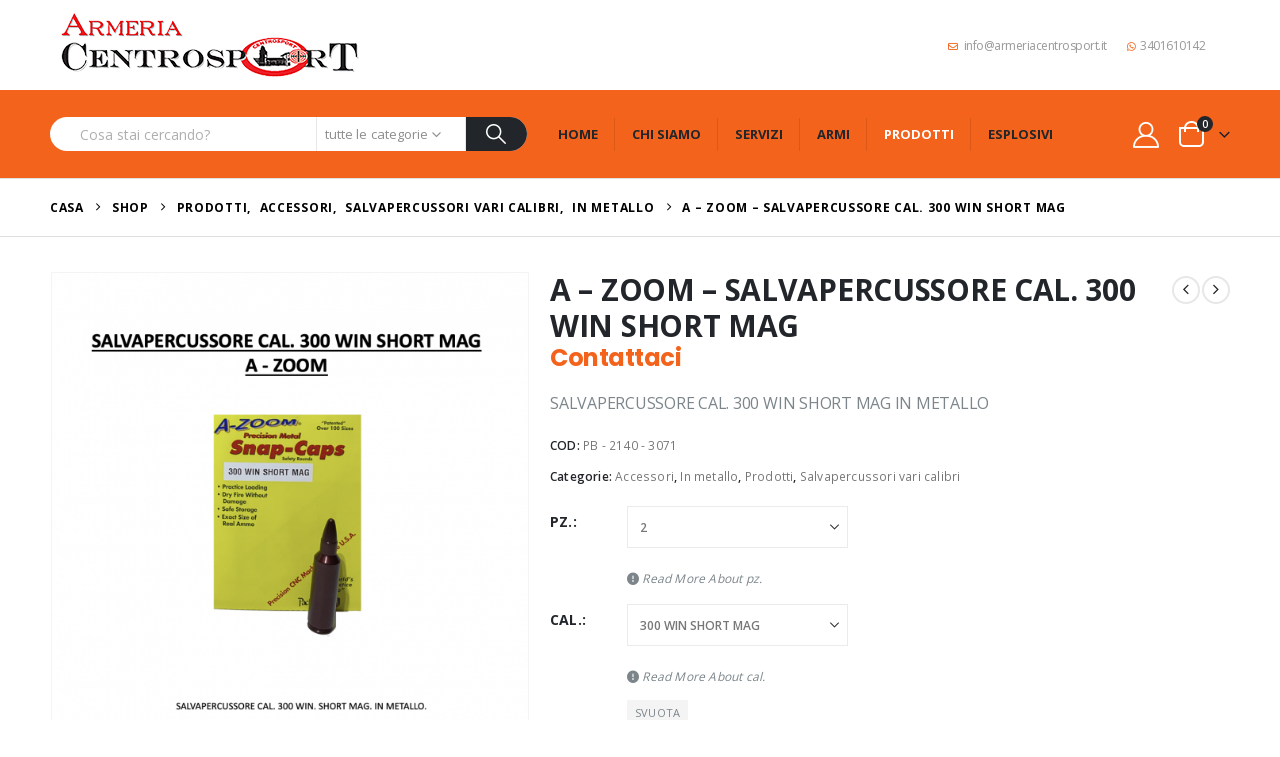

--- FILE ---
content_type: text/html; charset=UTF-8
request_url: https://www.armeriacentrosport.it/prodotto/a-zoom-salvapercussore-cal-300-win-short-mag/
body_size: 44132
content:
	<!DOCTYPE html>
	<html class=""  lang="it-IT">
	<head>
		<meta http-equiv="X-UA-Compatible" content="IE=edge" />
		<meta http-equiv="Content-Type" content="text/html; charset=UTF-8" />
		<meta name="viewport" content="width=device-width, initial-scale=1, minimum-scale=1" />

		<link rel="profile" href="https://gmpg.org/xfn/11" />
		<link rel="pingback" href="https://www.armeriacentrosport.it/xmlrpc.php" />
		<meta name='robots' content='index, follow, max-image-preview:large, max-snippet:-1, max-video-preview:-1' />

	<!-- This site is optimized with the Yoast SEO plugin v26.8 - https://yoast.com/product/yoast-seo-wordpress/ -->
	<title>A - ZOOM - SALVAPERCUSSORE CAL. 300 WIN SHORT MAG - Armeria CentroSport</title>
	<link rel="canonical" href="https://www.armeriacentrosport.it/prodotto/a-zoom-salvapercussore-cal-300-win-short-mag/" />
	<meta property="og:locale" content="it_IT" />
	<meta property="og:type" content="article" />
	<meta property="og:title" content="A - ZOOM - SALVAPERCUSSORE CAL. 300 WIN SHORT MAG - Armeria CentroSport" />
	<meta property="og:description" content="SALVAPERCUSSORE CAL. 300 WIN SHORT MAG IN METALLO" />
	<meta property="og:url" content="https://www.armeriacentrosport.it/prodotto/a-zoom-salvapercussore-cal-300-win-short-mag/" />
	<meta property="og:site_name" content="Armeria CentroSport" />
	<meta property="article:modified_time" content="2025-02-16T05:36:44+00:00" />
	<meta name="twitter:card" content="summary_large_image" />
	<script type="application/ld+json" class="yoast-schema-graph">{"@context":"https://schema.org","@graph":[{"@type":"WebPage","@id":"https://www.armeriacentrosport.it/prodotto/a-zoom-salvapercussore-cal-300-win-short-mag/","url":"https://www.armeriacentrosport.it/prodotto/a-zoom-salvapercussore-cal-300-win-short-mag/","name":"A - ZOOM - SALVAPERCUSSORE CAL. 300 WIN SHORT MAG - Armeria CentroSport","isPartOf":{"@id":"https://www.armeriacentrosport.it/#website"},"primaryImageOfPage":{"@id":"https://www.armeriacentrosport.it/prodotto/a-zoom-salvapercussore-cal-300-win-short-mag/#primaryimage"},"image":{"@id":"https://www.armeriacentrosport.it/prodotto/a-zoom-salvapercussore-cal-300-win-short-mag/#primaryimage"},"thumbnailUrl":"https://www.armeriacentrosport.it/wp-content/uploads/2024/03/A-ZOOM-SALVAPERCUSSORE-CAL-300-WIN-SHORT-MAG-2140-091610000-1709977975.png","datePublished":"2022-02-12T09:55:05+00:00","dateModified":"2025-02-16T05:36:44+00:00","breadcrumb":{"@id":"https://www.armeriacentrosport.it/prodotto/a-zoom-salvapercussore-cal-300-win-short-mag/#breadcrumb"},"inLanguage":"it-IT","potentialAction":[{"@type":"ReadAction","target":["https://www.armeriacentrosport.it/prodotto/a-zoom-salvapercussore-cal-300-win-short-mag/"]}]},{"@type":"ImageObject","inLanguage":"it-IT","@id":"https://www.armeriacentrosport.it/prodotto/a-zoom-salvapercussore-cal-300-win-short-mag/#primaryimage","url":"https://www.armeriacentrosport.it/wp-content/uploads/2024/03/A-ZOOM-SALVAPERCUSSORE-CAL-300-WIN-SHORT-MAG-2140-091610000-1709977975.png","contentUrl":"https://www.armeriacentrosport.it/wp-content/uploads/2024/03/A-ZOOM-SALVAPERCUSSORE-CAL-300-WIN-SHORT-MAG-2140-091610000-1709977975.png","width":1128,"height":1526},{"@type":"BreadcrumbList","@id":"https://www.armeriacentrosport.it/prodotto/a-zoom-salvapercussore-cal-300-win-short-mag/#breadcrumb","itemListElement":[{"@type":"ListItem","position":1,"name":"Home","item":"https://www.armeriacentrosport.it/"},{"@type":"ListItem","position":2,"name":"Shop","item":"https://www.armeriacentrosport.it/shop/"},{"@type":"ListItem","position":3,"name":"A &#8211; ZOOM &#8211; SALVAPERCUSSORE CAL. 300 WIN SHORT MAG"}]},{"@type":"WebSite","@id":"https://www.armeriacentrosport.it/#website","url":"https://www.armeriacentrosport.it/","name":"Armeria CentroSport","description":"","potentialAction":[{"@type":"SearchAction","target":{"@type":"EntryPoint","urlTemplate":"https://www.armeriacentrosport.it/?s={search_term_string}"},"query-input":{"@type":"PropertyValueSpecification","valueRequired":true,"valueName":"search_term_string"}}],"inLanguage":"it-IT"}]}</script>
	<!-- / Yoast SEO plugin. -->


<link rel='dns-prefetch' href='//fonts.googleapis.com' />
<link rel="alternate" type="application/rss+xml" title="Armeria CentroSport &raquo; Feed" href="https://www.armeriacentrosport.it/feed/" />
<link rel="alternate" type="application/rss+xml" title="Armeria CentroSport &raquo; Feed dei commenti" href="https://www.armeriacentrosport.it/comments/feed/" />
<link rel="alternate" title="oEmbed (JSON)" type="application/json+oembed" href="https://www.armeriacentrosport.it/wp-json/oembed/1.0/embed?url=https%3A%2F%2Fwww.armeriacentrosport.it%2Fprodotto%2Fa-zoom-salvapercussore-cal-300-win-short-mag%2F" />
<link rel="alternate" title="oEmbed (XML)" type="text/xml+oembed" href="https://www.armeriacentrosport.it/wp-json/oembed/1.0/embed?url=https%3A%2F%2Fwww.armeriacentrosport.it%2Fprodotto%2Fa-zoom-salvapercussore-cal-300-win-short-mag%2F&#038;format=xml" />
		<link rel="shortcut icon" href="//www.armeriacentrosport.it/wp-content/themes/porto/images/logo/favicon.png" type="image/x-icon" />
				<link rel="apple-touch-icon" href="//www.armeriacentrosport.it/wp-content/themes/porto/images/logo/apple-touch-icon.png" />
				<link rel="apple-touch-icon" sizes="120x120" href="//www.armeriacentrosport.it/wp-content/themes/porto/images/logo/apple-touch-icon_120x120.png" />
				<link rel="apple-touch-icon" sizes="76x76" href="//www.armeriacentrosport.it/wp-content/themes/porto/images/logo/apple-touch-icon_76x76.png" />
				<link rel="apple-touch-icon" sizes="152x152" href="//www.armeriacentrosport.it/wp-content/themes/porto/images/logo/apple-touch-icon_152x152.png" />
		<style id='wp-img-auto-sizes-contain-inline-css'>
img:is([sizes=auto i],[sizes^="auto," i]){contain-intrinsic-size:3000px 1500px}
/*# sourceURL=wp-img-auto-sizes-contain-inline-css */
</style>
<link rel='stylesheet' id='porto-google-fonts-css' href='//fonts.googleapis.com/css?family=Open+Sans%3A300%2C400%2C500%2C600%2C700%2C800%7CPlayfair+Display%3A400%2C700%7CPoppins%3A400%2C600%2C700%7COswald%3A400%2C600%2C700&#038;ver=6.9' media='all' />
<style id='wp-emoji-styles-inline-css'>

	img.wp-smiley, img.emoji {
		display: inline !important;
		border: none !important;
		box-shadow: none !important;
		height: 1em !important;
		width: 1em !important;
		margin: 0 0.07em !important;
		vertical-align: -0.1em !important;
		background: none !important;
		padding: 0 !important;
	}
/*# sourceURL=wp-emoji-styles-inline-css */
</style>
<style id='wp-block-library-inline-css'>
:root{--wp-block-synced-color:#7a00df;--wp-block-synced-color--rgb:122,0,223;--wp-bound-block-color:var(--wp-block-synced-color);--wp-editor-canvas-background:#ddd;--wp-admin-theme-color:#007cba;--wp-admin-theme-color--rgb:0,124,186;--wp-admin-theme-color-darker-10:#006ba1;--wp-admin-theme-color-darker-10--rgb:0,107,160.5;--wp-admin-theme-color-darker-20:#005a87;--wp-admin-theme-color-darker-20--rgb:0,90,135;--wp-admin-border-width-focus:2px}@media (min-resolution:192dpi){:root{--wp-admin-border-width-focus:1.5px}}.wp-element-button{cursor:pointer}:root .has-very-light-gray-background-color{background-color:#eee}:root .has-very-dark-gray-background-color{background-color:#313131}:root .has-very-light-gray-color{color:#eee}:root .has-very-dark-gray-color{color:#313131}:root .has-vivid-green-cyan-to-vivid-cyan-blue-gradient-background{background:linear-gradient(135deg,#00d084,#0693e3)}:root .has-purple-crush-gradient-background{background:linear-gradient(135deg,#34e2e4,#4721fb 50%,#ab1dfe)}:root .has-hazy-dawn-gradient-background{background:linear-gradient(135deg,#faaca8,#dad0ec)}:root .has-subdued-olive-gradient-background{background:linear-gradient(135deg,#fafae1,#67a671)}:root .has-atomic-cream-gradient-background{background:linear-gradient(135deg,#fdd79a,#004a59)}:root .has-nightshade-gradient-background{background:linear-gradient(135deg,#330968,#31cdcf)}:root .has-midnight-gradient-background{background:linear-gradient(135deg,#020381,#2874fc)}:root{--wp--preset--font-size--normal:16px;--wp--preset--font-size--huge:42px}.has-regular-font-size{font-size:1em}.has-larger-font-size{font-size:2.625em}.has-normal-font-size{font-size:var(--wp--preset--font-size--normal)}.has-huge-font-size{font-size:var(--wp--preset--font-size--huge)}.has-text-align-center{text-align:center}.has-text-align-left{text-align:left}.has-text-align-right{text-align:right}.has-fit-text{white-space:nowrap!important}#end-resizable-editor-section{display:none}.aligncenter{clear:both}.items-justified-left{justify-content:flex-start}.items-justified-center{justify-content:center}.items-justified-right{justify-content:flex-end}.items-justified-space-between{justify-content:space-between}.screen-reader-text{border:0;clip-path:inset(50%);height:1px;margin:-1px;overflow:hidden;padding:0;position:absolute;width:1px;word-wrap:normal!important}.screen-reader-text:focus{background-color:#ddd;clip-path:none;color:#444;display:block;font-size:1em;height:auto;left:5px;line-height:normal;padding:15px 23px 14px;text-decoration:none;top:5px;width:auto;z-index:100000}html :where(.has-border-color){border-style:solid}html :where([style*=border-top-color]){border-top-style:solid}html :where([style*=border-right-color]){border-right-style:solid}html :where([style*=border-bottom-color]){border-bottom-style:solid}html :where([style*=border-left-color]){border-left-style:solid}html :where([style*=border-width]){border-style:solid}html :where([style*=border-top-width]){border-top-style:solid}html :where([style*=border-right-width]){border-right-style:solid}html :where([style*=border-bottom-width]){border-bottom-style:solid}html :where([style*=border-left-width]){border-left-style:solid}html :where(img[class*=wp-image-]){height:auto;max-width:100%}:where(figure){margin:0 0 1em}html :where(.is-position-sticky){--wp-admin--admin-bar--position-offset:var(--wp-admin--admin-bar--height,0px)}@media screen and (max-width:600px){html :where(.is-position-sticky){--wp-admin--admin-bar--position-offset:0px}}

/*# sourceURL=wp-block-library-inline-css */
</style><style id='global-styles-inline-css'>
:root{--wp--preset--aspect-ratio--square: 1;--wp--preset--aspect-ratio--4-3: 4/3;--wp--preset--aspect-ratio--3-4: 3/4;--wp--preset--aspect-ratio--3-2: 3/2;--wp--preset--aspect-ratio--2-3: 2/3;--wp--preset--aspect-ratio--16-9: 16/9;--wp--preset--aspect-ratio--9-16: 9/16;--wp--preset--color--black: #000000;--wp--preset--color--cyan-bluish-gray: #abb8c3;--wp--preset--color--white: #ffffff;--wp--preset--color--pale-pink: #f78da7;--wp--preset--color--vivid-red: #cf2e2e;--wp--preset--color--luminous-vivid-orange: #ff6900;--wp--preset--color--luminous-vivid-amber: #fcb900;--wp--preset--color--light-green-cyan: #7bdcb5;--wp--preset--color--vivid-green-cyan: #00d084;--wp--preset--color--pale-cyan-blue: #8ed1fc;--wp--preset--color--vivid-cyan-blue: #0693e3;--wp--preset--color--vivid-purple: #9b51e0;--wp--preset--color--primary: var(--porto-primary-color);--wp--preset--color--secondary: var(--porto-secondary-color);--wp--preset--color--tertiary: var(--porto-tertiary-color);--wp--preset--color--quaternary: var(--porto-quaternary-color);--wp--preset--color--dark: var(--porto-dark-color);--wp--preset--color--light: var(--porto-light-color);--wp--preset--color--primary-hover: var(--porto-primary-light-5);--wp--preset--gradient--vivid-cyan-blue-to-vivid-purple: linear-gradient(135deg,rgb(6,147,227) 0%,rgb(155,81,224) 100%);--wp--preset--gradient--light-green-cyan-to-vivid-green-cyan: linear-gradient(135deg,rgb(122,220,180) 0%,rgb(0,208,130) 100%);--wp--preset--gradient--luminous-vivid-amber-to-luminous-vivid-orange: linear-gradient(135deg,rgb(252,185,0) 0%,rgb(255,105,0) 100%);--wp--preset--gradient--luminous-vivid-orange-to-vivid-red: linear-gradient(135deg,rgb(255,105,0) 0%,rgb(207,46,46) 100%);--wp--preset--gradient--very-light-gray-to-cyan-bluish-gray: linear-gradient(135deg,rgb(238,238,238) 0%,rgb(169,184,195) 100%);--wp--preset--gradient--cool-to-warm-spectrum: linear-gradient(135deg,rgb(74,234,220) 0%,rgb(151,120,209) 20%,rgb(207,42,186) 40%,rgb(238,44,130) 60%,rgb(251,105,98) 80%,rgb(254,248,76) 100%);--wp--preset--gradient--blush-light-purple: linear-gradient(135deg,rgb(255,206,236) 0%,rgb(152,150,240) 100%);--wp--preset--gradient--blush-bordeaux: linear-gradient(135deg,rgb(254,205,165) 0%,rgb(254,45,45) 50%,rgb(107,0,62) 100%);--wp--preset--gradient--luminous-dusk: linear-gradient(135deg,rgb(255,203,112) 0%,rgb(199,81,192) 50%,rgb(65,88,208) 100%);--wp--preset--gradient--pale-ocean: linear-gradient(135deg,rgb(255,245,203) 0%,rgb(182,227,212) 50%,rgb(51,167,181) 100%);--wp--preset--gradient--electric-grass: linear-gradient(135deg,rgb(202,248,128) 0%,rgb(113,206,126) 100%);--wp--preset--gradient--midnight: linear-gradient(135deg,rgb(2,3,129) 0%,rgb(40,116,252) 100%);--wp--preset--font-size--small: 13px;--wp--preset--font-size--medium: 20px;--wp--preset--font-size--large: 36px;--wp--preset--font-size--x-large: 42px;--wp--preset--spacing--20: 0.44rem;--wp--preset--spacing--30: 0.67rem;--wp--preset--spacing--40: 1rem;--wp--preset--spacing--50: 1.5rem;--wp--preset--spacing--60: 2.25rem;--wp--preset--spacing--70: 3.38rem;--wp--preset--spacing--80: 5.06rem;--wp--preset--shadow--natural: 6px 6px 9px rgba(0, 0, 0, 0.2);--wp--preset--shadow--deep: 12px 12px 50px rgba(0, 0, 0, 0.4);--wp--preset--shadow--sharp: 6px 6px 0px rgba(0, 0, 0, 0.2);--wp--preset--shadow--outlined: 6px 6px 0px -3px rgb(255, 255, 255), 6px 6px rgb(0, 0, 0);--wp--preset--shadow--crisp: 6px 6px 0px rgb(0, 0, 0);}:where(.is-layout-flex){gap: 0.5em;}:where(.is-layout-grid){gap: 0.5em;}body .is-layout-flex{display: flex;}.is-layout-flex{flex-wrap: wrap;align-items: center;}.is-layout-flex > :is(*, div){margin: 0;}body .is-layout-grid{display: grid;}.is-layout-grid > :is(*, div){margin: 0;}:where(.wp-block-columns.is-layout-flex){gap: 2em;}:where(.wp-block-columns.is-layout-grid){gap: 2em;}:where(.wp-block-post-template.is-layout-flex){gap: 1.25em;}:where(.wp-block-post-template.is-layout-grid){gap: 1.25em;}.has-black-color{color: var(--wp--preset--color--black) !important;}.has-cyan-bluish-gray-color{color: var(--wp--preset--color--cyan-bluish-gray) !important;}.has-white-color{color: var(--wp--preset--color--white) !important;}.has-pale-pink-color{color: var(--wp--preset--color--pale-pink) !important;}.has-vivid-red-color{color: var(--wp--preset--color--vivid-red) !important;}.has-luminous-vivid-orange-color{color: var(--wp--preset--color--luminous-vivid-orange) !important;}.has-luminous-vivid-amber-color{color: var(--wp--preset--color--luminous-vivid-amber) !important;}.has-light-green-cyan-color{color: var(--wp--preset--color--light-green-cyan) !important;}.has-vivid-green-cyan-color{color: var(--wp--preset--color--vivid-green-cyan) !important;}.has-pale-cyan-blue-color{color: var(--wp--preset--color--pale-cyan-blue) !important;}.has-vivid-cyan-blue-color{color: var(--wp--preset--color--vivid-cyan-blue) !important;}.has-vivid-purple-color{color: var(--wp--preset--color--vivid-purple) !important;}.has-black-background-color{background-color: var(--wp--preset--color--black) !important;}.has-cyan-bluish-gray-background-color{background-color: var(--wp--preset--color--cyan-bluish-gray) !important;}.has-white-background-color{background-color: var(--wp--preset--color--white) !important;}.has-pale-pink-background-color{background-color: var(--wp--preset--color--pale-pink) !important;}.has-vivid-red-background-color{background-color: var(--wp--preset--color--vivid-red) !important;}.has-luminous-vivid-orange-background-color{background-color: var(--wp--preset--color--luminous-vivid-orange) !important;}.has-luminous-vivid-amber-background-color{background-color: var(--wp--preset--color--luminous-vivid-amber) !important;}.has-light-green-cyan-background-color{background-color: var(--wp--preset--color--light-green-cyan) !important;}.has-vivid-green-cyan-background-color{background-color: var(--wp--preset--color--vivid-green-cyan) !important;}.has-pale-cyan-blue-background-color{background-color: var(--wp--preset--color--pale-cyan-blue) !important;}.has-vivid-cyan-blue-background-color{background-color: var(--wp--preset--color--vivid-cyan-blue) !important;}.has-vivid-purple-background-color{background-color: var(--wp--preset--color--vivid-purple) !important;}.has-black-border-color{border-color: var(--wp--preset--color--black) !important;}.has-cyan-bluish-gray-border-color{border-color: var(--wp--preset--color--cyan-bluish-gray) !important;}.has-white-border-color{border-color: var(--wp--preset--color--white) !important;}.has-pale-pink-border-color{border-color: var(--wp--preset--color--pale-pink) !important;}.has-vivid-red-border-color{border-color: var(--wp--preset--color--vivid-red) !important;}.has-luminous-vivid-orange-border-color{border-color: var(--wp--preset--color--luminous-vivid-orange) !important;}.has-luminous-vivid-amber-border-color{border-color: var(--wp--preset--color--luminous-vivid-amber) !important;}.has-light-green-cyan-border-color{border-color: var(--wp--preset--color--light-green-cyan) !important;}.has-vivid-green-cyan-border-color{border-color: var(--wp--preset--color--vivid-green-cyan) !important;}.has-pale-cyan-blue-border-color{border-color: var(--wp--preset--color--pale-cyan-blue) !important;}.has-vivid-cyan-blue-border-color{border-color: var(--wp--preset--color--vivid-cyan-blue) !important;}.has-vivid-purple-border-color{border-color: var(--wp--preset--color--vivid-purple) !important;}.has-vivid-cyan-blue-to-vivid-purple-gradient-background{background: var(--wp--preset--gradient--vivid-cyan-blue-to-vivid-purple) !important;}.has-light-green-cyan-to-vivid-green-cyan-gradient-background{background: var(--wp--preset--gradient--light-green-cyan-to-vivid-green-cyan) !important;}.has-luminous-vivid-amber-to-luminous-vivid-orange-gradient-background{background: var(--wp--preset--gradient--luminous-vivid-amber-to-luminous-vivid-orange) !important;}.has-luminous-vivid-orange-to-vivid-red-gradient-background{background: var(--wp--preset--gradient--luminous-vivid-orange-to-vivid-red) !important;}.has-very-light-gray-to-cyan-bluish-gray-gradient-background{background: var(--wp--preset--gradient--very-light-gray-to-cyan-bluish-gray) !important;}.has-cool-to-warm-spectrum-gradient-background{background: var(--wp--preset--gradient--cool-to-warm-spectrum) !important;}.has-blush-light-purple-gradient-background{background: var(--wp--preset--gradient--blush-light-purple) !important;}.has-blush-bordeaux-gradient-background{background: var(--wp--preset--gradient--blush-bordeaux) !important;}.has-luminous-dusk-gradient-background{background: var(--wp--preset--gradient--luminous-dusk) !important;}.has-pale-ocean-gradient-background{background: var(--wp--preset--gradient--pale-ocean) !important;}.has-electric-grass-gradient-background{background: var(--wp--preset--gradient--electric-grass) !important;}.has-midnight-gradient-background{background: var(--wp--preset--gradient--midnight) !important;}.has-small-font-size{font-size: var(--wp--preset--font-size--small) !important;}.has-medium-font-size{font-size: var(--wp--preset--font-size--medium) !important;}.has-large-font-size{font-size: var(--wp--preset--font-size--large) !important;}.has-x-large-font-size{font-size: var(--wp--preset--font-size--x-large) !important;}
/*# sourceURL=global-styles-inline-css */
</style>

<style id='classic-theme-styles-inline-css'>
/*! This file is auto-generated */
.wp-block-button__link{color:#fff;background-color:#32373c;border-radius:9999px;box-shadow:none;text-decoration:none;padding:calc(.667em + 2px) calc(1.333em + 2px);font-size:1.125em}.wp-block-file__button{background:#32373c;color:#fff;text-decoration:none}
/*# sourceURL=/wp-includes/css/classic-themes.min.css */
</style>
<link rel='stylesheet' id='wp-components-css' href='https://www.armeriacentrosport.it/wp-includes/css/dist/components/style.min.css?ver=6.9' media='all' />
<link rel='stylesheet' id='wp-preferences-css' href='https://www.armeriacentrosport.it/wp-includes/css/dist/preferences/style.min.css?ver=6.9' media='all' />
<link rel='stylesheet' id='wp-block-editor-css' href='https://www.armeriacentrosport.it/wp-includes/css/dist/block-editor/style.min.css?ver=6.9' media='all' />
<link rel='stylesheet' id='popup-maker-block-library-style-css' href='https://www.armeriacentrosport.it/wp-content/plugins/popup-maker/dist/packages/block-library-style.css?ver=dbea705cfafe089d65f1' media='all' />
<link rel='stylesheet' id='contact-form-7-css' href='https://www.armeriacentrosport.it/wp-content/plugins/contact-form-7/includes/css/styles.css?ver=6.1.4' media='all' />
<link rel='stylesheet' id='photoswipe-css' href='https://www.armeriacentrosport.it/wp-content/plugins/woocommerce/assets/css/photoswipe/photoswipe.min.css?ver=10.4.3' media='all' />
<link rel='stylesheet' id='photoswipe-default-skin-css' href='https://www.armeriacentrosport.it/wp-content/plugins/woocommerce/assets/css/photoswipe/default-skin/default-skin.min.css?ver=10.4.3' media='all' />
<style id='woocommerce-inline-inline-css'>
.woocommerce form .form-row .required { visibility: visible; }
/*# sourceURL=woocommerce-inline-inline-css */
</style>
<link rel='stylesheet' id='trp-language-switcher-style-css' href='https://www.armeriacentrosport.it/wp-content/plugins/translatepress-multilingual/assets/css/trp-language-switcher.css?ver=3.0.6' media='all' />
<link rel='stylesheet' id='popup-maker-site-css' href='//www.armeriacentrosport.it/wp-content/uploads/pum/pum-site-styles.css?generated=1768040251&#038;ver=1.21.5' media='all' />
<link rel='stylesheet' id='porto-fs-progress-bar-css' href='https://www.armeriacentrosport.it/wp-content/themes/porto/inc/lib/woocommerce-shipping-progress-bar/shipping-progress-bar.css?ver=7.7.2' media='all' />
<link rel='stylesheet' id='porto-css-vars-css' href='https://www.armeriacentrosport.it/wp-content/uploads/porto_styles/theme_css_vars.css?ver=7.7.2' media='all' />
<link rel='stylesheet' id='js_composer_front-css' href='https://www.armeriacentrosport.it/wp-content/plugins/js_composer/assets/css/js_composer.min.css?ver=8.7.2' media='all' />
<link rel='stylesheet' id='bootstrap-css' href='https://www.armeriacentrosport.it/wp-content/uploads/porto_styles/bootstrap.css?ver=7.7.2' media='all' />
<link rel='stylesheet' id='porto-plugins-css' href='https://www.armeriacentrosport.it/wp-content/themes/porto/css/plugins.css?ver=7.7.2' media='all' />
<link rel='stylesheet' id='porto-theme-css' href='https://www.armeriacentrosport.it/wp-content/themes/porto/css/theme.css?ver=7.7.2' media='all' />
<link rel='stylesheet' id='porto-animate-css' href='https://www.armeriacentrosport.it/wp-content/themes/porto/css/part/animate.css?ver=7.7.2' media='all' />
<link rel='stylesheet' id='porto-blog-legacy-css' href='https://www.armeriacentrosport.it/wp-content/themes/porto/css/part/blog-legacy.css?ver=7.7.2' media='all' />
<link rel='stylesheet' id='porto-header-shop-css' href='https://www.armeriacentrosport.it/wp-content/themes/porto/css/part/header-shop.css?ver=7.7.2' media='all' />
<link rel='stylesheet' id='porto-header-legacy-css' href='https://www.armeriacentrosport.it/wp-content/themes/porto/css/part/header-legacy.css?ver=7.7.2' media='all' />
<link rel='stylesheet' id='porto-footer-legacy-css' href='https://www.armeriacentrosport.it/wp-content/themes/porto/css/part/footer-legacy.css?ver=7.7.2' media='all' />
<link rel='stylesheet' id='porto-side-nav-panel-css' href='https://www.armeriacentrosport.it/wp-content/themes/porto/css/part/side-nav-panel.css?ver=7.7.2' media='all' />
<link rel='stylesheet' id='porto-revslider-css' href='https://www.armeriacentrosport.it/wp-content/themes/porto/css/part/revslider.css?ver=7.7.2' media='all' />
<link rel='stylesheet' id='porto-media-mobile-sidebar-css' href='https://www.armeriacentrosport.it/wp-content/themes/porto/css/part/media-mobile-sidebar.css?ver=7.7.2' media='(max-width:991px)' />
<link rel='stylesheet' id='porto-shortcodes-css' href='https://www.armeriacentrosport.it/wp-content/uploads/porto_styles/shortcodes.css?ver=7.7.2' media='all' />
<link rel='stylesheet' id='porto-theme-shop-css' href='https://www.armeriacentrosport.it/wp-content/themes/porto/css/theme_shop.css?ver=7.7.2' media='all' />
<link rel='stylesheet' id='porto-only-product-css' href='https://www.armeriacentrosport.it/wp-content/themes/porto/css/part/only-product.css?ver=7.7.2' media='all' />
<link rel='stylesheet' id='porto-shop-legacy-css' href='https://www.armeriacentrosport.it/wp-content/themes/porto/css/part/shop-legacy.css?ver=7.7.2' media='all' />
<link rel='stylesheet' id='porto-shop-sidebar-base-css' href='https://www.armeriacentrosport.it/wp-content/themes/porto/css/part/shop-sidebar-base.css?ver=7.7.2' media='all' />
<link rel='stylesheet' id='porto-theme-wpb-css' href='https://www.armeriacentrosport.it/wp-content/themes/porto/css/theme_wpb.css?ver=7.7.2' media='all' />
<link rel='stylesheet' id='porto-dynamic-style-css' href='https://www.armeriacentrosport.it/wp-content/uploads/porto_styles/dynamic_style.css?ver=7.7.2' media='all' />
<link rel='stylesheet' id='porto-type-builder-css' href='https://www.armeriacentrosport.it/wp-content/plugins/porto-functionality/builders/assets/type-builder.css?ver=3.7.2' media='all' />
<link rel='stylesheet' id='porto-account-login-style-css' href='https://www.armeriacentrosport.it/wp-content/themes/porto/css/theme/shop/login-style/account-login.css?ver=7.7.2' media='all' />
<link rel='stylesheet' id='porto-theme-woopage-css' href='https://www.armeriacentrosport.it/wp-content/themes/porto/css/theme/shop/other/woopage.css?ver=7.7.2' media='all' />
<link rel='stylesheet' id='porto-sp-skeleton-css' href='https://www.armeriacentrosport.it/wp-content/themes/porto/css/theme/shop/single-product/skeleton.css?ver=7.7.2' media='all' />
<link rel='stylesheet' id='porto-style-css' href='https://www.armeriacentrosport.it/wp-content/themes/porto/style.css?ver=7.7.2' media='all' />
<style id='porto-style-inline-css'>
.side-header-narrow-bar-logo{max-width:320px}@media (min-width:992px){}.page-top .page-title-wrap{line-height:0}.page-top .page-title:not(.b-none):after{content:'';position:absolute;width:100%;left:0;border-bottom:1px solid var(--porto-primary-color);bottom:-16px}.product-images .img-thumbnail .inner,.product-images .img-thumbnail .inner img{-webkit-transform:none;transform:none}.sticky-product{position:fixed;top:0;left:0;width:100%;z-index:1001;background-color:#fff;box-shadow:0 3px 5px rgba(0,0,0,0.08);padding:15px 0}.sticky-product.pos-bottom{top:auto;bottom:var(--porto-icon-menus-mobile,0);box-shadow:0 -3px 5px rgba(0,0,0,0.08)}.sticky-product .container{display:-ms-flexbox;display:flex;-ms-flex-align:center;align-items:center;-ms-flex-wrap:wrap;flex-wrap:wrap}.sticky-product .sticky-image{max-width:60px;margin-right:15px}.sticky-product .add-to-cart{-ms-flex:1;flex:1;text-align:right;margin-top:5px}.sticky-product .product-name{font-size:16px;font-weight:600;line-height:inherit;margin-bottom:0}.sticky-product .sticky-detail{line-height:1.5;display:-ms-flexbox;display:flex}.sticky-product .star-rating{margin:5px 15px;font-size:1em}.sticky-product .availability{padding-top:2px}.sticky-product .sticky-detail .price{font-family:Open Sans,Open Sans,sans-serif;font-weight:400;margin-bottom:0;font-size:1.3em;line-height:1.5}.sticky-product.pos-top:not(.hide){top:0;opacity:1;visibility:visible;transform:translate3d( 0,0,0 )}.sticky-product.pos-top.scroll-down{opacity:0 !important;visibility:hidden;transform:translate3d( 0,-100%,0 )}.sticky-product.sticky-ready{transition:left .3s,visibility 0.3s,opacity 0.3s,transform 0.3s,top 0.3s ease}.sticky-product .quantity.extra-type{display:none}@media (min-width:992px){body.single-product .sticky-product .container{padding-left:calc(var(--porto-grid-gutter-width) / 2);padding-right:calc(var(--porto-grid-gutter-width) / 2)}}.sticky-product .container{padding-left:var(--porto-fluid-spacing);padding-right:var(--porto-fluid-spacing)}@media (max-width:768px){.sticky-product .sticky-image,.sticky-product .sticky-detail,.sticky-product{display:none}.sticky-product.show-mobile{display:block;padding-top:10px;padding-bottom:10px}.sticky-product.show-mobile .add-to-cart{margin-top:0}.sticky-product.show-mobile .single_add_to_cart_button{margin:0;width:100%}}#header.sticky-header .main-menu > li.menu-item > a,#header.sticky-header .main-menu > li.menu-custom-content a{color:#222529}#header.sticky-header .main-menu > li.menu-item:hover > a,#header.sticky-header .main-menu > li.menu-item.active:hover > a,#header.sticky-header .main-menu > li.menu-custom-content:hover a{color:#ffffff}#header.sticky-header .main-menu > li.menu-item.active > a,#header.sticky-header .main-menu > li.menu-custom-content.active a{color:#ffffff}#login-form-popup{max-width:480px}h1,h2,h3,h4,h5{letter-spacing:-0.01em}@media (min-width:1440px){.container{max-width:1420px}#header .searchform.searchform-cats input{width:350px}}.section-title{text-transform:none;font-weight:600}#header .header-top .mega-menu > li.menu-item > a,#header .header-top,.welcome-msg{font-weight:400}.sticky-header .main-menu-wrap .menu-left{width:125px}#main-menu .mega-menu > li.menu-item{margin-right:30px}#header .searchform{line-height:48px;border:none;font-size:14px}#header .searchform input{padding-left:30px}#header .searchform button{border-radius:0 25px 25px 0;font-size:20px;color:#fff;background:#222529}#header .searchform button i:before{font-weight:400}@media (min-width:768px){#header .searchform select,#header .searchform .selectric .label{padding:0 25px}#header .searchform .selectric-cat,#header .searchform select{width:150px;font-size:13px}#header .searchform button{padding:0 24px 0 20px}#header .searchform .live-search-list{right:64px}}#header .searchform input,#header .searchform select,#header .searchform .selectric .label,#header .searchform button{height:48px;line-height:inherit}#header .top-links > li.menu-item:after{color:#e7e7e7;margin:0 15px 0 10px;opacity:1;font-size:1.2em}#header .gap{margin:0 15px;color:#e7e7e7;font-size:1.2em}#header .mobile-toggle{background:none}#mini-cart .minicart-icon{width:25px;height:20px;border:2px solid #fff;border-radius:0 0 5px 5px;position:relative;margin:6px 3px 0}#mini-cart .minicart-icon:before{content:'';position:absolute;border:2px solid;border-color:inherit;border-bottom:none;border-radius:10px 10px 0 0;left:50%;top:-8px;margin-left:-7.5px;width:15px;height:11px}#mini-cart .cart-items{background:#222529}.sticky-header #mini-cart .minicart-icon{border-color:#222529}.page-top{font-weight:700;letter-spacing:.05em}.section{padding:70px 0 20px;margin:0}#header .header-contact{border:none;font-size:27px;padding:0;margin-right:0}#header.sticky-header .header-contact a,#header.sticky-header .header-main .header-contact a:hover,#header.sticky-header .mobile-toggle{color:#222529}@media (max-width:991px){#header .header-contact{display:inline-block}}.home .header-wrapper{box-shadow:0 28px 57px rgba(0,0,0,.06);z-index:99}.home-subcats .porto-sicon-box{border:1px solid #e7e7e7;padding:2rem;-webkit-align-items:center;-ms-flex-align:center;align-items:center}.home-subcats .porto-sicon-left .porto-sicon-img{margin-right:2rem}.home-subcats .porto-sicon-box > div{flex:1}.home-subcats .btn,.home-ads .btn{font-size:12px;font-weight:700;letter-spacing:-0.025em;text-transform:uppercase;padding:.5rem 1.25rem}.home-subcats .porto-sicon-header + .porto-sicon-description{margin-top:10px}ul.products li.product{transition:box-shadow .2s;padding-top:10px}ul.products li.product:hover,ul.products li.product-category:hover .thumb-info{box-shadow:0 5px 25px 0 rgba(0,0,0,0.1)}ul.products li.product:hover .product-image,ul.products-slider li.product:hover{box-shadow:none}ul.products li.product-category .thumb-info{background:#fff}ul.products li.product-category .thumb-info-title{transition:none}ul.products li.product-category .thumb-info-title h3{font-size:15px;font-weight:600;text-transform:none}ul.products li.product-category:hover .thumb-info-title{color:#ff6840}li.product-outimage_aq_onimage .add-links .quickview{background:#222529}.tab-content ul.products .category-list,.tab-content ul.products li.product-col .rating-wrap{display:none}.price{color:#444}ul.products li.product-col h3,.product-title{color:#222329}#main > .container > .shop-loop-before{margin-top:20px;margin-bottom:20px}.top_sale_product{border:3px solid #f4631b}.top_sale_product .product .category-list,.top_sale_product .add-links-wrap,.top_sale_product .sale-product-daily-deal:before{display:none}.top_sale_product .product{box-shadow:none !important;padding-top:0 !important}.top_sale_product .product-inner{text-align:center;position:relative}.top_sale_product ul.products .product .product-content{padding:.25rem 1rem 3rem;display:flex;flex-direction:column}.top_sale_product ul.products,.top_sale_product ul.products li.product-col .product-image,.top_sale_product ul.products li.product-col .rating-wrap{margin-bottom:.25rem}.top_sale_product .product-image:before{content:'Flash Deals';position:absolute;left:0;width:100%;z-index:2;top:1rem;color:#222529;font-size:16px;font-weight:700}.top_sale_product .product-image .labels{right:-3px;left:auto;top:-3px;letter-spacing:-0.01em}.top_sale_product .product-image .labels:before{content:'SALE';display:block;padding:5px 11px;font-size:16px;font-weight:700;background:#f4631b;color:#fff}.top_sale_product .product-image .labels .onsale{font-size:14px;line-height:16px;font-weight:700;background:#222529}.top_sale_product .sale-product-daily-deal{bottom:-8.5rem;color:#444;background:#f4f4f4;border-radius:2rem;left:15%;right:15%}.top_sale_product .products li.product-col h3{font-size:16px;margin-bottom:0}.top_sale_product .star-rating{display:inline-block}.top_sale_product .sale-product-daily-deal .daily-deal-title{color:#444}body.woocommerce-page.archive .sidebar-content .widget .widget-title{font-size:12px;color:#000;font-weight:700;letter-spacing:.05em;border-bottom:1px solid #dfdfdf;padding:8px 0;margin:0 0 10px -15px}.woocommerce-page .sidebar-content .widget-title{font-size:12px;color:#000;font-weight:700;letter-spacing:.05em}body.woocommerce-page.archive .sidebar-content{border:none}body.woocommerce-page.archive .sidebar-content aside.widget{padding:0 0 0 15px;margin-bottom:30px;border-bottom:none}.sidebar .product-categories li > a,.widget_layered_nav ul li > a{font-size:12px;font-weight:400;color:#000}.sidebar .product-categories li > a:hover{color:#000}.sidebar .product-categories li>a,.widget>div>ul,.widget>ul{font-weight:400;font-size:12px}.widget>div>ul li,.widget>ul li{line-height:1.8}.sidebar-content .filter-item-list{display:block}.sidebar-content .filter-item-list .filter-color{margin-bottom:10px;text-indent:37px;line-height:18px}.widget_product_categories .widget-title .toggle,.widget_price_filter .widget-title .toggle,.widget_layered_nav .widget-title .toggle,.widget_layered_nav_filters .widget-title .toggle,.widget_rating_filter .widget-title .toggle{right:-4px}.widget_product_categories ul li .toggle{font-size:12px}.woocommerce-pagination ul li .page-numbers{font-weight:700;font-size:14px;color:#706f6c}.woocommerce-pagination ul li .prev,.woocommerce-pagination ul li .next{border:none}.footer-top{padding-top:20px;padding-bottom:20px}#footer .widgettitle,#footer .widget-title{font-size:16px;font-weight:700;text-transform:none}#footer .footer-bottom{font-size:13px}.footer-top .widget_wysija_cont{display:table;width:100%}.footer-top .wysija-paragraph{display:table-cell;vertical-align:middle}.footer-top .widget_wysija_cont .wysija-input{border-radius:24px 0 0 24px;padding-left:25px;border:none;height:48px;font-size:1em}.footer-top .widget_wysija_cont .wysija-submit{padding-left:25px;padding-right:30px;border-radius:0 24px 24px 0;height:48px;font-size:12px;font-weight:600;background:#333}#footer .footer-main > .container{padding-top:3rem;padding-bottom:1rem}#footer .footer-main > .container:after{display:block;content:'';position:absolute;left:10px;bottom:0;width:calc(100% - 20px);border-bottom:1px solid #e1e1e1}#footer .widget_product_categories > ul,#footer .widget_product_categories li > a{padding:0}#footer .widget_product_categories .toggle{display:none}#footer .footer-bottom .footer-center img{max-width:200px}#footer .widget.contact-info i{display:none}.widget.contact-info .contact-info-block .contact-details strong,.widget.contact-info .contact-info-block .contact-details span{padding-left:0}#footer .widget.contact-info .contact-details strong,#footer .follow-us .widget-title{font-weight:600;font-size:11px;line-height:1;text-transform:uppercase;color:#777;margin-bottom:0}.widget.contact-info .contact-info-block .contact-details span,#footer .contact-info-block .contact-details a{font-size:16px;color:#222529;font-weight:700}#footer .follow-us a{box-shadow:none;margin:4px 0 0}@media (min-width:768px){.footer-main .col-lg-6,#footer .contact-details{display:-ms-flexbox;display:flex;-ms-flex-wrap:wrap;flex-wrap:wrap}#footer .contact-details li{max-width:50%;-ms-flex:0 0 50%;flex:0 0 50%}.footer-main .col-lg-6 > .widget:first-child{max-width:100%;-ms-flex:0 0 100%;flex:0 0 100%}.footer-main .col-lg-6 .widget.contact-info{max-width:60%;-ms-flex:0 0 60%;flex:0 0 60%}}.footer-main .widget_media_image img{max-width:111px}.newsletter-popup-form{position:relative;max-width:740px}ul.products li.product-col .woocommerce-loop-product__title{white-space:normal}
/*# sourceURL=porto-style-inline-css */
</style>
<link rel='stylesheet' id='porto-360-gallery-css' href='https://www.armeriacentrosport.it/wp-content/themes/porto/inc/lib/threesixty/threesixty.css?ver=7.7.2' media='all' />
<script src="https://www.armeriacentrosport.it/wp-includes/js/jquery/jquery.min.js?ver=3.7.1" id="jquery-core-js"></script>
<script src="https://www.armeriacentrosport.it/wp-includes/js/jquery/jquery-migrate.min.js?ver=3.4.1" id="jquery-migrate-js"></script>
<script src="https://www.armeriacentrosport.it/wp-content/plugins/woocommerce/assets/js/jquery-blockui/jquery.blockUI.min.js?ver=2.7.0-wc.10.4.3" id="wc-jquery-blockui-js" data-wp-strategy="defer"></script>
<script id="wc-add-to-cart-js-extra">
var wc_add_to_cart_params = {"ajax_url":"/wp-admin/admin-ajax.php","wc_ajax_url":"/?wc-ajax=%%endpoint%%","i18n_view_cart":"Visualizza carrello","cart_url":"https://www.armeriacentrosport.it/cart/","is_cart":"","cart_redirect_after_add":"no"};
//# sourceURL=wc-add-to-cart-js-extra
</script>
<script src="https://www.armeriacentrosport.it/wp-content/plugins/woocommerce/assets/js/frontend/add-to-cart.min.js?ver=10.4.3" id="wc-add-to-cart-js" data-wp-strategy="defer"></script>
<script src="https://www.armeriacentrosport.it/wp-content/plugins/woocommerce/assets/js/photoswipe/photoswipe.min.js?ver=4.1.1-wc.10.4.3" id="wc-photoswipe-js" defer data-wp-strategy="defer"></script>
<script src="https://www.armeriacentrosport.it/wp-content/plugins/woocommerce/assets/js/photoswipe/photoswipe-ui-default.min.js?ver=4.1.1-wc.10.4.3" id="wc-photoswipe-ui-default-js" defer data-wp-strategy="defer"></script>
<script id="wc-single-product-js-extra">
var wc_single_product_params = {"i18n_required_rating_text":"Seleziona una valutazione","i18n_rating_options":["1 stella su 5","2 stelle su 5","3 stelle su 5","4 stelle su 5","5 stelle su 5"],"i18n_product_gallery_trigger_text":"Visualizza la galleria di immagini a schermo intero","review_rating_required":"yes","flexslider":{"rtl":false,"animation":"slide","smoothHeight":true,"directionNav":false,"controlNav":"thumbnails","slideshow":false,"animationSpeed":500,"animationLoop":false,"allowOneSlide":false},"zoom_enabled":"","zoom_options":[],"photoswipe_enabled":"1","photoswipe_options":{"shareEl":false,"closeOnScroll":false,"history":false,"hideAnimationDuration":0,"showAnimationDuration":0},"flexslider_enabled":""};
//# sourceURL=wc-single-product-js-extra
</script>
<script src="https://www.armeriacentrosport.it/wp-content/plugins/woocommerce/assets/js/frontend/single-product.min.js?ver=10.4.3" id="wc-single-product-js" defer data-wp-strategy="defer"></script>
<script src="https://www.armeriacentrosport.it/wp-content/plugins/woocommerce/assets/js/js-cookie/js.cookie.min.js?ver=2.1.4-wc.10.4.3" id="wc-js-cookie-js" defer data-wp-strategy="defer"></script>
<script id="woocommerce-js-extra">
var woocommerce_params = {"ajax_url":"/wp-admin/admin-ajax.php","wc_ajax_url":"/?wc-ajax=%%endpoint%%","i18n_password_show":"Mostra password","i18n_password_hide":"Nascondi password"};
//# sourceURL=woocommerce-js-extra
</script>
<script src="https://www.armeriacentrosport.it/wp-content/plugins/woocommerce/assets/js/frontend/woocommerce.min.js?ver=10.4.3" id="woocommerce-js" defer data-wp-strategy="defer"></script>
<script src="https://www.armeriacentrosport.it/wp-content/plugins/translatepress-multilingual/assets/js/trp-frontend-compatibility.js?ver=3.0.6" id="trp-frontend-compatibility-js"></script>
<script src="https://www.armeriacentrosport.it/wp-content/plugins/js_composer/assets/js/vendors/woocommerce-add-to-cart.js?ver=8.7.2" id="vc_woocommerce-add-to-cart-js-js"></script>
<script id="wc-cart-fragments-js-extra">
var wc_cart_fragments_params = {"ajax_url":"/wp-admin/admin-ajax.php","wc_ajax_url":"/?wc-ajax=%%endpoint%%","cart_hash_key":"wc_cart_hash_42c24236a2f955c7752bd3762040c2de","fragment_name":"wc_fragments_42c24236a2f955c7752bd3762040c2de","request_timeout":"15000"};
//# sourceURL=wc-cart-fragments-js-extra
</script>
<script src="https://www.armeriacentrosport.it/wp-content/plugins/woocommerce/assets/js/frontend/cart-fragments.min.js?ver=10.4.3" id="wc-cart-fragments-js" defer data-wp-strategy="defer"></script>
<script></script><link rel="https://api.w.org/" href="https://www.armeriacentrosport.it/wp-json/" /><link rel="alternate" title="JSON" type="application/json" href="https://www.armeriacentrosport.it/wp-json/wp/v2/product/38435" /><link rel="EditURI" type="application/rsd+xml" title="RSD" href="https://www.armeriacentrosport.it/xmlrpc.php?rsd" />
<meta name="generator" content="WordPress 6.9" />
<meta name="generator" content="WooCommerce 10.4.3" />
<link rel='shortlink' href='https://www.armeriacentrosport.it/?p=38435' />

		<!-- GA Google Analytics @ https://m0n.co/ga -->
		<script>
			(function(i,s,o,g,r,a,m){i['GoogleAnalyticsObject']=r;i[r]=i[r]||function(){
			(i[r].q=i[r].q||[]).push(arguments)},i[r].l=1*new Date();a=s.createElement(o),
			m=s.getElementsByTagName(o)[0];a.async=1;a.src=g;m.parentNode.insertBefore(a,m)
			})(window,document,'script','https://www.google-analytics.com/analytics.js','ga');
			ga('create', 'UA-215618547-1', 'auto');
			ga('send', 'pageview');
		</script>

	<style>div.woocommerce-variation-add-to-cart-disabled { display: none ! important; }</style><link rel="alternate" hreflang="it-IT" href="https://www.armeriacentrosport.it/prodotto/a-zoom-salvapercussore-cal-300-win-short-mag/"/>
<link rel="alternate" hreflang="it" href="https://www.armeriacentrosport.it/prodotto/a-zoom-salvapercussore-cal-300-win-short-mag/"/>
	<noscript><style>.woocommerce-product-gallery{ opacity: 1 !important; }</style></noscript>
	<meta name="generator" content="Powered by WPBakery Page Builder - drag and drop page builder for WordPress."/>
<meta name="generator" content="Powered by Slider Revolution 6.7.39 - responsive, Mobile-Friendly Slider Plugin for WordPress with comfortable drag and drop interface." />
<script>function setREVStartSize(e){
			//window.requestAnimationFrame(function() {
				window.RSIW = window.RSIW===undefined ? window.innerWidth : window.RSIW;
				window.RSIH = window.RSIH===undefined ? window.innerHeight : window.RSIH;
				try {
					var pw = document.getElementById(e.c).parentNode.offsetWidth,
						newh;
					pw = pw===0 || isNaN(pw) || (e.l=="fullwidth" || e.layout=="fullwidth") ? window.RSIW : pw;
					e.tabw = e.tabw===undefined ? 0 : parseInt(e.tabw);
					e.thumbw = e.thumbw===undefined ? 0 : parseInt(e.thumbw);
					e.tabh = e.tabh===undefined ? 0 : parseInt(e.tabh);
					e.thumbh = e.thumbh===undefined ? 0 : parseInt(e.thumbh);
					e.tabhide = e.tabhide===undefined ? 0 : parseInt(e.tabhide);
					e.thumbhide = e.thumbhide===undefined ? 0 : parseInt(e.thumbhide);
					e.mh = e.mh===undefined || e.mh=="" || e.mh==="auto" ? 0 : parseInt(e.mh,0);
					if(e.layout==="fullscreen" || e.l==="fullscreen")
						newh = Math.max(e.mh,window.RSIH);
					else{
						e.gw = Array.isArray(e.gw) ? e.gw : [e.gw];
						for (var i in e.rl) if (e.gw[i]===undefined || e.gw[i]===0) e.gw[i] = e.gw[i-1];
						e.gh = e.el===undefined || e.el==="" || (Array.isArray(e.el) && e.el.length==0)? e.gh : e.el;
						e.gh = Array.isArray(e.gh) ? e.gh : [e.gh];
						for (var i in e.rl) if (e.gh[i]===undefined || e.gh[i]===0) e.gh[i] = e.gh[i-1];
											
						var nl = new Array(e.rl.length),
							ix = 0,
							sl;
						e.tabw = e.tabhide>=pw ? 0 : e.tabw;
						e.thumbw = e.thumbhide>=pw ? 0 : e.thumbw;
						e.tabh = e.tabhide>=pw ? 0 : e.tabh;
						e.thumbh = e.thumbhide>=pw ? 0 : e.thumbh;
						for (var i in e.rl) nl[i] = e.rl[i]<window.RSIW ? 0 : e.rl[i];
						sl = nl[0];
						for (var i in nl) if (sl>nl[i] && nl[i]>0) { sl = nl[i]; ix=i;}
						var m = pw>(e.gw[ix]+e.tabw+e.thumbw) ? 1 : (pw-(e.tabw+e.thumbw)) / (e.gw[ix]);
						newh =  (e.gh[ix] * m) + (e.tabh + e.thumbh);
					}
					var el = document.getElementById(e.c);
					if (el!==null && el) el.style.height = newh+"px";
					el = document.getElementById(e.c+"_wrapper");
					if (el!==null && el) {
						el.style.height = newh+"px";
						el.style.display = "block";
					}
				} catch(e){
					console.log("Failure at Presize of Slider:" + e)
				}
			//});
		  };</script>
		<style id="wp-custom-css">
			div.product-image div.labels div.onsale {
	display: none;
}		</style>
		<noscript><style> .wpb_animate_when_almost_visible { opacity: 1; }</style></noscript>	<link rel='stylesheet' id='wc-blocks-style-css' href='https://www.armeriacentrosport.it/wp-content/plugins/woocommerce/assets/client/blocks/wc-blocks.css?ver=wc-10.4.3' media='all' />
<link rel='stylesheet' id='rs-plugin-settings-css' href='//www.armeriacentrosport.it/wp-content/plugins/revslider/sr6/assets/css/rs6.css?ver=6.7.39' media='all' />
<style id='rs-plugin-settings-inline-css'>
#rs-demo-id {}
/*# sourceURL=rs-plugin-settings-inline-css */
</style>
</head>
	<body class="wp-singular product-template-default single single-product postid-38435 wp-embed-responsive wp-theme-porto theme-porto woocommerce woocommerce-page woocommerce-no-js translatepress-it_IT porto-breadcrumbs-bb login-popup full blog-1 wpb-js-composer js-comp-ver-8.7.2 vc_responsive">
	
	<div class="page-wrapper"><!-- page wrapper -->
		
											<!-- header wrapper -->
				<div class="header-wrapper">
										

	<header  id="header" class="header-builder">
	
	<div class="header-top header-has-center header-has-center-sm"><div class="header-row container"><div class="header-col header-left hidden-for-sm">
	<div class="logo">
	<a aria-label="Site Logo" href="https://www.armeriacentrosport.it/" title="Armeria CentroSport - "  rel="home">
		<img class="img-responsive sticky-logo sticky-retina-logo" src="//www.armeriacentrosport.it/wp-content/uploads/2021/07/logo_320x90_bianco.png" alt="Armeria CentroSport" /><img class="img-responsive standard-logo retina-logo" width="320" height="90" src="//www.armeriacentrosport.it/wp-content/uploads/2021/07/logo_320x90_bianco.png" alt="Armeria CentroSport" />	</a>
	</div>
	</div><div class="header-col header-center hidden-for-sm"><div class="custom-html"><ul class="nav nav-top">
    <li class="nav-item">
        <a href="mailto:info@armeriacentrosport.it"><i class="far fa-envelope text-color-primary"></i>info@armeriacentrosport.it</a>
    </li>
    <li class="nav-item">
        <a href="tel:3401610142"><i class="fab fa-whatsapp text-color-primary"></i>3401610142</a>
    </li>
</ul></div></div><div class="header-col visible-for-sm header-center">
	<div class="logo">
	<a aria-label="Site Logo" href="https://www.armeriacentrosport.it/" title="Armeria CentroSport - "  rel="home">
		<img class="img-responsive sticky-logo sticky-retina-logo" src="//www.armeriacentrosport.it/wp-content/uploads/2021/07/logo_320x90_bianco.png" alt="Armeria CentroSport" /><img class="img-responsive standard-logo retina-logo" width="320" height="90" src="//www.armeriacentrosport.it/wp-content/uploads/2021/07/logo_320x90_bianco.png" alt="Armeria CentroSport" />	</a>
	</div>
	</div></div></div><div class="header-main header-has-center header-has-center-sm"><div class="header-row container"><div class="header-col header-left hidden-for-sm"><div class="searchform-popup advanced-search-layout search-rounded"><a  class="search-toggle" role="button" aria-label="Search Toggle" href="#"><i class="porto-icon-magnifier"></i><span class="search-text">Ricerca</span></a>	<form action="https://www.armeriacentrosport.it/" method="get"
		class="searchform search-layout-advanced searchform-cats">
		<div class="searchform-fields">
			<span class="text"><input name="s" type="text" value="" placeholder="Cosa stai cercando?" autocomplete="off" /></span>
							<input type="hidden" name="post_type" value="product"/>
				<select aria-label="Search Categories"  name='product_cat' id='product_cat' class='cat'>
	<option value='0'>tutte le categorie</option>
	<option class="level-0" value="senza-categoria">Senza categoria</option>
	<option class="level-0" value="armi">Armi</option>
	<option class="level-1" value="armi-corte">&nbsp;&nbsp;&nbsp;Armi corte</option>
	<option class="level-1" value="armi-lunghe">&nbsp;&nbsp;&nbsp;Armi lunghe</option>
	<option class="level-1" value="armi-libera-vendita">&nbsp;&nbsp;&nbsp;Libera vendita</option>
	<option class="level-0" value="prodotti">Prodotti</option>
	<option class="level-1" value="abbigliamento-uomo">&nbsp;&nbsp;&nbsp;Abbigliamento uomo</option>
	<option class="level-2" value="abbigliamento-uomo-camicia">&nbsp;&nbsp;&nbsp;&nbsp;&nbsp;&nbsp;Camicia</option>
	<option class="level-3" value="camicia-microfibra">&nbsp;&nbsp;&nbsp;&nbsp;&nbsp;&nbsp;&nbsp;&nbsp;&nbsp;Microfibra</option>
	<option class="level-3" value="camicia-leggera">&nbsp;&nbsp;&nbsp;&nbsp;&nbsp;&nbsp;&nbsp;&nbsp;&nbsp;Leggera</option>
	<option class="level-3" value="camicia-invernale">&nbsp;&nbsp;&nbsp;&nbsp;&nbsp;&nbsp;&nbsp;&nbsp;&nbsp;Invernale</option>
	<option class="level-3" value="camicia-manica-corta">&nbsp;&nbsp;&nbsp;&nbsp;&nbsp;&nbsp;&nbsp;&nbsp;&nbsp;Manica corta</option>
	<option class="level-3" value="camicia-camicia-antiabrasione">&nbsp;&nbsp;&nbsp;&nbsp;&nbsp;&nbsp;&nbsp;&nbsp;&nbsp;Camicia antiabrasione</option>
	<option class="level-2" value="pantaloni">&nbsp;&nbsp;&nbsp;&nbsp;&nbsp;&nbsp;Pantaloni</option>
	<option class="level-3" value="pantaloni-zuava">&nbsp;&nbsp;&nbsp;&nbsp;&nbsp;&nbsp;&nbsp;&nbsp;&nbsp;Zuava</option>
	<option class="level-3" value="pantaloni-pantaloni-invernali">&nbsp;&nbsp;&nbsp;&nbsp;&nbsp;&nbsp;&nbsp;&nbsp;&nbsp;Pantaloni invernali</option>
	<option class="level-3" value="pantaloni-pantaloni-leggeri">&nbsp;&nbsp;&nbsp;&nbsp;&nbsp;&nbsp;&nbsp;&nbsp;&nbsp;Pantaloni leggeri</option>
	<option class="level-3" value="pantaloni-resistenti-kevlar">&nbsp;&nbsp;&nbsp;&nbsp;&nbsp;&nbsp;&nbsp;&nbsp;&nbsp;Resistenti kevlar</option>
	<option class="level-3" value="pantaloni-bermuda">&nbsp;&nbsp;&nbsp;&nbsp;&nbsp;&nbsp;&nbsp;&nbsp;&nbsp;Bermuda</option>
	<option class="level-3" value="pantaloni-fustagnovelluto">&nbsp;&nbsp;&nbsp;&nbsp;&nbsp;&nbsp;&nbsp;&nbsp;&nbsp;Fustagno/velluto</option>
	<option class="level-3" value="pantaloni-pantaloni-in-cotone">&nbsp;&nbsp;&nbsp;&nbsp;&nbsp;&nbsp;&nbsp;&nbsp;&nbsp;Pantaloni in cotone</option>
	<option class="level-3" value="pantaloni-mezza-stagione">&nbsp;&nbsp;&nbsp;&nbsp;&nbsp;&nbsp;&nbsp;&nbsp;&nbsp;Mezza stagione</option>
	<option class="level-3" value="pantaloni-pantaloni-impermeabili">&nbsp;&nbsp;&nbsp;&nbsp;&nbsp;&nbsp;&nbsp;&nbsp;&nbsp;Pantaloni impermeabili</option>
	<option class="level-3" value="pantaloni-jeans">&nbsp;&nbsp;&nbsp;&nbsp;&nbsp;&nbsp;&nbsp;&nbsp;&nbsp;Jeans</option>
	<option class="level-2" value="abbigliamento-uomo-giacche">&nbsp;&nbsp;&nbsp;&nbsp;&nbsp;&nbsp;Giacche</option>
	<option class="level-3" value="giacche-giacche-invernali">&nbsp;&nbsp;&nbsp;&nbsp;&nbsp;&nbsp;&nbsp;&nbsp;&nbsp;Giacche invernali</option>
	<option class="level-3" value="giacche-giacche-leggere">&nbsp;&nbsp;&nbsp;&nbsp;&nbsp;&nbsp;&nbsp;&nbsp;&nbsp;Giacche leggere</option>
	<option class="level-3" value="giacche-tempo-liberotiro">&nbsp;&nbsp;&nbsp;&nbsp;&nbsp;&nbsp;&nbsp;&nbsp;&nbsp;Tempo libero/tiro</option>
	<option class="level-3" value="giacche-impermeabili-giacche">&nbsp;&nbsp;&nbsp;&nbsp;&nbsp;&nbsp;&nbsp;&nbsp;&nbsp;Giacche impermeabili</option>
	<option class="level-3" value="giacche-trapuntate">&nbsp;&nbsp;&nbsp;&nbsp;&nbsp;&nbsp;&nbsp;&nbsp;&nbsp;Trapuntate</option>
	<option class="level-3" value="giacche-dopo-cacciatempo-libero">&nbsp;&nbsp;&nbsp;&nbsp;&nbsp;&nbsp;&nbsp;&nbsp;&nbsp;Dopo caccia/tempo libero</option>
	<option class="level-3" value="giacche-piumotto-con-maniche">&nbsp;&nbsp;&nbsp;&nbsp;&nbsp;&nbsp;&nbsp;&nbsp;&nbsp;Piumotto con maniche</option>
	<option class="level-3" value="giacche-in-cotone">&nbsp;&nbsp;&nbsp;&nbsp;&nbsp;&nbsp;&nbsp;&nbsp;&nbsp;In cotone</option>
	<option class="level-2" value="abbigliamento-uomo-bolero">&nbsp;&nbsp;&nbsp;&nbsp;&nbsp;&nbsp;Bolero</option>
	<option class="level-3" value="bolero-bolero-ml">&nbsp;&nbsp;&nbsp;&nbsp;&nbsp;&nbsp;&nbsp;&nbsp;&nbsp;Bolero m/l</option>
	<option class="level-2" value="abbigliamento-uomo-gilet">&nbsp;&nbsp;&nbsp;&nbsp;&nbsp;&nbsp;Gilet</option>
	<option class="level-3" value="gilet-gilet-invernali">&nbsp;&nbsp;&nbsp;&nbsp;&nbsp;&nbsp;&nbsp;&nbsp;&nbsp;Gilet invernali</option>
	<option class="level-3" value="gilet-gilet-leggeri">&nbsp;&nbsp;&nbsp;&nbsp;&nbsp;&nbsp;&nbsp;&nbsp;&nbsp;Gilet leggeri</option>
	<option class="level-3" value="gilet-cotone">&nbsp;&nbsp;&nbsp;&nbsp;&nbsp;&nbsp;&nbsp;&nbsp;&nbsp;Cotone</option>
	<option class="level-3" value="gilet-trapuntati">&nbsp;&nbsp;&nbsp;&nbsp;&nbsp;&nbsp;&nbsp;&nbsp;&nbsp;Trapuntati</option>
	<option class="level-3" value="gilet-gilet-riserva">&nbsp;&nbsp;&nbsp;&nbsp;&nbsp;&nbsp;&nbsp;&nbsp;&nbsp;Gilet riserva</option>
	<option class="level-2" value="abbigliamento-uomo-pile">&nbsp;&nbsp;&nbsp;&nbsp;&nbsp;&nbsp;Pile</option>
	<option class="level-3" value="pile-mezza-stagione">&nbsp;&nbsp;&nbsp;&nbsp;&nbsp;&nbsp;&nbsp;&nbsp;&nbsp;Mezza stagione</option>
	<option class="level-3" value="pile-leggeri">&nbsp;&nbsp;&nbsp;&nbsp;&nbsp;&nbsp;&nbsp;&nbsp;&nbsp;Leggeri</option>
	<option class="level-3" value="pile-pesanti">&nbsp;&nbsp;&nbsp;&nbsp;&nbsp;&nbsp;&nbsp;&nbsp;&nbsp;Pesanti</option>
	<option class="level-3" value="gilet-pile">&nbsp;&nbsp;&nbsp;&nbsp;&nbsp;&nbsp;&nbsp;&nbsp;&nbsp;Gilet</option>
	<option class="level-2" value="abbigliamento-uomo-cappelli-e-berretti">&nbsp;&nbsp;&nbsp;&nbsp;&nbsp;&nbsp;Cappelli e berretti</option>
	<option class="level-3" value="cappelli-e-berretti-impermeabili">&nbsp;&nbsp;&nbsp;&nbsp;&nbsp;&nbsp;&nbsp;&nbsp;&nbsp;Impermeabili</option>
	<option class="level-3" value="cappelli-e-berretti-berretto-imbottito">&nbsp;&nbsp;&nbsp;&nbsp;&nbsp;&nbsp;&nbsp;&nbsp;&nbsp;Berretto imbottito</option>
	<option class="level-3" value="cappelli-e-berretti-da-tiro">&nbsp;&nbsp;&nbsp;&nbsp;&nbsp;&nbsp;&nbsp;&nbsp;&nbsp;Da tiro</option>
	<option class="level-3" value="in-lana">&nbsp;&nbsp;&nbsp;&nbsp;&nbsp;&nbsp;&nbsp;&nbsp;&nbsp;In lana</option>
	<option class="level-3" value="in-pile-cappelli-e-berretti">&nbsp;&nbsp;&nbsp;&nbsp;&nbsp;&nbsp;&nbsp;&nbsp;&nbsp;In pile</option>
	<option class="level-3" value="cappelli-e-berretti-cotone">&nbsp;&nbsp;&nbsp;&nbsp;&nbsp;&nbsp;&nbsp;&nbsp;&nbsp;Cotone</option>
	<option class="level-3" value="in-loden">&nbsp;&nbsp;&nbsp;&nbsp;&nbsp;&nbsp;&nbsp;&nbsp;&nbsp;In loden</option>
	<option class="level-3" value="cappelli-e-berretti-fascetta">&nbsp;&nbsp;&nbsp;&nbsp;&nbsp;&nbsp;&nbsp;&nbsp;&nbsp;Fascetta</option>
	<option class="level-3" value="cappelli-e-berretti-windsystem">&nbsp;&nbsp;&nbsp;&nbsp;&nbsp;&nbsp;&nbsp;&nbsp;&nbsp;Windsystem</option>
	<option class="level-3" value="cappelli-e-berretti-passamontagna">&nbsp;&nbsp;&nbsp;&nbsp;&nbsp;&nbsp;&nbsp;&nbsp;&nbsp;Passamontagna</option>
	<option class="level-3" value="cappelli-e-berretti-cuffia">&nbsp;&nbsp;&nbsp;&nbsp;&nbsp;&nbsp;&nbsp;&nbsp;&nbsp;Cuffia</option>
	<option class="level-3" value="cappelli-e-berretti-cappelli-in-cotone">&nbsp;&nbsp;&nbsp;&nbsp;&nbsp;&nbsp;&nbsp;&nbsp;&nbsp;Cappelli in cotone</option>
	<option class="level-2" value="abbigliamento-uomo-t-shirt">&nbsp;&nbsp;&nbsp;&nbsp;&nbsp;&nbsp;T-shirt</option>
	<option class="level-3" value="t-shirt-da-caccia">&nbsp;&nbsp;&nbsp;&nbsp;&nbsp;&nbsp;&nbsp;&nbsp;&nbsp;Da caccia</option>
	<option class="level-3" value="t-shirt-tempo-liberotiro">&nbsp;&nbsp;&nbsp;&nbsp;&nbsp;&nbsp;&nbsp;&nbsp;&nbsp;Tempo libero/tiro</option>
	<option class="level-2" value="abbigliamento-uomo-gambali">&nbsp;&nbsp;&nbsp;&nbsp;&nbsp;&nbsp;Gambali</option>
	<option class="level-3" value="gambali-uniti">&nbsp;&nbsp;&nbsp;&nbsp;&nbsp;&nbsp;&nbsp;&nbsp;&nbsp;Uniti</option>
	<option class="level-3" value="gambali-staccati">&nbsp;&nbsp;&nbsp;&nbsp;&nbsp;&nbsp;&nbsp;&nbsp;&nbsp;Staccati</option>
	<option class="level-2" value="abbigliamento-uomo-gilet-tiro">&nbsp;&nbsp;&nbsp;&nbsp;&nbsp;&nbsp;Gilet tiro</option>
	<option class="level-3" value="gilet-tiro-in-cotone">&nbsp;&nbsp;&nbsp;&nbsp;&nbsp;&nbsp;&nbsp;&nbsp;&nbsp;In cotone</option>
	<option class="level-3" value="gilet-tiro-traforato">&nbsp;&nbsp;&nbsp;&nbsp;&nbsp;&nbsp;&nbsp;&nbsp;&nbsp;Traforato</option>
	<option class="level-3" value="gilet-tiro-in-pile">&nbsp;&nbsp;&nbsp;&nbsp;&nbsp;&nbsp;&nbsp;&nbsp;&nbsp;In pile</option>
	<option class="level-2" value="camicia-taglie-comode">&nbsp;&nbsp;&nbsp;&nbsp;&nbsp;&nbsp;Camicia taglie comode</option>
	<option class="level-2" value="calzerotto">&nbsp;&nbsp;&nbsp;&nbsp;&nbsp;&nbsp;Calzerotto</option>
	<option class="level-3" value="in-cotone-calzerotto">&nbsp;&nbsp;&nbsp;&nbsp;&nbsp;&nbsp;&nbsp;&nbsp;&nbsp;In cotone</option>
	<option class="level-2" value="abbigliamento-uomo-cintura">&nbsp;&nbsp;&nbsp;&nbsp;&nbsp;&nbsp;Cintura</option>
	<option class="level-3" value="in-tessuto">&nbsp;&nbsp;&nbsp;&nbsp;&nbsp;&nbsp;&nbsp;&nbsp;&nbsp;In tessuto</option>
	<option class="level-3" value="cintura-cintura-cordura">&nbsp;&nbsp;&nbsp;&nbsp;&nbsp;&nbsp;&nbsp;&nbsp;&nbsp;Cintura cordura</option>
	<option class="level-2" value="abbigliamento-uomo-guanti">&nbsp;&nbsp;&nbsp;&nbsp;&nbsp;&nbsp;Guanti</option>
	<option class="level-3" value="guanti-da-caccia">&nbsp;&nbsp;&nbsp;&nbsp;&nbsp;&nbsp;&nbsp;&nbsp;&nbsp;Da caccia</option>
	<option class="level-3" value="guanti-piuma">&nbsp;&nbsp;&nbsp;&nbsp;&nbsp;&nbsp;&nbsp;&nbsp;&nbsp;Piuma</option>
	<option class="level-3" value="guanti-cordura">&nbsp;&nbsp;&nbsp;&nbsp;&nbsp;&nbsp;&nbsp;&nbsp;&nbsp;Cordura</option>
	<option class="level-3" value="guanti-wind-system">&nbsp;&nbsp;&nbsp;&nbsp;&nbsp;&nbsp;&nbsp;&nbsp;&nbsp;Wind system</option>
	<option class="level-2" value="abbigliamento-uomo-guanti-da-tiro">&nbsp;&nbsp;&nbsp;&nbsp;&nbsp;&nbsp;Guanti da tiro</option>
	<option class="level-3" value="guanti-da-tiro-con-dita">&nbsp;&nbsp;&nbsp;&nbsp;&nbsp;&nbsp;&nbsp;&nbsp;&nbsp;Con dita</option>
	<option class="level-3" value="guanti-da-tiro-senza-dita">&nbsp;&nbsp;&nbsp;&nbsp;&nbsp;&nbsp;&nbsp;&nbsp;&nbsp;Senza dita</option>
	<option class="level-2" value="abbigliamento-uomo-passamontagna">&nbsp;&nbsp;&nbsp;&nbsp;&nbsp;&nbsp;Passamontagna</option>
	<option class="level-3" value="in-pile">&nbsp;&nbsp;&nbsp;&nbsp;&nbsp;&nbsp;&nbsp;&nbsp;&nbsp;In pile</option>
	<option class="level-3" value="passamontagna-in-lana">&nbsp;&nbsp;&nbsp;&nbsp;&nbsp;&nbsp;&nbsp;&nbsp;&nbsp;In lana</option>
	<option class="level-2" value="abbigliamento-uomo-polo">&nbsp;&nbsp;&nbsp;&nbsp;&nbsp;&nbsp;Polo</option>
	<option class="level-3" value="polo-tempo-liberotiro">&nbsp;&nbsp;&nbsp;&nbsp;&nbsp;&nbsp;&nbsp;&nbsp;&nbsp;Tempo libero/tiro</option>
	<option class="level-3" value="polo-da-caccia">&nbsp;&nbsp;&nbsp;&nbsp;&nbsp;&nbsp;&nbsp;&nbsp;&nbsp;Da caccia</option>
	<option class="level-2" value="salopette">&nbsp;&nbsp;&nbsp;&nbsp;&nbsp;&nbsp;Salopette</option>
	<option class="level-2" value="tuta-termica">&nbsp;&nbsp;&nbsp;&nbsp;&nbsp;&nbsp;Tuta termica</option>
	<option class="level-2" value="abbigliamento-uomo-trisacche">&nbsp;&nbsp;&nbsp;&nbsp;&nbsp;&nbsp;Trisacche</option>
	<option class="level-3" value="in-cotone-trisacche">&nbsp;&nbsp;&nbsp;&nbsp;&nbsp;&nbsp;&nbsp;&nbsp;&nbsp;In cotone</option>
	<option class="level-3" value="trisacche-cordura">&nbsp;&nbsp;&nbsp;&nbsp;&nbsp;&nbsp;&nbsp;&nbsp;&nbsp;Cordura</option>
	<option class="level-2" value="canotta">&nbsp;&nbsp;&nbsp;&nbsp;&nbsp;&nbsp;Canotta</option>
	<option class="level-3" value="polipropilene-canotta">&nbsp;&nbsp;&nbsp;&nbsp;&nbsp;&nbsp;&nbsp;&nbsp;&nbsp;Polipropilene</option>
	<option class="level-2" value="abbigliamento-uomo-calzini">&nbsp;&nbsp;&nbsp;&nbsp;&nbsp;&nbsp;Calzini</option>
	<option class="level-3" value="seta-e-poliammide">&nbsp;&nbsp;&nbsp;&nbsp;&nbsp;&nbsp;&nbsp;&nbsp;&nbsp;Seta e poliammide</option>
	<option class="level-3" value="calzini-calzini-estivi">&nbsp;&nbsp;&nbsp;&nbsp;&nbsp;&nbsp;&nbsp;&nbsp;&nbsp;Calzini estivi</option>
	<option class="level-3" value="calzini-calzini-invernali">&nbsp;&nbsp;&nbsp;&nbsp;&nbsp;&nbsp;&nbsp;&nbsp;&nbsp;Calzini invernali</option>
	<option class="level-2" value="mascherina">&nbsp;&nbsp;&nbsp;&nbsp;&nbsp;&nbsp;Mascherina</option>
	<option class="level-3" value="tnt-poliestere">&nbsp;&nbsp;&nbsp;&nbsp;&nbsp;&nbsp;&nbsp;&nbsp;&nbsp;Tnt poliestere</option>
	<option class="level-2" value="fascia-para-orecchi">&nbsp;&nbsp;&nbsp;&nbsp;&nbsp;&nbsp;Fascia + para orecchi</option>
	<option class="level-3" value="in-pile-fascia-para-orecchi">&nbsp;&nbsp;&nbsp;&nbsp;&nbsp;&nbsp;&nbsp;&nbsp;&nbsp;In pile</option>
	<option class="level-2" value="scalda-collo">&nbsp;&nbsp;&nbsp;&nbsp;&nbsp;&nbsp;Scalda collo</option>
	<option class="level-3" value="in-pile-scalda-collo">&nbsp;&nbsp;&nbsp;&nbsp;&nbsp;&nbsp;&nbsp;&nbsp;&nbsp;In pile</option>
	<option class="level-2" value="abbigliamento-uomo-sciarpe">&nbsp;&nbsp;&nbsp;&nbsp;&nbsp;&nbsp;Sciarpe</option>
	<option class="level-3" value="in-pile-sciarpe">&nbsp;&nbsp;&nbsp;&nbsp;&nbsp;&nbsp;&nbsp;&nbsp;&nbsp;In pile</option>
	<option class="level-3" value="sciarpe-lana">&nbsp;&nbsp;&nbsp;&nbsp;&nbsp;&nbsp;&nbsp;&nbsp;&nbsp;Lana</option>
	<option class="level-2" value="poncho">&nbsp;&nbsp;&nbsp;&nbsp;&nbsp;&nbsp;Poncho</option>
	<option class="level-3" value="giacche-impermeabili-poncho">&nbsp;&nbsp;&nbsp;&nbsp;&nbsp;&nbsp;&nbsp;&nbsp;&nbsp;Giacche impermeabili</option>
	<option class="level-2" value="abbigliamento-uomo-coppole">&nbsp;&nbsp;&nbsp;&nbsp;&nbsp;&nbsp;Coppole</option>
	<option class="level-3" value="cotone-coppole">&nbsp;&nbsp;&nbsp;&nbsp;&nbsp;&nbsp;&nbsp;&nbsp;&nbsp;Cotone</option>
	<option class="level-3" value="coppole-impermeabili">&nbsp;&nbsp;&nbsp;&nbsp;&nbsp;&nbsp;&nbsp;&nbsp;&nbsp;Impermeabili</option>
	<option class="level-2" value="completo-impermeabile">&nbsp;&nbsp;&nbsp;&nbsp;&nbsp;&nbsp;Completo impermeabile</option>
	<option class="level-3" value="giacca-e-pantalone">&nbsp;&nbsp;&nbsp;&nbsp;&nbsp;&nbsp;&nbsp;&nbsp;&nbsp;Giacca e pantalone</option>
	<option class="level-2" value="abbigliamento-uomo-cravatte">&nbsp;&nbsp;&nbsp;&nbsp;&nbsp;&nbsp;Cravatte</option>
	<option class="level-3" value="cravatte-lanaseta">&nbsp;&nbsp;&nbsp;&nbsp;&nbsp;&nbsp;&nbsp;&nbsp;&nbsp;Lana/seta</option>
	<option class="level-3" value="cravatte-seta">&nbsp;&nbsp;&nbsp;&nbsp;&nbsp;&nbsp;&nbsp;&nbsp;&nbsp;Seta</option>
	<option class="level-2" value="abbigliamento-uomo-felpe">&nbsp;&nbsp;&nbsp;&nbsp;&nbsp;&nbsp;Felpe</option>
	<option class="level-3" value="felpe-tempo-liberotiro">&nbsp;&nbsp;&nbsp;&nbsp;&nbsp;&nbsp;&nbsp;&nbsp;&nbsp;Tempo libero/tiro</option>
	<option class="level-2" value="abbigliamento-uomo-maglioni">&nbsp;&nbsp;&nbsp;&nbsp;&nbsp;&nbsp;Maglioni</option>
	<option class="level-3" value="maglioni-maglioni-beretta">&nbsp;&nbsp;&nbsp;&nbsp;&nbsp;&nbsp;&nbsp;&nbsp;&nbsp;Maglioni beretta</option>
	<option class="level-2" value="abbigliamento-uomo-bretelle">&nbsp;&nbsp;&nbsp;&nbsp;&nbsp;&nbsp;Bretelle</option>
	<option class="level-3" value="bretelle-bretelle-riserva">&nbsp;&nbsp;&nbsp;&nbsp;&nbsp;&nbsp;&nbsp;&nbsp;&nbsp;Bretelle riserva</option>
	<option class="level-2" value="impermeabile-lungo">&nbsp;&nbsp;&nbsp;&nbsp;&nbsp;&nbsp;Impermeabile lungo</option>
	<option class="level-3" value="nylon">&nbsp;&nbsp;&nbsp;&nbsp;&nbsp;&nbsp;&nbsp;&nbsp;&nbsp;Nylon</option>
	<option class="level-2" value="ghette-abbigliamento-uomo">&nbsp;&nbsp;&nbsp;&nbsp;&nbsp;&nbsp;Ghette</option>
	<option class="level-2" value="abbigliamento-uomo-intimo-tecnico-traspirantetermico">&nbsp;&nbsp;&nbsp;&nbsp;&nbsp;&nbsp;Intimo tecnico traspirante/termico</option>
	<option class="level-3" value="intimo-tecnicotermico-calzamaglia">&nbsp;&nbsp;&nbsp;&nbsp;&nbsp;&nbsp;&nbsp;&nbsp;&nbsp;Calzamaglia</option>
	<option class="level-3" value="intimo-tecnicotermico-maglia">&nbsp;&nbsp;&nbsp;&nbsp;&nbsp;&nbsp;&nbsp;&nbsp;&nbsp;Maglia</option>
	<option class="level-3" value="intimo-tecnico-traspirantetermico-boxer">&nbsp;&nbsp;&nbsp;&nbsp;&nbsp;&nbsp;&nbsp;&nbsp;&nbsp;boxer</option>
	<option class="level-1" value="ottiche">&nbsp;&nbsp;&nbsp;ottiche</option>
	<option class="level-2" value="ottiche-da-osservazione">&nbsp;&nbsp;&nbsp;&nbsp;&nbsp;&nbsp;ottiche da osservazione</option>
	<option class="level-3" value="binocoli">&nbsp;&nbsp;&nbsp;&nbsp;&nbsp;&nbsp;&nbsp;&nbsp;&nbsp;binocoli</option>
	<option class="level-3" value="ottiche-da-osservazione-spektive">&nbsp;&nbsp;&nbsp;&nbsp;&nbsp;&nbsp;&nbsp;&nbsp;&nbsp;Spektive</option>
	<option class="level-2" value="ottiche-ottiche-da-puntamento">&nbsp;&nbsp;&nbsp;&nbsp;&nbsp;&nbsp;Ottiche da puntamento</option>
	<option class="level-3" value="ottiche-da-puntamento-caccia-di-selezione">&nbsp;&nbsp;&nbsp;&nbsp;&nbsp;&nbsp;&nbsp;&nbsp;&nbsp;Caccia di selezione</option>
	<option class="level-3" value="ottiche-da-puntamento-per-aria-compressa">&nbsp;&nbsp;&nbsp;&nbsp;&nbsp;&nbsp;&nbsp;&nbsp;&nbsp;Per aria compressa</option>
	<option class="level-3" value="ottiche-da-puntamento-da-battuta">&nbsp;&nbsp;&nbsp;&nbsp;&nbsp;&nbsp;&nbsp;&nbsp;&nbsp;Da battuta</option>
	<option class="level-3" value="ottiche-da-puntamento-da-tiro">&nbsp;&nbsp;&nbsp;&nbsp;&nbsp;&nbsp;&nbsp;&nbsp;&nbsp;Da tiro</option>
	<option class="level-3" value="punti-rossi">&nbsp;&nbsp;&nbsp;&nbsp;&nbsp;&nbsp;&nbsp;&nbsp;&nbsp;punti rossi</option>
	<option class="level-2" value="ottiche-telemetri">&nbsp;&nbsp;&nbsp;&nbsp;&nbsp;&nbsp;Telemetri</option>
	<option class="level-3" value="telemetri-telemetri-senza-angolo-di-sito">&nbsp;&nbsp;&nbsp;&nbsp;&nbsp;&nbsp;&nbsp;&nbsp;&nbsp;Telemetri senza angolo di sito</option>
	<option class="level-3" value="telemetri-telemetri-con-angolo-di-sito">&nbsp;&nbsp;&nbsp;&nbsp;&nbsp;&nbsp;&nbsp;&nbsp;&nbsp;Telemetri con angolo di sito</option>
	<option class="level-2" value="ottiche-accessori-per-ottiche">&nbsp;&nbsp;&nbsp;&nbsp;&nbsp;&nbsp;Accessori per ottiche</option>
	<option class="level-1" value="ricarica">&nbsp;&nbsp;&nbsp;Ricarica</option>
	<option class="level-2" value="anima-liscia">&nbsp;&nbsp;&nbsp;&nbsp;&nbsp;&nbsp;Anima liscia</option>
	<option class="level-3" value="borre">&nbsp;&nbsp;&nbsp;&nbsp;&nbsp;&nbsp;&nbsp;&nbsp;&nbsp;Borre</option>
	<option class="level-3" value="cartoncinidischetti">&nbsp;&nbsp;&nbsp;&nbsp;&nbsp;&nbsp;&nbsp;&nbsp;&nbsp;Cartoncinidischetti</option>
	<option class="level-3" value="kit-di-ricarica">&nbsp;&nbsp;&nbsp;&nbsp;&nbsp;&nbsp;&nbsp;&nbsp;&nbsp;Kit di ricarica</option>
	<option class="level-3" value="palle">&nbsp;&nbsp;&nbsp;&nbsp;&nbsp;&nbsp;&nbsp;&nbsp;&nbsp;Palle</option>
	<option class="level-3" value="borrepalle">&nbsp;&nbsp;&nbsp;&nbsp;&nbsp;&nbsp;&nbsp;&nbsp;&nbsp;Borre+palle</option>
	<option class="level-3" value="bossoli">&nbsp;&nbsp;&nbsp;&nbsp;&nbsp;&nbsp;&nbsp;&nbsp;&nbsp;Bossoli</option>
	<option class="level-3" value="anima-liscia-colpi-a-salve">&nbsp;&nbsp;&nbsp;&nbsp;&nbsp;&nbsp;&nbsp;&nbsp;&nbsp;Colpi a salve</option>
	<option class="level-3" value="anima-liscia-coppette">&nbsp;&nbsp;&nbsp;&nbsp;&nbsp;&nbsp;&nbsp;&nbsp;&nbsp;Coppette</option>
	<option class="level-2" value="inneschi">&nbsp;&nbsp;&nbsp;&nbsp;&nbsp;&nbsp;Inneschi</option>
	<option class="level-3" value="small-pistol">&nbsp;&nbsp;&nbsp;&nbsp;&nbsp;&nbsp;&nbsp;&nbsp;&nbsp;Small pistol</option>
	<option class="level-2" value="ricarica-calcaborre">&nbsp;&nbsp;&nbsp;&nbsp;&nbsp;&nbsp;Calcaborre</option>
	<option class="level-2" value="ricarica-misurini-polvere">&nbsp;&nbsp;&nbsp;&nbsp;&nbsp;&nbsp;Misurini polvere</option>
	<option class="level-1" value="accessori">&nbsp;&nbsp;&nbsp;Accessori</option>
	<option class="level-2" value="accessori-accessori-beretta">&nbsp;&nbsp;&nbsp;&nbsp;&nbsp;&nbsp;Accessori beretta</option>
	<option class="level-3" value="borsa-termica">&nbsp;&nbsp;&nbsp;&nbsp;&nbsp;&nbsp;&nbsp;&nbsp;&nbsp;Borsa termica</option>
	<option class="level-3" value="accessori-beretta-salvascarpe">&nbsp;&nbsp;&nbsp;&nbsp;&nbsp;&nbsp;&nbsp;&nbsp;&nbsp;Salvascarpe</option>
	<option class="level-2" value="accessori-accessori-per-carabina">&nbsp;&nbsp;&nbsp;&nbsp;&nbsp;&nbsp;Accessori per carabina</option>
	<option class="level-3" value="accessori-per-carabina-basi-e-anelli">&nbsp;&nbsp;&nbsp;&nbsp;&nbsp;&nbsp;&nbsp;&nbsp;&nbsp;Basi e anelli</option>
	<option class="level-3" value="accessori-per-carabina-caricatori">&nbsp;&nbsp;&nbsp;&nbsp;&nbsp;&nbsp;&nbsp;&nbsp;&nbsp;Caricatori</option>
	<option class="level-3" value="accessori-per-carabina-freni-di-bocca-muzzle-brake">&nbsp;&nbsp;&nbsp;&nbsp;&nbsp;&nbsp;&nbsp;&nbsp;&nbsp;Freni di bocca-muzzle brake</option>
	<option class="level-3" value="accessori-per-carabina-appoggio-anteriore-per-rest">&nbsp;&nbsp;&nbsp;&nbsp;&nbsp;&nbsp;&nbsp;&nbsp;&nbsp;Appoggio anteriore per rest</option>
	<option class="level-2" value="accessori-pulizia-armi">&nbsp;&nbsp;&nbsp;&nbsp;&nbsp;&nbsp;Pulizia armi</option>
	<option class="level-3" value="pulizia-armi-olio-e-lubrificante">&nbsp;&nbsp;&nbsp;&nbsp;&nbsp;&nbsp;&nbsp;&nbsp;&nbsp;Olio e lubrificante</option>
	<option class="level-3" value="pulizia-armi-solventi">&nbsp;&nbsp;&nbsp;&nbsp;&nbsp;&nbsp;&nbsp;&nbsp;&nbsp;Solventi</option>
	<option class="level-3" value="pulizia-armi-spingipezzuola">&nbsp;&nbsp;&nbsp;&nbsp;&nbsp;&nbsp;&nbsp;&nbsp;&nbsp;Spingipezzuola</option>
	<option class="level-3" value="pulizia-armi-bacchette-per-fucile">&nbsp;&nbsp;&nbsp;&nbsp;&nbsp;&nbsp;&nbsp;&nbsp;&nbsp;Bacchette per fucile</option>
	<option class="level-3" value="pulizia-armi-pezzuole">&nbsp;&nbsp;&nbsp;&nbsp;&nbsp;&nbsp;&nbsp;&nbsp;&nbsp;Pezzuole</option>
	<option class="level-3" value="pulizia-armi-scovoli">&nbsp;&nbsp;&nbsp;&nbsp;&nbsp;&nbsp;&nbsp;&nbsp;&nbsp;Scovoli</option>
	<option class="level-3" value="feltrini">&nbsp;&nbsp;&nbsp;&nbsp;&nbsp;&nbsp;&nbsp;&nbsp;&nbsp;Feltrini</option>
	<option class="level-3" value="pulizia-armi-bore-snake">&nbsp;&nbsp;&nbsp;&nbsp;&nbsp;&nbsp;&nbsp;&nbsp;&nbsp;Bore snake</option>
	<option class="level-3" value="pulizia-armi-spazzolini">&nbsp;&nbsp;&nbsp;&nbsp;&nbsp;&nbsp;&nbsp;&nbsp;&nbsp;Spazzolini</option>
	<option class="level-2" value="accessori-occhiali-da-tiro">&nbsp;&nbsp;&nbsp;&nbsp;&nbsp;&nbsp;Occhiali da tiro</option>
	<option class="level-3" value="occhiali-da-tiro-nasello-alto-dyna-eye">&nbsp;&nbsp;&nbsp;&nbsp;&nbsp;&nbsp;&nbsp;&nbsp;&nbsp;Nasello alto dyna eye</option>
	<option class="level-3" value="dyna-eye">&nbsp;&nbsp;&nbsp;&nbsp;&nbsp;&nbsp;&nbsp;&nbsp;&nbsp;Dyna eye</option>
	<option class="level-3" value="lenti-di-ricambio-dyna-eye-occhiali-da-tiro">&nbsp;&nbsp;&nbsp;&nbsp;&nbsp;&nbsp;&nbsp;&nbsp;&nbsp;Lenti di ricambio dyna eye</option>
	<option class="level-3" value="occhiali-da-tiro-astine-ricambio-dyna-eye">&nbsp;&nbsp;&nbsp;&nbsp;&nbsp;&nbsp;&nbsp;&nbsp;&nbsp;Astine ricambio dyna eye</option>
	<option class="level-3" value="occhiali-da-tiro-nasello-dyna-eye">&nbsp;&nbsp;&nbsp;&nbsp;&nbsp;&nbsp;&nbsp;&nbsp;&nbsp;Nasello dyna eye</option>
	<option class="level-3" value="occhiali-da-tiro-copriocchio-dyna-eye">&nbsp;&nbsp;&nbsp;&nbsp;&nbsp;&nbsp;&nbsp;&nbsp;&nbsp;Copriocchio dyna eye</option>
	<option class="level-3" value="occhiali-da-tiro-clip-ottico-dyna-eye">&nbsp;&nbsp;&nbsp;&nbsp;&nbsp;&nbsp;&nbsp;&nbsp;&nbsp;Clip ottico dyna eye</option>
	<option class="level-3" value="occhiali-da-tiro-walkers">&nbsp;&nbsp;&nbsp;&nbsp;&nbsp;&nbsp;&nbsp;&nbsp;&nbsp;Walkers</option>
	<option class="level-3" value="occhiali-da-tiro-virtua">&nbsp;&nbsp;&nbsp;&nbsp;&nbsp;&nbsp;&nbsp;&nbsp;&nbsp;Virtua</option>
	<option class="level-2" value="accessori-benelli">&nbsp;&nbsp;&nbsp;&nbsp;&nbsp;&nbsp;Accessori benelli</option>
	<option class="level-3" value="foderi">&nbsp;&nbsp;&nbsp;&nbsp;&nbsp;&nbsp;&nbsp;&nbsp;&nbsp;Foderi</option>
	<option class="level-2" value="ricambi-per-ottiche">&nbsp;&nbsp;&nbsp;&nbsp;&nbsp;&nbsp;Ricambi per ottiche</option>
	<option class="level-3" value="canocchiali">&nbsp;&nbsp;&nbsp;&nbsp;&nbsp;&nbsp;&nbsp;&nbsp;&nbsp;Canocchiali</option>
	<option class="level-2" value="accessori-accessori-per-fucile-canna-liscia">&nbsp;&nbsp;&nbsp;&nbsp;&nbsp;&nbsp;Accessori per fucile canna liscia</option>
	<option class="level-3" value="accessori-per-fucile-canna-liscia-calcioli-spessori">&nbsp;&nbsp;&nbsp;&nbsp;&nbsp;&nbsp;&nbsp;&nbsp;&nbsp;Calcioli-spessori</option>
	<option class="level-3" value="accessori-per-fucile-canna-liscia-strozzatori-beretta">&nbsp;&nbsp;&nbsp;&nbsp;&nbsp;&nbsp;&nbsp;&nbsp;&nbsp;Strozzatori beretta</option>
	<option class="level-3" value="calci-per-sovrapposti-e-semiautomatici">&nbsp;&nbsp;&nbsp;&nbsp;&nbsp;&nbsp;&nbsp;&nbsp;&nbsp;calci per sovrapposti e semiautomatici</option>
	<option class="level-3" value="strozzatori-gemini-winshoot">&nbsp;&nbsp;&nbsp;&nbsp;&nbsp;&nbsp;&nbsp;&nbsp;&nbsp;strozzatori Gemini-winshoot</option>
	<option class="level-3" value="accessori-per-fucile-canna-liscia-salvapercussori">&nbsp;&nbsp;&nbsp;&nbsp;&nbsp;&nbsp;&nbsp;&nbsp;&nbsp;Salvapercussori</option>
	<option class="level-3" value="strozzatori-fabarm">&nbsp;&nbsp;&nbsp;&nbsp;&nbsp;&nbsp;&nbsp;&nbsp;&nbsp;Strozzatori fabarm</option>
	<option class="level-2" value="accessori-prodotti-manutenzione-armi">&nbsp;&nbsp;&nbsp;&nbsp;&nbsp;&nbsp;Prodotti manutenzione armi</option>
	<option class="level-2" value="foderi-accessori">&nbsp;&nbsp;&nbsp;&nbsp;&nbsp;&nbsp;foderi</option>
	<option class="level-3" value="accessori-fabarm">&nbsp;&nbsp;&nbsp;&nbsp;&nbsp;&nbsp;&nbsp;&nbsp;&nbsp;Accessori fabarm</option>
	<option class="level-3" value="foderi-fucile-foderi-accessori">&nbsp;&nbsp;&nbsp;&nbsp;&nbsp;&nbsp;&nbsp;&nbsp;&nbsp;Foderi fucile</option>
	<option class="level-3" value="foderi-foderi-carabina">&nbsp;&nbsp;&nbsp;&nbsp;&nbsp;&nbsp;&nbsp;&nbsp;&nbsp;Foderi carabina</option>
	<option class="level-2" value="accessori-richiami">&nbsp;&nbsp;&nbsp;&nbsp;&nbsp;&nbsp;Richiami</option>
	<option class="level-3" value="richiami-eletronici">&nbsp;&nbsp;&nbsp;&nbsp;&nbsp;&nbsp;&nbsp;&nbsp;&nbsp;Eletronici</option>
	<option class="level-3" value="richiami-a-fiato">&nbsp;&nbsp;&nbsp;&nbsp;&nbsp;&nbsp;&nbsp;&nbsp;&nbsp;A fiato</option>
	<option class="level-3" value="richiami-stampi">&nbsp;&nbsp;&nbsp;&nbsp;&nbsp;&nbsp;&nbsp;&nbsp;&nbsp;Stampi</option>
	<option class="level-3" value="anatra">&nbsp;&nbsp;&nbsp;&nbsp;&nbsp;&nbsp;&nbsp;&nbsp;&nbsp;Anatra</option>
	<option class="level-3" value="tromba">&nbsp;&nbsp;&nbsp;&nbsp;&nbsp;&nbsp;&nbsp;&nbsp;&nbsp;Tromba</option>
	<option class="level-3" value="manuali">&nbsp;&nbsp;&nbsp;&nbsp;&nbsp;&nbsp;&nbsp;&nbsp;&nbsp;Manuali</option>
	<option class="level-3" value="oca">&nbsp;&nbsp;&nbsp;&nbsp;&nbsp;&nbsp;&nbsp;&nbsp;&nbsp;Oca</option>
	<option class="level-2" value="accessori-accessori-per-pistola">&nbsp;&nbsp;&nbsp;&nbsp;&nbsp;&nbsp;Accessori per pistola</option>
	<option class="level-3" value="accessori-per-pistola-guancette">&nbsp;&nbsp;&nbsp;&nbsp;&nbsp;&nbsp;&nbsp;&nbsp;&nbsp;Guancette</option>
	<option class="level-3" value="fondine-accessori-per-pistola">&nbsp;&nbsp;&nbsp;&nbsp;&nbsp;&nbsp;&nbsp;&nbsp;&nbsp;Fondine</option>
	<option class="level-2" value="accessori-carica-batterie">&nbsp;&nbsp;&nbsp;&nbsp;&nbsp;&nbsp;Carica batterie</option>
	<option class="level-3" value="carica-batterie-carica-batterie">&nbsp;&nbsp;&nbsp;&nbsp;&nbsp;&nbsp;&nbsp;&nbsp;&nbsp;Carica batterie</option>
	<option class="level-2" value="accessori-accessori-radar">&nbsp;&nbsp;&nbsp;&nbsp;&nbsp;&nbsp;Accessori radar</option>
	<option class="level-3" value="accessori-radar-foderi">&nbsp;&nbsp;&nbsp;&nbsp;&nbsp;&nbsp;&nbsp;&nbsp;&nbsp;Foderi</option>
	<option class="level-2" value="accessori-torce">&nbsp;&nbsp;&nbsp;&nbsp;&nbsp;&nbsp;Torce</option>
	<option class="level-3" value="torce-torce-a-led">&nbsp;&nbsp;&nbsp;&nbsp;&nbsp;&nbsp;&nbsp;&nbsp;&nbsp;Torce a led</option>
	<option class="level-3" value="torce-accessori-per-torce">&nbsp;&nbsp;&nbsp;&nbsp;&nbsp;&nbsp;&nbsp;&nbsp;&nbsp;Accessori per torce</option>
	<option class="level-2" value="accessori-per-spektive">&nbsp;&nbsp;&nbsp;&nbsp;&nbsp;&nbsp;Per spektive</option>
	<option class="level-3" value="per-spektive-supporti-fotografici">&nbsp;&nbsp;&nbsp;&nbsp;&nbsp;&nbsp;&nbsp;&nbsp;&nbsp;Supporti fotografici</option>
	<option class="level-2" value="accessori-portacartucce">&nbsp;&nbsp;&nbsp;&nbsp;&nbsp;&nbsp;Portacartucce</option>
	<option class="level-3" value="portacartucce-in-cordura">&nbsp;&nbsp;&nbsp;&nbsp;&nbsp;&nbsp;&nbsp;&nbsp;&nbsp;In cordura</option>
	<option class="level-3" value="da-cintura">&nbsp;&nbsp;&nbsp;&nbsp;&nbsp;&nbsp;&nbsp;&nbsp;&nbsp;Da cintura</option>
	<option class="level-3" value="da-calcio">&nbsp;&nbsp;&nbsp;&nbsp;&nbsp;&nbsp;&nbsp;&nbsp;&nbsp;Da calcio</option>
	<option class="level-3" value="scamosciato">&nbsp;&nbsp;&nbsp;&nbsp;&nbsp;&nbsp;&nbsp;&nbsp;&nbsp;Scamosciato</option>
	<option class="level-2" value="accessori-valigette">&nbsp;&nbsp;&nbsp;&nbsp;&nbsp;&nbsp;Valigette</option>
	<option class="level-3" value="valigette-valigette-per-pistola">&nbsp;&nbsp;&nbsp;&nbsp;&nbsp;&nbsp;&nbsp;&nbsp;&nbsp;Valigette per pistola</option>
	<option class="level-3" value="valigette-porta-cartucce">&nbsp;&nbsp;&nbsp;&nbsp;&nbsp;&nbsp;&nbsp;&nbsp;&nbsp;Porta cartucce</option>
	<option class="level-3" value="valigette-per-fucile">&nbsp;&nbsp;&nbsp;&nbsp;&nbsp;&nbsp;&nbsp;&nbsp;&nbsp;Per fucile</option>
	<option class="level-2" value="accessori-scaldapiediscaldamani">&nbsp;&nbsp;&nbsp;&nbsp;&nbsp;&nbsp;Scaldapiedi/scaldamani</option>
	<option class="level-3" value="scaldapiediscaldamani-scaldapiedi">&nbsp;&nbsp;&nbsp;&nbsp;&nbsp;&nbsp;&nbsp;&nbsp;&nbsp;Scaldapiedi</option>
	<option class="level-2" value="accessori-videocamere">&nbsp;&nbsp;&nbsp;&nbsp;&nbsp;&nbsp;Videocamere</option>
	<option class="level-3" value="videocamere-fototrappole">&nbsp;&nbsp;&nbsp;&nbsp;&nbsp;&nbsp;&nbsp;&nbsp;&nbsp;Fototrappole</option>
	<option class="level-3" value="tutti-gli-sport">&nbsp;&nbsp;&nbsp;&nbsp;&nbsp;&nbsp;&nbsp;&nbsp;&nbsp;tutti gli sport</option>
	<option class="level-3" value="videocamere-applicabili-sulle-armi">&nbsp;&nbsp;&nbsp;&nbsp;&nbsp;&nbsp;&nbsp;&nbsp;&nbsp;Applicabili sulle armi</option>
	<option class="level-2" value="accessori-ricetrasmittenti">&nbsp;&nbsp;&nbsp;&nbsp;&nbsp;&nbsp;Ricetrasmittenti</option>
	<option class="level-3" value="ricetrasmittenti-serie-g7">&nbsp;&nbsp;&nbsp;&nbsp;&nbsp;&nbsp;&nbsp;&nbsp;&nbsp;Serie g7</option>
	<option class="level-3" value="ricetrasmittenti-auricolari">&nbsp;&nbsp;&nbsp;&nbsp;&nbsp;&nbsp;&nbsp;&nbsp;&nbsp;Auricolari</option>
	<option class="level-2" value="zaino-funghi">&nbsp;&nbsp;&nbsp;&nbsp;&nbsp;&nbsp;Zaino funghi</option>
	<option class="level-2" value="salvadito">&nbsp;&nbsp;&nbsp;&nbsp;&nbsp;&nbsp;Salvadito</option>
	<option class="level-2" value="altoparlanti">&nbsp;&nbsp;&nbsp;&nbsp;&nbsp;&nbsp;Altoparlanti</option>
	<option class="level-3" value="per-uccelli-migratori">&nbsp;&nbsp;&nbsp;&nbsp;&nbsp;&nbsp;&nbsp;&nbsp;&nbsp;Per uccelli migratori</option>
	<option class="level-2" value="copriottica-accessori">&nbsp;&nbsp;&nbsp;&nbsp;&nbsp;&nbsp;Copriottica</option>
	<option class="level-3" value="neoprene">&nbsp;&nbsp;&nbsp;&nbsp;&nbsp;&nbsp;&nbsp;&nbsp;&nbsp;Neoprene</option>
	<option class="level-2" value="leupold">&nbsp;&nbsp;&nbsp;&nbsp;&nbsp;&nbsp;Leupold</option>
	<option class="level-3" value="paraluce">&nbsp;&nbsp;&nbsp;&nbsp;&nbsp;&nbsp;&nbsp;&nbsp;&nbsp;Paraluce</option>
	<option class="level-2" value="segnalatori-acustici">&nbsp;&nbsp;&nbsp;&nbsp;&nbsp;&nbsp;Segnalatori acustici</option>
	<option class="level-3" value="corno">&nbsp;&nbsp;&nbsp;&nbsp;&nbsp;&nbsp;&nbsp;&nbsp;&nbsp;Corno</option>
	<option class="level-2" value="cuffie-e-tappi">&nbsp;&nbsp;&nbsp;&nbsp;&nbsp;&nbsp;Cuffie e tappi</option>
	<option class="level-2" value="salvapercussori-vari-calibri">&nbsp;&nbsp;&nbsp;&nbsp;&nbsp;&nbsp;Salvapercussori vari calibri</option>
	<option class="level-3" value="in-metallo">&nbsp;&nbsp;&nbsp;&nbsp;&nbsp;&nbsp;&nbsp;&nbsp;&nbsp;In metallo</option>
	<option class="level-2" value="ricambi-per-trisacche">&nbsp;&nbsp;&nbsp;&nbsp;&nbsp;&nbsp;Ricambi per trisacche</option>
	<option class="level-2" value="porta-torcia">&nbsp;&nbsp;&nbsp;&nbsp;&nbsp;&nbsp;Porta torcia</option>
	<option class="level-3" value="maglite">&nbsp;&nbsp;&nbsp;&nbsp;&nbsp;&nbsp;&nbsp;&nbsp;&nbsp;Maglite</option>
	<option class="level-2" value="porta-radio">&nbsp;&nbsp;&nbsp;&nbsp;&nbsp;&nbsp;Porta radio</option>
	<option class="level-2" value="porta-chiavi">&nbsp;&nbsp;&nbsp;&nbsp;&nbsp;&nbsp;Porta chiavi</option>
	<option class="level-2" value="accessori-zaini">&nbsp;&nbsp;&nbsp;&nbsp;&nbsp;&nbsp;Zaini</option>
	<option class="level-3" value="zaini-zaino">&nbsp;&nbsp;&nbsp;&nbsp;&nbsp;&nbsp;&nbsp;&nbsp;&nbsp;Zaino</option>
	<option class="level-2" value="accessori-fodero-cannochialespektive">&nbsp;&nbsp;&nbsp;&nbsp;&nbsp;&nbsp;Fodero cannochiale/spektive</option>
	<option class="level-2" value="accessori-spille-e-portapiuma">&nbsp;&nbsp;&nbsp;&nbsp;&nbsp;&nbsp;Spille e portapiuma</option>
	<option class="level-2" value="accessori-flip-open">&nbsp;&nbsp;&nbsp;&nbsp;&nbsp;&nbsp;Flip &#8211; open</option>
	<option class="level-3" value="flip-open-copri-oculare">&nbsp;&nbsp;&nbsp;&nbsp;&nbsp;&nbsp;&nbsp;&nbsp;&nbsp;Copri oculare</option>
	<option class="level-3" value="flip-open-copri-obiettivo">&nbsp;&nbsp;&nbsp;&nbsp;&nbsp;&nbsp;&nbsp;&nbsp;&nbsp;Copri obiettivo</option>
	<option class="level-3" value="flip-open-filtri-obiettivo">&nbsp;&nbsp;&nbsp;&nbsp;&nbsp;&nbsp;&nbsp;&nbsp;&nbsp;Filtri obiettivo</option>
	<option class="level-2" value="accessori-marsupi">&nbsp;&nbsp;&nbsp;&nbsp;&nbsp;&nbsp;Marsupi</option>
	<option class="level-2" value="accessori-stampe-per-quadri">&nbsp;&nbsp;&nbsp;&nbsp;&nbsp;&nbsp;Stampe per quadri</option>
	<option class="level-2" value="accessori-orologi">&nbsp;&nbsp;&nbsp;&nbsp;&nbsp;&nbsp;Orologi</option>
	<option class="level-2" value="accessori-seggiolino-e-sgabello">&nbsp;&nbsp;&nbsp;&nbsp;&nbsp;&nbsp;Seggiolino e sgabello</option>
	<option class="level-2" value="accessori-accessori-vari-german">&nbsp;&nbsp;&nbsp;&nbsp;&nbsp;&nbsp;Accessori vari german</option>
	<option class="level-3" value="accessori-vari-german-cartuccere">&nbsp;&nbsp;&nbsp;&nbsp;&nbsp;&nbsp;&nbsp;&nbsp;&nbsp;Cartuccere</option>
	<option class="level-2" value="accessori-fiaschetta">&nbsp;&nbsp;&nbsp;&nbsp;&nbsp;&nbsp;Fiaschetta</option>
	<option class="level-2" value="accessori-spray-al-peperoncino">&nbsp;&nbsp;&nbsp;&nbsp;&nbsp;&nbsp;Spray al peperoncino</option>
	<option class="level-2" value="accessori-tracolla">&nbsp;&nbsp;&nbsp;&nbsp;&nbsp;&nbsp;Tracolla</option>
	<option class="level-2" value="accessori-giostre">&nbsp;&nbsp;&nbsp;&nbsp;&nbsp;&nbsp;Giostre</option>
	<option class="level-2" value="accessori-bikini">&nbsp;&nbsp;&nbsp;&nbsp;&nbsp;&nbsp;Bikini</option>
	<option class="level-1" value="ottiche-notturne">&nbsp;&nbsp;&nbsp;Ottiche notturne</option>
	<option class="level-2" value="ottiche-notturne-infrarossi">&nbsp;&nbsp;&nbsp;&nbsp;&nbsp;&nbsp;Infrarossi</option>
	<option class="level-3" value="infrarossi-da-puntamento">&nbsp;&nbsp;&nbsp;&nbsp;&nbsp;&nbsp;&nbsp;&nbsp;&nbsp;Da puntamento</option>
	<option class="level-3" value="infrarossi-batterie">&nbsp;&nbsp;&nbsp;&nbsp;&nbsp;&nbsp;&nbsp;&nbsp;&nbsp;Batterie</option>
	<option class="level-3" value="infrarossi-da-osservazione">&nbsp;&nbsp;&nbsp;&nbsp;&nbsp;&nbsp;&nbsp;&nbsp;&nbsp;Da osservazione</option>
	<option class="level-3" value="infrarossi-accesori-per-visori">&nbsp;&nbsp;&nbsp;&nbsp;&nbsp;&nbsp;&nbsp;&nbsp;&nbsp;Accesori per visori</option>
	<option class="level-2" value="ottiche-termiche">&nbsp;&nbsp;&nbsp;&nbsp;&nbsp;&nbsp;Ottiche termiche</option>
	<option class="level-3" value="canocchiali-termici-termal-riflescope">&nbsp;&nbsp;&nbsp;&nbsp;&nbsp;&nbsp;&nbsp;&nbsp;&nbsp;Canocchiali termici-termal riflescope</option>
	<option class="level-3" value="monocoli-termici-termal-camera">&nbsp;&nbsp;&nbsp;&nbsp;&nbsp;&nbsp;&nbsp;&nbsp;&nbsp;Monocoli termici-termal camera</option>
	<option class="level-3" value="accessori-per-clip-on">&nbsp;&nbsp;&nbsp;&nbsp;&nbsp;&nbsp;&nbsp;&nbsp;&nbsp;Accessori per clip-on</option>
	<option class="level-3" value="clip-on-termici">&nbsp;&nbsp;&nbsp;&nbsp;&nbsp;&nbsp;&nbsp;&nbsp;&nbsp;Clip-on termici</option>
	<option class="level-1" value="ricambi-per-armi">&nbsp;&nbsp;&nbsp;Ricambi per armi</option>
	<option class="level-2" value="per-semiautomatici-beretta">&nbsp;&nbsp;&nbsp;&nbsp;&nbsp;&nbsp;Per semiautomatici beretta</option>
	<option class="level-3" value="per-semiautomatici-beretta-gruppo-canna-asta">&nbsp;&nbsp;&nbsp;&nbsp;&nbsp;&nbsp;&nbsp;&nbsp;&nbsp;Gruppo canna-asta</option>
	<option class="level-3" value="gruppo-carcassa">&nbsp;&nbsp;&nbsp;&nbsp;&nbsp;&nbsp;&nbsp;&nbsp;&nbsp;Gruppo carcassa</option>
	<option class="level-3" value="or-guarnizioni-in-gomma">&nbsp;&nbsp;&nbsp;&nbsp;&nbsp;&nbsp;&nbsp;&nbsp;&nbsp;Or (guarnizioni in gomma)</option>
	<option class="level-3" value="tiranti-calcio">&nbsp;&nbsp;&nbsp;&nbsp;&nbsp;&nbsp;&nbsp;&nbsp;&nbsp;Tiranti calcio</option>
	<option class="level-3" value="tiretti">&nbsp;&nbsp;&nbsp;&nbsp;&nbsp;&nbsp;&nbsp;&nbsp;&nbsp;Tiretti</option>
	<option class="level-3" value="leve-comando">&nbsp;&nbsp;&nbsp;&nbsp;&nbsp;&nbsp;&nbsp;&nbsp;&nbsp;Leve comando</option>
	<option class="level-3" value="calci-e-aste">&nbsp;&nbsp;&nbsp;&nbsp;&nbsp;&nbsp;&nbsp;&nbsp;&nbsp;Calci e aste</option>
	<option class="level-2" value="armi-beretta">&nbsp;&nbsp;&nbsp;&nbsp;&nbsp;&nbsp;Armi beretta</option>
	<option class="level-3" value="armi-beretta-spine">&nbsp;&nbsp;&nbsp;&nbsp;&nbsp;&nbsp;&nbsp;&nbsp;&nbsp;Spine</option>
	<option class="level-2" value="per-sovrapposti-beretta">&nbsp;&nbsp;&nbsp;&nbsp;&nbsp;&nbsp;Per sovrapposti beretta</option>
	<option class="level-3" value="gruppo-bascula">&nbsp;&nbsp;&nbsp;&nbsp;&nbsp;&nbsp;&nbsp;&nbsp;&nbsp;Gruppo bascula</option>
	<option class="level-3" value="per-sovrapposti-beretta-gruppo-canna-croce-asta">&nbsp;&nbsp;&nbsp;&nbsp;&nbsp;&nbsp;&nbsp;&nbsp;&nbsp;Gruppo canna-croce-asta</option>
	<option class="level-3" value="gruppo-calcio">&nbsp;&nbsp;&nbsp;&nbsp;&nbsp;&nbsp;&nbsp;&nbsp;&nbsp;Gruppo calcio</option>
	<option class="level-2" value="per-pistole-beretta">&nbsp;&nbsp;&nbsp;&nbsp;&nbsp;&nbsp;Per pistole beretta</option>
	<option class="level-3" value="leve-grilletto">&nbsp;&nbsp;&nbsp;&nbsp;&nbsp;&nbsp;&nbsp;&nbsp;&nbsp;Leve grilletto</option>
	<option class="level-3" value="kit-di-ricambio">&nbsp;&nbsp;&nbsp;&nbsp;&nbsp;&nbsp;&nbsp;&nbsp;&nbsp;Kit di ricambio</option>
	<option class="level-3" value="molle">&nbsp;&nbsp;&nbsp;&nbsp;&nbsp;&nbsp;&nbsp;&nbsp;&nbsp;Molle</option>
	<option class="level-3" value="per-pistole-beretta-cani-e-percussori">&nbsp;&nbsp;&nbsp;&nbsp;&nbsp;&nbsp;&nbsp;&nbsp;&nbsp;Cani e percussori</option>
	<option class="level-3" value="grilletti">&nbsp;&nbsp;&nbsp;&nbsp;&nbsp;&nbsp;&nbsp;&nbsp;&nbsp;Grilletti</option>
	<option class="level-3" value="viti">&nbsp;&nbsp;&nbsp;&nbsp;&nbsp;&nbsp;&nbsp;&nbsp;&nbsp;Viti</option>
	<option class="level-3" value="per-pistole-beretta-tacche-di-mira-e-mirini">&nbsp;&nbsp;&nbsp;&nbsp;&nbsp;&nbsp;&nbsp;&nbsp;&nbsp;Tacche di mira e mirini</option>
	<option class="level-2" value="per-doppiette-beretta">&nbsp;&nbsp;&nbsp;&nbsp;&nbsp;&nbsp;Per doppiette beretta</option>
	<option class="level-3" value="asta">&nbsp;&nbsp;&nbsp;&nbsp;&nbsp;&nbsp;&nbsp;&nbsp;&nbsp;Asta</option>
	<option class="level-2" value="per-carabine-aria-compressa">&nbsp;&nbsp;&nbsp;&nbsp;&nbsp;&nbsp;Per carabine aria compressa</option>
	<option class="level-3" value="adattatori-per-ricarica-aria">&nbsp;&nbsp;&nbsp;&nbsp;&nbsp;&nbsp;&nbsp;&nbsp;&nbsp;Adattatori per ricarica aria</option>
	<option class="level-2" value="ricambi-per-armi-per-sovrapposti-vari">&nbsp;&nbsp;&nbsp;&nbsp;&nbsp;&nbsp;Per sovrapposti vari</option>
	<option class="level-3" value="calci">&nbsp;&nbsp;&nbsp;&nbsp;&nbsp;&nbsp;&nbsp;&nbsp;&nbsp;Calci</option>
	<option class="level-2" value="ricambi-per-armi-per-carabine">&nbsp;&nbsp;&nbsp;&nbsp;&nbsp;&nbsp;Per carabine</option>
	<option class="level-2" value="per-semiautomatici">&nbsp;&nbsp;&nbsp;&nbsp;&nbsp;&nbsp;Per semiautomatici</option>
	<option class="level-3" value="calci-per-semiautomatici">&nbsp;&nbsp;&nbsp;&nbsp;&nbsp;&nbsp;&nbsp;&nbsp;&nbsp;Calci</option>
	<option class="level-3" value="per-semiautomatici-aste">&nbsp;&nbsp;&nbsp;&nbsp;&nbsp;&nbsp;&nbsp;&nbsp;&nbsp;Aste</option>
	<option class="level-3" value="per-semiautomatici-molle">&nbsp;&nbsp;&nbsp;&nbsp;&nbsp;&nbsp;&nbsp;&nbsp;&nbsp;Molle</option>
	<option class="level-3" value="per-semiautomatici-manette-tiretto">&nbsp;&nbsp;&nbsp;&nbsp;&nbsp;&nbsp;&nbsp;&nbsp;&nbsp;Manette-tiretto</option>
	<option class="level-2" value="ricambi-per-armi-per-carabine-semiautomatiche">&nbsp;&nbsp;&nbsp;&nbsp;&nbsp;&nbsp;Per carabine semiautomatiche</option>
	<option class="level-2" value="ricambi-per-armi-per-doppiette">&nbsp;&nbsp;&nbsp;&nbsp;&nbsp;&nbsp;Per doppiette</option>
	<option class="level-3" value="per-doppiette-calci">&nbsp;&nbsp;&nbsp;&nbsp;&nbsp;&nbsp;&nbsp;&nbsp;&nbsp;Calci</option>
	<option class="level-2" value="ricambi-per-armi-naselli">&nbsp;&nbsp;&nbsp;&nbsp;&nbsp;&nbsp;Naselli</option>
	<option class="level-2" value="ricambi-per-armi-per-sovrapposti-caesar-guerini">&nbsp;&nbsp;&nbsp;&nbsp;&nbsp;&nbsp;Per sovrapposti caesar guerini</option>
	<option class="level-3" value="per-sovrapposti-caesar-guerini-calci-e-aste">&nbsp;&nbsp;&nbsp;&nbsp;&nbsp;&nbsp;&nbsp;&nbsp;&nbsp;Calci e aste</option>
	<option class="level-2" value="ricambi-per-armi-per-sovrapposti-fabarm">&nbsp;&nbsp;&nbsp;&nbsp;&nbsp;&nbsp;Per sovrapposti fabarm</option>
	<option class="level-3" value="per-sovrapposti-fabarm-calci-e-aste">&nbsp;&nbsp;&nbsp;&nbsp;&nbsp;&nbsp;&nbsp;&nbsp;&nbsp;Calci e aste</option>
	<option class="level-3" value="per-sovrapposti-fabarm-gruppo-bascula">&nbsp;&nbsp;&nbsp;&nbsp;&nbsp;&nbsp;&nbsp;&nbsp;&nbsp;Gruppo bascula</option>
	<option class="level-2" value="ricambi-per-armi-per-sovrapposti-perazzi">&nbsp;&nbsp;&nbsp;&nbsp;&nbsp;&nbsp;Per sovrapposti perazzi</option>
	<option class="level-3" value="per-sovrapposti-perazzi-calci-e-aste">&nbsp;&nbsp;&nbsp;&nbsp;&nbsp;&nbsp;&nbsp;&nbsp;&nbsp;Calci e aste</option>
	<option class="level-3" value="per-sovrapposti-perazzi-molle-a-v">&nbsp;&nbsp;&nbsp;&nbsp;&nbsp;&nbsp;&nbsp;&nbsp;&nbsp;Molle a v</option>
	<option class="level-1" value="accessori-cinofili">&nbsp;&nbsp;&nbsp;Accessori cinofili</option>
	<option class="level-2" value="accessori-cinofili-collari-elettronici">&nbsp;&nbsp;&nbsp;&nbsp;&nbsp;&nbsp;Collari elettronici</option>
	<option class="level-3" value="collari-elettronici-collari-gps">&nbsp;&nbsp;&nbsp;&nbsp;&nbsp;&nbsp;&nbsp;&nbsp;&nbsp;Collari gps</option>
	<option class="level-3" value="collari-elettronici-collari-da-addestramento">&nbsp;&nbsp;&nbsp;&nbsp;&nbsp;&nbsp;&nbsp;&nbsp;&nbsp;Collari da addestramento</option>
	<option class="level-3" value="collari-elettronici-collari-beeper">&nbsp;&nbsp;&nbsp;&nbsp;&nbsp;&nbsp;&nbsp;&nbsp;&nbsp;Collari beeper</option>
	<option class="level-2" value="accessori-cinofili-accessori-per-gps">&nbsp;&nbsp;&nbsp;&nbsp;&nbsp;&nbsp;Accessori per gps</option>
	<option class="level-3" value="accessori-per-gps-orologi-gps">&nbsp;&nbsp;&nbsp;&nbsp;&nbsp;&nbsp;&nbsp;&nbsp;&nbsp;Orologi gps</option>
	<option class="level-3" value="accessori-per-gps-navigatori">&nbsp;&nbsp;&nbsp;&nbsp;&nbsp;&nbsp;&nbsp;&nbsp;&nbsp;Navigatori</option>
	<option class="level-3" value="accessori-per-gps-antenne-da-macchina">&nbsp;&nbsp;&nbsp;&nbsp;&nbsp;&nbsp;&nbsp;&nbsp;&nbsp;Antenne da macchina</option>
	<option class="level-3" value="accessori-per-gps-batterie">&nbsp;&nbsp;&nbsp;&nbsp;&nbsp;&nbsp;&nbsp;&nbsp;&nbsp;Batterie</option>
	<option class="level-2" value="accessori-cinofili-collari">&nbsp;&nbsp;&nbsp;&nbsp;&nbsp;&nbsp;Collari</option>
	<option class="level-3" value="collari-di-nylon">&nbsp;&nbsp;&nbsp;&nbsp;&nbsp;&nbsp;&nbsp;&nbsp;&nbsp;Di nylon</option>
	<option class="level-3" value="collari-collari-in-cordura">&nbsp;&nbsp;&nbsp;&nbsp;&nbsp;&nbsp;&nbsp;&nbsp;&nbsp;Collari in cordura</option>
	<option class="level-3" value="collari-a-catena">&nbsp;&nbsp;&nbsp;&nbsp;&nbsp;&nbsp;&nbsp;&nbsp;&nbsp;A catena</option>
	<option class="level-3" value="collari-in-tela">&nbsp;&nbsp;&nbsp;&nbsp;&nbsp;&nbsp;&nbsp;&nbsp;&nbsp;In tela</option>
	<option class="level-2" value="accessori-cinofili-campanelli">&nbsp;&nbsp;&nbsp;&nbsp;&nbsp;&nbsp;Campanelli</option>
	<option class="level-3" value="campanelli-campanelli-in-ottone">&nbsp;&nbsp;&nbsp;&nbsp;&nbsp;&nbsp;&nbsp;&nbsp;&nbsp;Campanelli in ottone</option>
	<option class="level-2" value="accessori-cinofili-fischietti">&nbsp;&nbsp;&nbsp;&nbsp;&nbsp;&nbsp;Fischietti</option>
	<option class="level-3" value="fischietti-fischietti-in-plastica">&nbsp;&nbsp;&nbsp;&nbsp;&nbsp;&nbsp;&nbsp;&nbsp;&nbsp;Fischietti in plastica</option>
	<option class="level-3" value="fischietti-fischietti-in-osso">&nbsp;&nbsp;&nbsp;&nbsp;&nbsp;&nbsp;&nbsp;&nbsp;&nbsp;Fischietti in osso</option>
	<option class="level-2" value="guinzaglio">&nbsp;&nbsp;&nbsp;&nbsp;&nbsp;&nbsp;Guinzaglio</option>
	<option class="level-3" value="in-tela">&nbsp;&nbsp;&nbsp;&nbsp;&nbsp;&nbsp;&nbsp;&nbsp;&nbsp;In tela</option>
	<option class="level-2" value="cordino-porta-fischietto">&nbsp;&nbsp;&nbsp;&nbsp;&nbsp;&nbsp;Cordino porta fischietto</option>
	<option class="level-2" value="accessori-cinofili-accoppia-cani">&nbsp;&nbsp;&nbsp;&nbsp;&nbsp;&nbsp;Accoppia cani</option>
	<option class="level-1" value="abbigliamento-donna">&nbsp;&nbsp;&nbsp;Abbigliamento donna</option>
	<option class="level-2" value="pantaloni-caccia">&nbsp;&nbsp;&nbsp;&nbsp;&nbsp;&nbsp;Pantaloni caccia</option>
	<option class="level-2" value="abbigliamento-donna-gilet-tiro">&nbsp;&nbsp;&nbsp;&nbsp;&nbsp;&nbsp;Gilet tiro</option>
	<option class="level-3" value="gilet-tiro-traforato-abbigliamento-donna-gilet-tiro">&nbsp;&nbsp;&nbsp;&nbsp;&nbsp;&nbsp;&nbsp;&nbsp;&nbsp;Traforato</option>
	<option class="level-2" value="foulard">&nbsp;&nbsp;&nbsp;&nbsp;&nbsp;&nbsp;Foulard</option>
	<option class="level-2" value="cintura-abbigliamento-donna">&nbsp;&nbsp;&nbsp;&nbsp;&nbsp;&nbsp;Cintura</option>
	<option class="level-2" value="maglie-lana">&nbsp;&nbsp;&nbsp;&nbsp;&nbsp;&nbsp;Maglie lana</option>
	<option class="level-2" value="polo-cacciatiro">&nbsp;&nbsp;&nbsp;&nbsp;&nbsp;&nbsp;Polo caccia/tiro</option>
	<option class="level-2" value="pile-donna">&nbsp;&nbsp;&nbsp;&nbsp;&nbsp;&nbsp;Pile donna</option>
	<option class="level-2" value="felpe">&nbsp;&nbsp;&nbsp;&nbsp;&nbsp;&nbsp;Felpe</option>
	<option class="level-2" value="gilet-tempo-libero">&nbsp;&nbsp;&nbsp;&nbsp;&nbsp;&nbsp;Gilet tempo libero</option>
	<option class="level-2" value="gilet-caccia">&nbsp;&nbsp;&nbsp;&nbsp;&nbsp;&nbsp;Gilet caccia</option>
	<option class="level-2" value="pantaloni-tempo-libero">&nbsp;&nbsp;&nbsp;&nbsp;&nbsp;&nbsp;Pantaloni tempo libero</option>
	<option class="level-3" value="zuava-pantaloni-tempo-libero">&nbsp;&nbsp;&nbsp;&nbsp;&nbsp;&nbsp;&nbsp;&nbsp;&nbsp;Zuava</option>
	<option class="level-2" value="giacche-tempo-libero">&nbsp;&nbsp;&nbsp;&nbsp;&nbsp;&nbsp;Giacche tempo libero</option>
	<option class="level-2" value="giacche-caccia">&nbsp;&nbsp;&nbsp;&nbsp;&nbsp;&nbsp;Giacche caccia</option>
	<option class="level-3" value="gorotex">&nbsp;&nbsp;&nbsp;&nbsp;&nbsp;&nbsp;&nbsp;&nbsp;&nbsp;Gorotex</option>
	<option class="level-1" value="calzature">&nbsp;&nbsp;&nbsp;Calzature</option>
	<option class="level-2" value="calzature-scarponi">&nbsp;&nbsp;&nbsp;&nbsp;&nbsp;&nbsp;Scarponi</option>
	<option class="level-3" value="scarponi-kayland">&nbsp;&nbsp;&nbsp;&nbsp;&nbsp;&nbsp;&nbsp;&nbsp;&nbsp;Kayland</option>
	<option class="level-3" value="scarponi-beretta">&nbsp;&nbsp;&nbsp;&nbsp;&nbsp;&nbsp;&nbsp;&nbsp;&nbsp;Beretta</option>
	<option class="level-3" value="scarponi-zamberlan">&nbsp;&nbsp;&nbsp;&nbsp;&nbsp;&nbsp;&nbsp;&nbsp;&nbsp;Zamberlan</option>
	<option class="level-2" value="calzature-stivali">&nbsp;&nbsp;&nbsp;&nbsp;&nbsp;&nbsp;Stivali</option>
	<option class="level-3" value="stivali-aigle">&nbsp;&nbsp;&nbsp;&nbsp;&nbsp;&nbsp;&nbsp;&nbsp;&nbsp;Aigle</option>
	<option class="level-2" value="calzature-scarpe">&nbsp;&nbsp;&nbsp;&nbsp;&nbsp;&nbsp;Scarpe</option>
	<option class="level-2" value="calzature-accessori-per-calzature">&nbsp;&nbsp;&nbsp;&nbsp;&nbsp;&nbsp;Accessori per calzature</option>
	<option class="level-2" value="calzature-accessori-calzature">&nbsp;&nbsp;&nbsp;&nbsp;&nbsp;&nbsp;Accessori calzature</option>
	<option class="level-1" value="abbigliamento-bimboragazzo">&nbsp;&nbsp;&nbsp;Abbigliamento bimbo/ragazzo</option>
	<option class="level-2" value="t-shirt-abbigliamento-bimboragazzo">&nbsp;&nbsp;&nbsp;&nbsp;&nbsp;&nbsp;T-shirt</option>
	<option class="level-3" value="cotone">&nbsp;&nbsp;&nbsp;&nbsp;&nbsp;&nbsp;&nbsp;&nbsp;&nbsp;Cotone</option>
	<option class="level-2" value="giacche-abbigliamento-bimboragazzo">&nbsp;&nbsp;&nbsp;&nbsp;&nbsp;&nbsp;Giacche</option>
	<option class="level-3" value="giacche-impermeabili">&nbsp;&nbsp;&nbsp;&nbsp;&nbsp;&nbsp;&nbsp;&nbsp;&nbsp;Giacche impermeabili</option>
	<option class="level-3" value="cotone-giacche-abbigliamento-bimboragazzo">&nbsp;&nbsp;&nbsp;&nbsp;&nbsp;&nbsp;&nbsp;&nbsp;&nbsp;Cotone</option>
	<option class="level-2" value="abbigliamento-bimboragazzo-gilet">&nbsp;&nbsp;&nbsp;&nbsp;&nbsp;&nbsp;Gilet</option>
	<option class="level-3" value="cotone-gilet-abbigliamento-bimboragazzo">&nbsp;&nbsp;&nbsp;&nbsp;&nbsp;&nbsp;&nbsp;&nbsp;&nbsp;Cotone</option>
	<option class="level-2" value="pantaloni-abbigliamento-bimboragazzo">&nbsp;&nbsp;&nbsp;&nbsp;&nbsp;&nbsp;Pantaloni</option>
	<option class="level-3" value="in-cotone-pantaloni-abbigliamento-bimboragazzo">&nbsp;&nbsp;&nbsp;&nbsp;&nbsp;&nbsp;&nbsp;&nbsp;&nbsp;In cotone</option>
	<option class="level-2" value="bermuda-abbigliamento-bimboragazzo">&nbsp;&nbsp;&nbsp;&nbsp;&nbsp;&nbsp;Bermuda</option>
	<option class="level-3" value="in-cotone-bermuda-abbigliamento-bimboragazzo">&nbsp;&nbsp;&nbsp;&nbsp;&nbsp;&nbsp;&nbsp;&nbsp;&nbsp;In cotone</option>
	<option class="level-1" value="arcieria">&nbsp;&nbsp;&nbsp;Arcieria</option>
	<option class="level-2" value="arcieria-frecce">&nbsp;&nbsp;&nbsp;&nbsp;&nbsp;&nbsp;Frecce</option>
	<option class="level-3" value="frecce-in-carbonio">&nbsp;&nbsp;&nbsp;&nbsp;&nbsp;&nbsp;&nbsp;&nbsp;&nbsp;In carbonio</option>
	<option class="level-3" value="frecce-alluminio">&nbsp;&nbsp;&nbsp;&nbsp;&nbsp;&nbsp;&nbsp;&nbsp;&nbsp;Alluminio</option>
	<option class="level-2" value="fionde">&nbsp;&nbsp;&nbsp;&nbsp;&nbsp;&nbsp;Fionde</option>
	<option class="level-3" value="fionde-ricambi-per-fionde">&nbsp;&nbsp;&nbsp;&nbsp;&nbsp;&nbsp;&nbsp;&nbsp;&nbsp;Ricambi per fionde</option>
	<option class="level-3" value="fionde-fionde-con-parabraccio">&nbsp;&nbsp;&nbsp;&nbsp;&nbsp;&nbsp;&nbsp;&nbsp;&nbsp;Fionde con parabraccio</option>
	<option class="level-3" value="fionde-fionde-senza-parabraccio">&nbsp;&nbsp;&nbsp;&nbsp;&nbsp;&nbsp;&nbsp;&nbsp;&nbsp;Fionde senza parabraccio</option>
	<option class="level-3" value="sfere-acciaio">&nbsp;&nbsp;&nbsp;&nbsp;&nbsp;&nbsp;&nbsp;&nbsp;&nbsp;Sfere acciaio</option>
	<option class="level-2" value="punte">&nbsp;&nbsp;&nbsp;&nbsp;&nbsp;&nbsp;Punte</option>
	<option class="level-3" value="da-caccia-punte">&nbsp;&nbsp;&nbsp;&nbsp;&nbsp;&nbsp;&nbsp;&nbsp;&nbsp;Da caccia</option>
	<option class="level-2" value="sganci-meccanici">&nbsp;&nbsp;&nbsp;&nbsp;&nbsp;&nbsp;Sganci meccanici</option>
	<option class="level-2" value="visuali-e-bersagli">&nbsp;&nbsp;&nbsp;&nbsp;&nbsp;&nbsp;Visuali e bersagli</option>
	<option class="level-2" value="arceria-pistola-balestra">&nbsp;&nbsp;&nbsp;&nbsp;&nbsp;&nbsp;Pistola balestra</option>
	<option class="level-2" value="arceria-foderi">&nbsp;&nbsp;&nbsp;&nbsp;&nbsp;&nbsp;Foderi</option>
	<option class="level-2" value="arcieria-parabraccio">&nbsp;&nbsp;&nbsp;&nbsp;&nbsp;&nbsp;Parabraccio</option>
	<option class="level-2" value="arcieria-guantini">&nbsp;&nbsp;&nbsp;&nbsp;&nbsp;&nbsp;Guantini</option>
	<option class="level-2" value="arcieria-tubo-visette">&nbsp;&nbsp;&nbsp;&nbsp;&nbsp;&nbsp;Tubo visette</option>
	<option class="level-2" value="arcieria-colla-a-caldo">&nbsp;&nbsp;&nbsp;&nbsp;&nbsp;&nbsp;Colla a caldo</option>
	<option class="level-2" value="arcieria-grassi-lubrificanti">&nbsp;&nbsp;&nbsp;&nbsp;&nbsp;&nbsp;Grassi lubrificanti</option>
	<option class="level-2" value="arcieria-target-pin">&nbsp;&nbsp;&nbsp;&nbsp;&nbsp;&nbsp;Target pin</option>
	<option class="level-2" value="arcieria-rest">&nbsp;&nbsp;&nbsp;&nbsp;&nbsp;&nbsp;Rest</option>
	<option class="level-3" value="rest-destro">&nbsp;&nbsp;&nbsp;&nbsp;&nbsp;&nbsp;&nbsp;&nbsp;&nbsp;Destro</option>
	<option class="level-3" value="rest-sinistro">&nbsp;&nbsp;&nbsp;&nbsp;&nbsp;&nbsp;&nbsp;&nbsp;&nbsp;Sinistro</option>
	<option class="level-1" value="casseforti">&nbsp;&nbsp;&nbsp;Casseforti</option>
	<option class="level-1" value="videocamere-prodotti">&nbsp;&nbsp;&nbsp;Videocamere</option>
	<option class="level-2" value="fototrappole-videocamere-prodotti">&nbsp;&nbsp;&nbsp;&nbsp;&nbsp;&nbsp;Fototrappole</option>
	<option class="level-3" value="fototrappole-con-trasmissione-foto">&nbsp;&nbsp;&nbsp;&nbsp;&nbsp;&nbsp;&nbsp;&nbsp;&nbsp;Con trasmissione foto</option>
	<option class="level-3" value="senza-invio-di-mms-mail">&nbsp;&nbsp;&nbsp;&nbsp;&nbsp;&nbsp;&nbsp;&nbsp;&nbsp;Senza invio di mms-mail</option>
	<option class="level-2" value="action-cam">&nbsp;&nbsp;&nbsp;&nbsp;&nbsp;&nbsp;Action cam</option>
	<option class="level-1" value="pistole-a-salve">&nbsp;&nbsp;&nbsp;Pistole a salve</option>
	<option class="level-2" value="pistole-a-salve-colpi-per-pistole-a-salve">&nbsp;&nbsp;&nbsp;&nbsp;&nbsp;&nbsp;Colpi per pistole a salve</option>
	<option class="level-2" value="pistole-a-salve-colpi-da-mattazione">&nbsp;&nbsp;&nbsp;&nbsp;&nbsp;&nbsp;COLPI DA MATTAZIONE</option>
	<option class="level-1" value="dvd-e-libri">&nbsp;&nbsp;&nbsp;Dvd e libri</option>
	<option class="level-2" value="dvd-e-libri-dvd">&nbsp;&nbsp;&nbsp;&nbsp;&nbsp;&nbsp;Dvd</option>
	<option class="level-2" value="dvd-e-libri-libri">&nbsp;&nbsp;&nbsp;&nbsp;&nbsp;&nbsp;Libri</option>
	<option class="level-1" value="giocattoli">&nbsp;&nbsp;&nbsp;Giocattoli</option>
	<option class="level-2" value="giocattoli-fucile-giocattolo">&nbsp;&nbsp;&nbsp;&nbsp;&nbsp;&nbsp;Fucile giocattolo</option>
	<option class="level-2" value="giocattoli-colpi-per-fucile-giocattolo">&nbsp;&nbsp;&nbsp;&nbsp;&nbsp;&nbsp;Colpi per fucile giocattolo</option>
	<option class="level-1" value="accessori-per-armi">&nbsp;&nbsp;&nbsp;Accessori per armi</option>
	<option class="level-2" value="accessori-per-armi-per-carabina">&nbsp;&nbsp;&nbsp;&nbsp;&nbsp;&nbsp;Per carabina</option>
	<option class="level-3" value="per-carabina-basi">&nbsp;&nbsp;&nbsp;&nbsp;&nbsp;&nbsp;&nbsp;&nbsp;&nbsp;Basi</option>
	<option class="level-3" value="per-carabina-anelli">&nbsp;&nbsp;&nbsp;&nbsp;&nbsp;&nbsp;&nbsp;&nbsp;&nbsp;Anelli</option>
	<option class="level-3" value="per-carabina-a-sgancio-rapido-pivot">&nbsp;&nbsp;&nbsp;&nbsp;&nbsp;&nbsp;&nbsp;&nbsp;&nbsp;A sgancio rapido-pivot</option>
	<option class="level-3" value="per-carabina-torrette">&nbsp;&nbsp;&nbsp;&nbsp;&nbsp;&nbsp;&nbsp;&nbsp;&nbsp;Torrette</option>
	<option class="level-3" value="per-carabina-caricatori">&nbsp;&nbsp;&nbsp;&nbsp;&nbsp;&nbsp;&nbsp;&nbsp;&nbsp;Caricatori</option>
	<option class="level-3" value="per-carabina-freno-di-bocca-muzzle-brake">&nbsp;&nbsp;&nbsp;&nbsp;&nbsp;&nbsp;&nbsp;&nbsp;&nbsp;Freno di bocca-muzzle brake</option>
	<option class="level-3" value="per-carabina-calcioli-e-spessori">&nbsp;&nbsp;&nbsp;&nbsp;&nbsp;&nbsp;&nbsp;&nbsp;&nbsp;Calcioli e spessori</option>
	<option class="level-3" value="per-carabina-naselli-di-ricambio">&nbsp;&nbsp;&nbsp;&nbsp;&nbsp;&nbsp;&nbsp;&nbsp;&nbsp;Naselli di ricambio</option>
	<option class="level-3" value="per-carabina-tacche-di-mira-tunnel-mirino">&nbsp;&nbsp;&nbsp;&nbsp;&nbsp;&nbsp;&nbsp;&nbsp;&nbsp;Tacche di mira-tunnel mirino</option>
	<option class="level-3" value="per-carabina-magliette-porta-cinghia">&nbsp;&nbsp;&nbsp;&nbsp;&nbsp;&nbsp;&nbsp;&nbsp;&nbsp;Magliette porta cinghia</option>
	<option class="level-3" value="per-carabina-impugnature">&nbsp;&nbsp;&nbsp;&nbsp;&nbsp;&nbsp;&nbsp;&nbsp;&nbsp;Impugnature</option>
	<option class="level-3" value="per-carabina-bipiedi">&nbsp;&nbsp;&nbsp;&nbsp;&nbsp;&nbsp;&nbsp;&nbsp;&nbsp;Bipiedi</option>
	<option class="level-2" value="accessori-per-armi-per-fucile-anima-liscia">&nbsp;&nbsp;&nbsp;&nbsp;&nbsp;&nbsp;Per fucile anima liscia</option>
	<option class="level-3" value="per-fucile-anima-liscia-calcioli-e-spessori">&nbsp;&nbsp;&nbsp;&nbsp;&nbsp;&nbsp;&nbsp;&nbsp;&nbsp;Calcioli e spessori</option>
	<option class="level-3" value="per-fucile-anima-liscia-chiavi-per-strozzatori">&nbsp;&nbsp;&nbsp;&nbsp;&nbsp;&nbsp;&nbsp;&nbsp;&nbsp;Chiavi per strozzatori</option>
	<option class="level-3" value="per-fucile-anima-liscia-mirini">&nbsp;&nbsp;&nbsp;&nbsp;&nbsp;&nbsp;&nbsp;&nbsp;&nbsp;Mirini</option>
	<option class="level-3" value="per-fucile-anima-liscia-strozzatori-beretta">&nbsp;&nbsp;&nbsp;&nbsp;&nbsp;&nbsp;&nbsp;&nbsp;&nbsp;Strozzatori beretta</option>
	<option class="level-3" value="per-fucile-anima-liscia-strozzatori-benelli">&nbsp;&nbsp;&nbsp;&nbsp;&nbsp;&nbsp;&nbsp;&nbsp;&nbsp;Strozzatori benelli</option>
	<option class="level-3" value="per-fucile-anima-liscia-strozzatori-franchi">&nbsp;&nbsp;&nbsp;&nbsp;&nbsp;&nbsp;&nbsp;&nbsp;&nbsp;Strozzatori franchi</option>
	<option class="level-3" value="per-fucile-anima-liscia-strozzatori-gemini-winshoot">&nbsp;&nbsp;&nbsp;&nbsp;&nbsp;&nbsp;&nbsp;&nbsp;&nbsp;Strozzatori gemini-winshoot</option>
	<option class="level-3" value="per-fucile-anima-liscia-strozzatori-fabarm">&nbsp;&nbsp;&nbsp;&nbsp;&nbsp;&nbsp;&nbsp;&nbsp;&nbsp;Strozzatori fabarm</option>
	<option class="level-3" value="per-fucile-anima-liscia-strozzatori-fair">&nbsp;&nbsp;&nbsp;&nbsp;&nbsp;&nbsp;&nbsp;&nbsp;&nbsp;Strozzatori fair</option>
	<option class="level-3" value="per-fucile-anima-liscia-magliette-porta-cinghia">&nbsp;&nbsp;&nbsp;&nbsp;&nbsp;&nbsp;&nbsp;&nbsp;&nbsp;Magliette porta cinghia</option>
	<option class="level-3" value="per-fucile-anima-liscia-pesi-canne-e-calcio-slitte">&nbsp;&nbsp;&nbsp;&nbsp;&nbsp;&nbsp;&nbsp;&nbsp;&nbsp;Pesi canne e calcio-slitte</option>
	<option class="level-3" value="per-fucile-anima-liscia-prolunghe-colpi-porta-colpi">&nbsp;&nbsp;&nbsp;&nbsp;&nbsp;&nbsp;&nbsp;&nbsp;&nbsp;Prolunghe colpi-porta colpi</option>
	<option class="level-2" value="accessori-per-armi-per-pistola">&nbsp;&nbsp;&nbsp;&nbsp;&nbsp;&nbsp;Per pistola</option>
	<option class="level-3" value="per-pistola-caricatori">&nbsp;&nbsp;&nbsp;&nbsp;&nbsp;&nbsp;&nbsp;&nbsp;&nbsp;Caricatori</option>
	<option class="level-3" value="per-pistola-guancette-impugnature">&nbsp;&nbsp;&nbsp;&nbsp;&nbsp;&nbsp;&nbsp;&nbsp;&nbsp;Guancette-impugnature</option>
	<option class="level-3" value="per-pistola-valigette">&nbsp;&nbsp;&nbsp;&nbsp;&nbsp;&nbsp;&nbsp;&nbsp;&nbsp;Valigette</option>
	<option class="level-3" value="per-pistola-slitte">&nbsp;&nbsp;&nbsp;&nbsp;&nbsp;&nbsp;&nbsp;&nbsp;&nbsp;Slitte</option>
	<option class="level-3" value="per-pistola-fondine-e-ascellari">&nbsp;&nbsp;&nbsp;&nbsp;&nbsp;&nbsp;&nbsp;&nbsp;&nbsp;Fondine e ascellari</option>
	<option class="level-3" value="per-pistola-distanziali-portacaricatori">&nbsp;&nbsp;&nbsp;&nbsp;&nbsp;&nbsp;&nbsp;&nbsp;&nbsp;Distanziali-portacaricatori</option>
	<option class="level-3" value="per-pistola-torce">&nbsp;&nbsp;&nbsp;&nbsp;&nbsp;&nbsp;&nbsp;&nbsp;&nbsp;Torce</option>
	<option class="level-1" value="alpenstock-bastoni-dappoggio">&nbsp;&nbsp;&nbsp;Alpenstock-bastoni d&#8217;appoggio</option>
	<option class="level-2" value="alpenstock-bastoni-dappoggio-telescopici">&nbsp;&nbsp;&nbsp;&nbsp;&nbsp;&nbsp;Telescopici</option>
	<option class="level-1" value="coltelli-prodotti">&nbsp;&nbsp;&nbsp;Coltelli</option>
	<option class="level-2" value="coltelli-da-funghi">&nbsp;&nbsp;&nbsp;&nbsp;&nbsp;&nbsp;Da funghi</option>
	<option class="level-2" value="coltelli-porta-coltelli">&nbsp;&nbsp;&nbsp;&nbsp;&nbsp;&nbsp;Porta coltelli</option>
	<option class="level-2" value="coltelli-beretta">&nbsp;&nbsp;&nbsp;&nbsp;&nbsp;&nbsp;Beretta</option>
	<option class="level-2" value="coltelli-multiuso">&nbsp;&nbsp;&nbsp;&nbsp;&nbsp;&nbsp;Multiuso</option>
	<option class="level-2" value="coltelli-da-cucina">&nbsp;&nbsp;&nbsp;&nbsp;&nbsp;&nbsp;Da cucina</option>
	<option class="level-3" value="da-cucina-per-sfilettare">&nbsp;&nbsp;&nbsp;&nbsp;&nbsp;&nbsp;&nbsp;&nbsp;&nbsp;Per sfilettare</option>
	<option class="level-1" value="batterie-prodotti">&nbsp;&nbsp;&nbsp;Batterie</option>
	<option class="level-1" value="idee-regalo">&nbsp;&nbsp;&nbsp;Idee regalo</option>
	<option class="level-1" value="accessori-aria-compressa">&nbsp;&nbsp;&nbsp;Accessori aria compressa</option>
	<option class="level-2" value="accessori-aria-compressa-tacca-di-mira">&nbsp;&nbsp;&nbsp;&nbsp;&nbsp;&nbsp;Tacca di mira</option>
	<option class="level-2" value="accessori-aria-compressa-raccoglitore-per-pallini">&nbsp;&nbsp;&nbsp;&nbsp;&nbsp;&nbsp;Raccoglitore per pallini</option>
	<option class="level-2" value="accessori-aria-compressa-adattatore-per-pcp">&nbsp;&nbsp;&nbsp;&nbsp;&nbsp;&nbsp;Adattatore per pcp</option>
	<option class="level-2" value="accessori-aria-compressa-bersagli">&nbsp;&nbsp;&nbsp;&nbsp;&nbsp;&nbsp;Bersagli</option>
	<option class="level-2" value="accessori-aria-compressa-bombolette-co2">&nbsp;&nbsp;&nbsp;&nbsp;&nbsp;&nbsp;Bombolette co2</option>
	<option class="level-2" value="accessori-aria-compressa-bersaglio-magnetico">&nbsp;&nbsp;&nbsp;&nbsp;&nbsp;&nbsp;Bersaglio magnetico</option>
	<option class="level-2" value="accessori-aria-compressa-compensatore">&nbsp;&nbsp;&nbsp;&nbsp;&nbsp;&nbsp;Compensatore</option>
	<option class="level-2" value="accessori-aria-compressa-pallini-aria-compressa-libera-vendita">&nbsp;&nbsp;&nbsp;&nbsp;&nbsp;&nbsp;Pallini aria compressa libera vendita</option>
	<option class="level-2" value="accessori-aria-compressa-pallini-aria-compressa-porto-darmi">&nbsp;&nbsp;&nbsp;&nbsp;&nbsp;&nbsp;Pallini aria compressa porto d&#8217;armi</option>
	<option class="level-2" value="accessori-aria-compressa-caricatori">&nbsp;&nbsp;&nbsp;&nbsp;&nbsp;&nbsp;Caricatori</option>
	<option class="level-2" value="accessori-aria-compressa-pompa">&nbsp;&nbsp;&nbsp;&nbsp;&nbsp;&nbsp;Pompa</option>
	<option class="level-2" value="accessori-aria-compressa-compressore">&nbsp;&nbsp;&nbsp;&nbsp;&nbsp;&nbsp;Compressore</option>
	<option class="level-1" value="accessori-riserva-e-artipel">&nbsp;&nbsp;&nbsp;Accessori riserva e artipel</option>
	<option class="level-2" value="accessori-riserva-e-artipel-cartuccere">&nbsp;&nbsp;&nbsp;&nbsp;&nbsp;&nbsp;Cartuccere</option>
	<option class="level-2" value="accessori-riserva-e-artipel-borsa">&nbsp;&nbsp;&nbsp;&nbsp;&nbsp;&nbsp;Borsa</option>
	<option class="level-2" value="accessori-riserva-e-artipel-bretelle-per-binocolo">&nbsp;&nbsp;&nbsp;&nbsp;&nbsp;&nbsp;Bretelle per binocolo</option>
	<option class="level-2" value="accessori-riserva-e-artipel-cavigliera">&nbsp;&nbsp;&nbsp;&nbsp;&nbsp;&nbsp;Cavigliera</option>
	<option class="level-2" value="accessori-riserva-e-artipel-cinture">&nbsp;&nbsp;&nbsp;&nbsp;&nbsp;&nbsp;Cinture</option>
	<option class="level-2" value="accessori-riserva-e-artipel-copricollare-nylon">&nbsp;&nbsp;&nbsp;&nbsp;&nbsp;&nbsp;Copricollare nylon</option>
	<option class="level-2" value="accessori-riserva-e-artipel-coprizaino">&nbsp;&nbsp;&nbsp;&nbsp;&nbsp;&nbsp;Coprizaino</option>
	<option class="level-2" value="accessori-riserva-e-artipel-copricanna">&nbsp;&nbsp;&nbsp;&nbsp;&nbsp;&nbsp;Copricanna</option>
	<option class="level-2" value="accessori-riserva-e-artipel-zaini">&nbsp;&nbsp;&nbsp;&nbsp;&nbsp;&nbsp;Zaini</option>
	<option class="level-2" value="accessori-riserva-e-artipel-valigia-con-ruote">&nbsp;&nbsp;&nbsp;&nbsp;&nbsp;&nbsp;Valigia con ruote</option>
	<option class="level-2" value="accessori-riserva-e-artipel-tracolle-fucile">&nbsp;&nbsp;&nbsp;&nbsp;&nbsp;&nbsp;Tracolle fucile</option>
	<option class="level-2" value="accessori-riserva-e-artipel-tracolle-carabina">&nbsp;&nbsp;&nbsp;&nbsp;&nbsp;&nbsp;Tracolle carabina</option>
	<option class="level-2" value="accessori-riserva-e-artipel-sacco-pvc">&nbsp;&nbsp;&nbsp;&nbsp;&nbsp;&nbsp;Sacco pvc</option>
	<option class="level-2" value="accessori-riserva-e-artipel-fascetta">&nbsp;&nbsp;&nbsp;&nbsp;&nbsp;&nbsp;Fascetta</option>
	<option class="level-2" value="accessori-riserva-e-artipel-foderi-carabina">&nbsp;&nbsp;&nbsp;&nbsp;&nbsp;&nbsp;Foderi carabina</option>
	<option class="level-2" value="accessori-riserva-e-artipel-foderi-fucile">&nbsp;&nbsp;&nbsp;&nbsp;&nbsp;&nbsp;Foderi fucile</option>
	<option class="level-2" value="accessori-riserva-e-artipel-portabinocolo">&nbsp;&nbsp;&nbsp;&nbsp;&nbsp;&nbsp;Portabinocolo</option>
	<option class="level-2" value="accessori-riserva-e-artipel-ricambi-per-trisacca">&nbsp;&nbsp;&nbsp;&nbsp;&nbsp;&nbsp;Ricambi per trisacca</option>
	<option class="level-2" value="accessori-riserva-e-artipel-ricambi-per-ghette">&nbsp;&nbsp;&nbsp;&nbsp;&nbsp;&nbsp;Ricambi per ghette</option>
	<option class="level-2" value="accessori-riserva-e-artipel-ricambi-per-bretelle">&nbsp;&nbsp;&nbsp;&nbsp;&nbsp;&nbsp;Ricambi per bretelle</option>
	<option class="level-2" value="accessori-riserva-e-artipel-portalicenza">&nbsp;&nbsp;&nbsp;&nbsp;&nbsp;&nbsp;Portalicenza</option>
	<option class="level-2" value="accessori-riserva-e-artipel-portastrozzatori">&nbsp;&nbsp;&nbsp;&nbsp;&nbsp;&nbsp;Portastrozzatori</option>
	<option class="level-2" value="accessori-riserva-e-artipel-portaotturatore">&nbsp;&nbsp;&nbsp;&nbsp;&nbsp;&nbsp;Portaotturatore</option>
	<option class="level-2" value="accessori-riserva-e-artipel-porta-gps">&nbsp;&nbsp;&nbsp;&nbsp;&nbsp;&nbsp;Porta gps</option>
	<option class="level-2" value="accessori-riserva-e-artipel-portafoglio">&nbsp;&nbsp;&nbsp;&nbsp;&nbsp;&nbsp;Portafoglio</option>
	<option class="level-2" value="accessori-riserva-e-artipel-portacolpi">&nbsp;&nbsp;&nbsp;&nbsp;&nbsp;&nbsp;Portacolpi</option>
	<option class="level-2" value="accessori-riserva-e-artipel-portacartucce">&nbsp;&nbsp;&nbsp;&nbsp;&nbsp;&nbsp;Portacartucce</option>
	<option class="level-3" value="portacartucce-da-calcio">&nbsp;&nbsp;&nbsp;&nbsp;&nbsp;&nbsp;&nbsp;&nbsp;&nbsp;Da calcio</option>
	<option class="level-3" value="portacartucce-da-cintura">&nbsp;&nbsp;&nbsp;&nbsp;&nbsp;&nbsp;&nbsp;&nbsp;&nbsp;Da cintura</option>
	<option class="level-2" value="accessori-riserva-e-artipel-portacaricatore">&nbsp;&nbsp;&nbsp;&nbsp;&nbsp;&nbsp;Portacaricatore</option>
	<option class="level-2" value="accessori-riserva-e-artipel-manicotto-nylon">&nbsp;&nbsp;&nbsp;&nbsp;&nbsp;&nbsp;Manicotto nylon</option>
	<option class="level-2" value="accessori-riserva-e-artipel-fodero-porta-collari">&nbsp;&nbsp;&nbsp;&nbsp;&nbsp;&nbsp;Fodero porta collari</option>
	<option class="level-2" value="accessori-riserva-e-artipel-ghette">&nbsp;&nbsp;&nbsp;&nbsp;&nbsp;&nbsp;Ghette</option>
	<option class="level-2" value="accessori-riserva-e-artipel-gilet-caccia">&nbsp;&nbsp;&nbsp;&nbsp;&nbsp;&nbsp;Gilet caccia</option>
	<option class="level-2" value="accessori-riserva-e-artipel-porta-beccacce">&nbsp;&nbsp;&nbsp;&nbsp;&nbsp;&nbsp;Porta beccacce</option>
	<option class="level-2" value="accessori-riserva-e-artipel-fodero-cannochialespektive">&nbsp;&nbsp;&nbsp;&nbsp;&nbsp;&nbsp;Fodero cannochiale/spektive</option>
	<option class="level-2" value="accessori-riserva-e-artipel-spessimetro">&nbsp;&nbsp;&nbsp;&nbsp;&nbsp;&nbsp;Spessimetro</option>
	<option class="level-2" value="accessori-riserva-e-artipel-porta-radio">&nbsp;&nbsp;&nbsp;&nbsp;&nbsp;&nbsp;Porta radio</option>
	<option class="level-1" value="repellenti-prodotti">&nbsp;&nbsp;&nbsp;Repellenti</option>
	<option class="level-2" value="repellenti-scaccia-zanzare-e-zecche">&nbsp;&nbsp;&nbsp;&nbsp;&nbsp;&nbsp;Scaccia zanzare e zecche</option>
	<option class="level-1" value="accessori-beretta-prodotti">&nbsp;&nbsp;&nbsp;Accessori beretta</option>
	<option class="level-2" value="accessori-beretta-borsa-portastivali">&nbsp;&nbsp;&nbsp;&nbsp;&nbsp;&nbsp;Borsa portastivali</option>
	<option class="level-2" value="accessori-beretta-borsa-tiro">&nbsp;&nbsp;&nbsp;&nbsp;&nbsp;&nbsp;Borsa tiro</option>
	<option class="level-2" value="accessori-beretta-borsa-caccia">&nbsp;&nbsp;&nbsp;&nbsp;&nbsp;&nbsp;Borsa caccia</option>
	<option class="level-2" value="accessori-beretta-carniere">&nbsp;&nbsp;&nbsp;&nbsp;&nbsp;&nbsp;Carniere</option>
	<option class="level-2" value="accessori-beretta-cartuccere">&nbsp;&nbsp;&nbsp;&nbsp;&nbsp;&nbsp;Cartuccere</option>
	<option class="level-2" value="accessori-beretta-cinturoni">&nbsp;&nbsp;&nbsp;&nbsp;&nbsp;&nbsp;Cinturoni</option>
	<option class="level-2" value="accessori-beretta-cuffie-e-tappi">&nbsp;&nbsp;&nbsp;&nbsp;&nbsp;&nbsp;Cuffie e tappi</option>
	<option class="level-2" value="accessori-beretta-fiaschette">&nbsp;&nbsp;&nbsp;&nbsp;&nbsp;&nbsp;Fiaschette</option>
	<option class="level-2" value="accessori-beretta-foderi-carabina">&nbsp;&nbsp;&nbsp;&nbsp;&nbsp;&nbsp;Foderi carabina</option>
	<option class="level-2" value="accessori-beretta-foderi-fucile">&nbsp;&nbsp;&nbsp;&nbsp;&nbsp;&nbsp;Foderi fucile</option>
	<option class="level-2" value="accessori-beretta-fodericustodie-per-pistola">&nbsp;&nbsp;&nbsp;&nbsp;&nbsp;&nbsp;Foderi/custodie per pistola</option>
	<option class="level-2" value="accessori-beretta-fondine">&nbsp;&nbsp;&nbsp;&nbsp;&nbsp;&nbsp;Fondine</option>
	<option class="level-2" value="accessori-beretta-lenti-di-ricambio">&nbsp;&nbsp;&nbsp;&nbsp;&nbsp;&nbsp;Lenti di ricambio</option>
	<option class="level-2" value="accessori-beretta-ombrelli">&nbsp;&nbsp;&nbsp;&nbsp;&nbsp;&nbsp;Ombrelli</option>
	<option class="level-2" value="accessori-beretta-panno-per-calcio">&nbsp;&nbsp;&nbsp;&nbsp;&nbsp;&nbsp;Panno per calcio</option>
	<option class="level-2" value="accessori-beretta-panno-per-canna">&nbsp;&nbsp;&nbsp;&nbsp;&nbsp;&nbsp;Panno per canna</option>
	<option class="level-2" value="accessori-beretta-portacellulare">&nbsp;&nbsp;&nbsp;&nbsp;&nbsp;&nbsp;Portacellulare</option>
	<option class="level-2" value="accessori-beretta-portafoglioportatessere">&nbsp;&nbsp;&nbsp;&nbsp;&nbsp;&nbsp;Portafoglio/portatessere</option>
	<option class="level-2" value="accessori-beretta-prodotti-manutenzione-armi">&nbsp;&nbsp;&nbsp;&nbsp;&nbsp;&nbsp;Prodotti manutenzione armi</option>
	<option class="level-3" value="prodotti-manutenzione-armi-olio-e-lubrificante">&nbsp;&nbsp;&nbsp;&nbsp;&nbsp;&nbsp;&nbsp;&nbsp;&nbsp;Olio e lubrificante</option>
	<option class="level-3" value="prodotti-manutenzione-armi-bacchetta-pulizia">&nbsp;&nbsp;&nbsp;&nbsp;&nbsp;&nbsp;&nbsp;&nbsp;&nbsp;Bacchetta pulizia</option>
	<option class="level-3" value="prodotti-manutenzione-armi-grasso">&nbsp;&nbsp;&nbsp;&nbsp;&nbsp;&nbsp;&nbsp;&nbsp;&nbsp;Grasso</option>
	<option class="level-3" value="prodotti-manutenzione-armi-scovoli-per-pulizia">&nbsp;&nbsp;&nbsp;&nbsp;&nbsp;&nbsp;&nbsp;&nbsp;&nbsp;Scovoli per pulizia</option>
	<option class="level-3" value="prodotti-manutenzione-armi-kit-pulizia-carabina">&nbsp;&nbsp;&nbsp;&nbsp;&nbsp;&nbsp;&nbsp;&nbsp;&nbsp;Kit pulizia carabina</option>
	<option class="level-3" value="prodotti-manutenzione-armi-kit-pulizia-fucile">&nbsp;&nbsp;&nbsp;&nbsp;&nbsp;&nbsp;&nbsp;&nbsp;&nbsp;Kit pulizia fucile</option>
	<option class="level-3" value="prodotti-manutenzione-armi-kit-pulizia-pistola">&nbsp;&nbsp;&nbsp;&nbsp;&nbsp;&nbsp;&nbsp;&nbsp;&nbsp;Kit pulizia pistola</option>
	<option class="level-3" value="prodotti-manutenzione-armi-adattatori">&nbsp;&nbsp;&nbsp;&nbsp;&nbsp;&nbsp;&nbsp;&nbsp;&nbsp;Adattatori</option>
	<option class="level-3" value="prodotti-manutenzione-armi-pezzuole-e-panni-pulizia">&nbsp;&nbsp;&nbsp;&nbsp;&nbsp;&nbsp;&nbsp;&nbsp;&nbsp;Pezzuole e panni pulizia</option>
	<option class="level-2" value="accessori-beretta-salvapercussori">&nbsp;&nbsp;&nbsp;&nbsp;&nbsp;&nbsp;Salvapercussori</option>
	<option class="level-2" value="accessori-beretta-riduttore-rinculo">&nbsp;&nbsp;&nbsp;&nbsp;&nbsp;&nbsp;Riduttore rinculo</option>
	<option class="level-2" value="accessori-beretta-tracolla-fucile">&nbsp;&nbsp;&nbsp;&nbsp;&nbsp;&nbsp;Tracolla fucile</option>
	<option class="level-2" value="accessori-beretta-tracolla-carabina">&nbsp;&nbsp;&nbsp;&nbsp;&nbsp;&nbsp;Tracolla carabina</option>
	<option class="level-2" value="accessori-beretta-zaini">&nbsp;&nbsp;&nbsp;&nbsp;&nbsp;&nbsp;Zaini</option>
	<option class="level-3" value="zaini-caccia">&nbsp;&nbsp;&nbsp;&nbsp;&nbsp;&nbsp;&nbsp;&nbsp;&nbsp;Caccia</option>
	<option class="level-3" value="zaini-tiro">&nbsp;&nbsp;&nbsp;&nbsp;&nbsp;&nbsp;&nbsp;&nbsp;&nbsp;Tiro</option>
	<option class="level-2" value="accessori-beretta-trolley">&nbsp;&nbsp;&nbsp;&nbsp;&nbsp;&nbsp;Trolley</option>
	<option class="level-2" value="accessori-beretta-borsa-portacannochiale">&nbsp;&nbsp;&nbsp;&nbsp;&nbsp;&nbsp;Borsa portacannochiale</option>
	<option class="level-2" value="accessori-beretta-portacartuccepallottole">&nbsp;&nbsp;&nbsp;&nbsp;&nbsp;&nbsp;Portacartucce/pallottole</option>
	<option class="level-2" value="accessori-beretta-occhiali-tiro">&nbsp;&nbsp;&nbsp;&nbsp;&nbsp;&nbsp;Occhiali tiro</option>
	<option class="level-2" value="accessori-beretta-porta-binocolo">&nbsp;&nbsp;&nbsp;&nbsp;&nbsp;&nbsp;Porta binocolo</option>
	<option class="level-2" value="accessori-beretta-copriottica">&nbsp;&nbsp;&nbsp;&nbsp;&nbsp;&nbsp;Copriottica</option>
	<option class="level-2" value="accessori-beretta-sacco-portaselvaggina">&nbsp;&nbsp;&nbsp;&nbsp;&nbsp;&nbsp;Sacco portaselvaggina</option>
	<option class="level-2" value="accessori-beretta-asciugamano">&nbsp;&nbsp;&nbsp;&nbsp;&nbsp;&nbsp;Asciugamano</option>
	<option class="level-2" value="accessori-beretta-allineatore-ottico">&nbsp;&nbsp;&nbsp;&nbsp;&nbsp;&nbsp;allineatore ottico</option>
	<option class="level-1" value="campeggio-adventure-green">&nbsp;&nbsp;&nbsp;Campeggio-adventure green</option>
	<option class="level-2" value="campeggio-adventure-green-bicchieri-tazze">&nbsp;&nbsp;&nbsp;&nbsp;&nbsp;&nbsp;Bicchieri-tazze</option>
	<option class="level-2" value="campeggio-adventure-green-bottiglie-termiche-thermos">&nbsp;&nbsp;&nbsp;&nbsp;&nbsp;&nbsp;Bottiglie termiche-thermos</option>
	<option class="level-2" value="campeggio-adventure-green-bussola">&nbsp;&nbsp;&nbsp;&nbsp;&nbsp;&nbsp;Bussola</option>
	<option class="level-2" value="campeggio-adventure-green-gps">&nbsp;&nbsp;&nbsp;&nbsp;&nbsp;&nbsp;Gps</option>
	<option class="level-0" value="esplosivi">Esplosivi</option>
	<option class="level-1" value="cartucce">&nbsp;&nbsp;&nbsp;Cartucce</option>
	<option class="level-2" value="cartucce-metalliche">&nbsp;&nbsp;&nbsp;&nbsp;&nbsp;&nbsp;Cartucce metalliche</option>
	<option class="level-2" value="cartucce-a-palla">&nbsp;&nbsp;&nbsp;&nbsp;&nbsp;&nbsp;Cartucce a palla</option>
	<option class="level-2" value="cartucce-a-pallini">&nbsp;&nbsp;&nbsp;&nbsp;&nbsp;&nbsp;Cartucce a pallini</option>
	<option class="level-1" value="polveri">&nbsp;&nbsp;&nbsp;Polveri</option>
	<option class="level-1" value="fuochi">&nbsp;&nbsp;&nbsp;Fuochi</option>
	<option class="level-0" value="componenti">Componenti</option>
	<option class="level-1" value="componente-arma-lunga">&nbsp;&nbsp;&nbsp;Componente per arma lunga</option>
	<option class="level-2" value="componente-lungo-canna">&nbsp;&nbsp;&nbsp;&nbsp;&nbsp;&nbsp;Componente lungo Canna</option>
</select>
			<span class="button-wrap">
				<button class="btn btn-special" aria-label="Ricerca" title="Ricerca" type="submit">
					<i class="porto-icon-magnifier"></i>
				</button>
							</span>
		</div>
				<div class="live-search-list"></div>
			</form>
	</div></div><div class="header-col visible-for-sm header-left"><a class="mobile-toggle" role="button" href="#" aria-label="Mobile Menu"><i class="fas fa-bars"></i></a></div><div class="header-col header-center hidden-for-sm"><ul id="menu-menu-principale-armeria-centrosport" class="main-menu mega-menu menu-flat menu-flat-border show-arrow"><li id="nav-menu-item-10486" class="menu-item menu-item-type-post_type menu-item-object-page menu-item-home narrow"><a href="https://www.armeriacentrosport.it/">Home</a></li>
<li id="nav-menu-item-19522" class="menu-item menu-item-type-post_type menu-item-object-page narrow"><a href="https://www.armeriacentrosport.it/chi-siamo/">Chi siamo</a></li>
<li id="nav-menu-item-20703" class="menu-item menu-item-type-post_type menu-item-object-page narrow"><a href="https://www.armeriacentrosport.it/servizi/">Servizi</a></li>
<li id="nav-menu-item-10487" class="menu-item menu-item-type-taxonomy menu-item-object-product_cat narrow"><a href="https://www.armeriacentrosport.it/categoria-prodotto/armi/">Armi</a></li>
<li id="nav-menu-item-10501" class="menu-item menu-item-type-taxonomy menu-item-object-product_cat current-product-ancestor current-menu-parent current-product-parent active narrow"><a href="https://www.armeriacentrosport.it/categoria-prodotto/prodotti/">Prodotti</a></li>
<li id="nav-menu-item-19521" class="menu-item menu-item-type-taxonomy menu-item-object-product_cat narrow"><a href="https://www.armeriacentrosport.it/categoria-prodotto/esplosivi/">Esplosivi</a></li>
</ul></div><div class="header-col visible-for-sm header-center">		<div id="mini-cart" aria-haspopup="true" class="mini-cart minicart-arrow-alt">
			<div class="cart-head">
			<span class="cart-icon"><i class="minicart-icon porto-icon-bag-2"></i><span class="cart-items">0</span></span><span class="cart-items-text">0 elemento</span>			</div>
			<div class="cart-popup widget_shopping_cart">
				<div class="widget_shopping_cart_content">
									<div class="cart-loading"></div>
								</div>
			</div>
				</div>
		</div><div class="header-col header-right hidden-for-sm"><a href="https://www.armeriacentrosport.it/my-account/" aria-label="My Account" title="My Account" class="my-account  porto-link-login"><i class="porto-icon-user-2"></i></a>		<div id="mini-cart" aria-haspopup="true" class="mini-cart minicart-arrow-alt">
			<div class="cart-head">
			<span class="cart-icon"><i class="minicart-icon porto-icon-bag-2"></i><span class="cart-items">0</span></span><span class="cart-items-text">0 elemento</span>			</div>
			<div class="cart-popup widget_shopping_cart">
				<div class="widget_shopping_cart_content">
									<div class="cart-loading"></div>
								</div>
			</div>
				</div>
		<a class="mobile-toggle" role="button" href="#" aria-label="Mobile Menu"><i class="fas fa-bars"></i></a></div><div class="header-col visible-for-sm header-right"><div class="searchform-popup advanced-search-layout search-rounded"><a  class="search-toggle" role="button" aria-label="Search Toggle" href="#"><i class="porto-icon-magnifier"></i><span class="search-text">Ricerca</span></a>	<form action="https://www.armeriacentrosport.it/" method="get"
		class="searchform search-layout-advanced searchform-cats">
		<div class="searchform-fields">
			<span class="text"><input name="s" type="text" value="" placeholder="Cosa stai cercando?" autocomplete="off" /></span>
							<input type="hidden" name="post_type" value="product"/>
				<select aria-label="Search Categories"  name='product_cat' id='product_cat' class='cat'>
	<option value='0'>tutte le categorie</option>
	<option class="level-0" value="senza-categoria">Senza categoria</option>
	<option class="level-0" value="armi">Armi</option>
	<option class="level-1" value="armi-corte">&nbsp;&nbsp;&nbsp;Armi corte</option>
	<option class="level-1" value="armi-lunghe">&nbsp;&nbsp;&nbsp;Armi lunghe</option>
	<option class="level-1" value="armi-libera-vendita">&nbsp;&nbsp;&nbsp;Libera vendita</option>
	<option class="level-0" value="prodotti">Prodotti</option>
	<option class="level-1" value="abbigliamento-uomo">&nbsp;&nbsp;&nbsp;Abbigliamento uomo</option>
	<option class="level-2" value="abbigliamento-uomo-camicia">&nbsp;&nbsp;&nbsp;&nbsp;&nbsp;&nbsp;Camicia</option>
	<option class="level-3" value="camicia-microfibra">&nbsp;&nbsp;&nbsp;&nbsp;&nbsp;&nbsp;&nbsp;&nbsp;&nbsp;Microfibra</option>
	<option class="level-3" value="camicia-leggera">&nbsp;&nbsp;&nbsp;&nbsp;&nbsp;&nbsp;&nbsp;&nbsp;&nbsp;Leggera</option>
	<option class="level-3" value="camicia-invernale">&nbsp;&nbsp;&nbsp;&nbsp;&nbsp;&nbsp;&nbsp;&nbsp;&nbsp;Invernale</option>
	<option class="level-3" value="camicia-manica-corta">&nbsp;&nbsp;&nbsp;&nbsp;&nbsp;&nbsp;&nbsp;&nbsp;&nbsp;Manica corta</option>
	<option class="level-3" value="camicia-camicia-antiabrasione">&nbsp;&nbsp;&nbsp;&nbsp;&nbsp;&nbsp;&nbsp;&nbsp;&nbsp;Camicia antiabrasione</option>
	<option class="level-2" value="pantaloni">&nbsp;&nbsp;&nbsp;&nbsp;&nbsp;&nbsp;Pantaloni</option>
	<option class="level-3" value="pantaloni-zuava">&nbsp;&nbsp;&nbsp;&nbsp;&nbsp;&nbsp;&nbsp;&nbsp;&nbsp;Zuava</option>
	<option class="level-3" value="pantaloni-pantaloni-invernali">&nbsp;&nbsp;&nbsp;&nbsp;&nbsp;&nbsp;&nbsp;&nbsp;&nbsp;Pantaloni invernali</option>
	<option class="level-3" value="pantaloni-pantaloni-leggeri">&nbsp;&nbsp;&nbsp;&nbsp;&nbsp;&nbsp;&nbsp;&nbsp;&nbsp;Pantaloni leggeri</option>
	<option class="level-3" value="pantaloni-resistenti-kevlar">&nbsp;&nbsp;&nbsp;&nbsp;&nbsp;&nbsp;&nbsp;&nbsp;&nbsp;Resistenti kevlar</option>
	<option class="level-3" value="pantaloni-bermuda">&nbsp;&nbsp;&nbsp;&nbsp;&nbsp;&nbsp;&nbsp;&nbsp;&nbsp;Bermuda</option>
	<option class="level-3" value="pantaloni-fustagnovelluto">&nbsp;&nbsp;&nbsp;&nbsp;&nbsp;&nbsp;&nbsp;&nbsp;&nbsp;Fustagno/velluto</option>
	<option class="level-3" value="pantaloni-pantaloni-in-cotone">&nbsp;&nbsp;&nbsp;&nbsp;&nbsp;&nbsp;&nbsp;&nbsp;&nbsp;Pantaloni in cotone</option>
	<option class="level-3" value="pantaloni-mezza-stagione">&nbsp;&nbsp;&nbsp;&nbsp;&nbsp;&nbsp;&nbsp;&nbsp;&nbsp;Mezza stagione</option>
	<option class="level-3" value="pantaloni-pantaloni-impermeabili">&nbsp;&nbsp;&nbsp;&nbsp;&nbsp;&nbsp;&nbsp;&nbsp;&nbsp;Pantaloni impermeabili</option>
	<option class="level-3" value="pantaloni-jeans">&nbsp;&nbsp;&nbsp;&nbsp;&nbsp;&nbsp;&nbsp;&nbsp;&nbsp;Jeans</option>
	<option class="level-2" value="abbigliamento-uomo-giacche">&nbsp;&nbsp;&nbsp;&nbsp;&nbsp;&nbsp;Giacche</option>
	<option class="level-3" value="giacche-giacche-invernali">&nbsp;&nbsp;&nbsp;&nbsp;&nbsp;&nbsp;&nbsp;&nbsp;&nbsp;Giacche invernali</option>
	<option class="level-3" value="giacche-giacche-leggere">&nbsp;&nbsp;&nbsp;&nbsp;&nbsp;&nbsp;&nbsp;&nbsp;&nbsp;Giacche leggere</option>
	<option class="level-3" value="giacche-tempo-liberotiro">&nbsp;&nbsp;&nbsp;&nbsp;&nbsp;&nbsp;&nbsp;&nbsp;&nbsp;Tempo libero/tiro</option>
	<option class="level-3" value="giacche-impermeabili-giacche">&nbsp;&nbsp;&nbsp;&nbsp;&nbsp;&nbsp;&nbsp;&nbsp;&nbsp;Giacche impermeabili</option>
	<option class="level-3" value="giacche-trapuntate">&nbsp;&nbsp;&nbsp;&nbsp;&nbsp;&nbsp;&nbsp;&nbsp;&nbsp;Trapuntate</option>
	<option class="level-3" value="giacche-dopo-cacciatempo-libero">&nbsp;&nbsp;&nbsp;&nbsp;&nbsp;&nbsp;&nbsp;&nbsp;&nbsp;Dopo caccia/tempo libero</option>
	<option class="level-3" value="giacche-piumotto-con-maniche">&nbsp;&nbsp;&nbsp;&nbsp;&nbsp;&nbsp;&nbsp;&nbsp;&nbsp;Piumotto con maniche</option>
	<option class="level-3" value="giacche-in-cotone">&nbsp;&nbsp;&nbsp;&nbsp;&nbsp;&nbsp;&nbsp;&nbsp;&nbsp;In cotone</option>
	<option class="level-2" value="abbigliamento-uomo-bolero">&nbsp;&nbsp;&nbsp;&nbsp;&nbsp;&nbsp;Bolero</option>
	<option class="level-3" value="bolero-bolero-ml">&nbsp;&nbsp;&nbsp;&nbsp;&nbsp;&nbsp;&nbsp;&nbsp;&nbsp;Bolero m/l</option>
	<option class="level-2" value="abbigliamento-uomo-gilet">&nbsp;&nbsp;&nbsp;&nbsp;&nbsp;&nbsp;Gilet</option>
	<option class="level-3" value="gilet-gilet-invernali">&nbsp;&nbsp;&nbsp;&nbsp;&nbsp;&nbsp;&nbsp;&nbsp;&nbsp;Gilet invernali</option>
	<option class="level-3" value="gilet-gilet-leggeri">&nbsp;&nbsp;&nbsp;&nbsp;&nbsp;&nbsp;&nbsp;&nbsp;&nbsp;Gilet leggeri</option>
	<option class="level-3" value="gilet-cotone">&nbsp;&nbsp;&nbsp;&nbsp;&nbsp;&nbsp;&nbsp;&nbsp;&nbsp;Cotone</option>
	<option class="level-3" value="gilet-trapuntati">&nbsp;&nbsp;&nbsp;&nbsp;&nbsp;&nbsp;&nbsp;&nbsp;&nbsp;Trapuntati</option>
	<option class="level-3" value="gilet-gilet-riserva">&nbsp;&nbsp;&nbsp;&nbsp;&nbsp;&nbsp;&nbsp;&nbsp;&nbsp;Gilet riserva</option>
	<option class="level-2" value="abbigliamento-uomo-pile">&nbsp;&nbsp;&nbsp;&nbsp;&nbsp;&nbsp;Pile</option>
	<option class="level-3" value="pile-mezza-stagione">&nbsp;&nbsp;&nbsp;&nbsp;&nbsp;&nbsp;&nbsp;&nbsp;&nbsp;Mezza stagione</option>
	<option class="level-3" value="pile-leggeri">&nbsp;&nbsp;&nbsp;&nbsp;&nbsp;&nbsp;&nbsp;&nbsp;&nbsp;Leggeri</option>
	<option class="level-3" value="pile-pesanti">&nbsp;&nbsp;&nbsp;&nbsp;&nbsp;&nbsp;&nbsp;&nbsp;&nbsp;Pesanti</option>
	<option class="level-3" value="gilet-pile">&nbsp;&nbsp;&nbsp;&nbsp;&nbsp;&nbsp;&nbsp;&nbsp;&nbsp;Gilet</option>
	<option class="level-2" value="abbigliamento-uomo-cappelli-e-berretti">&nbsp;&nbsp;&nbsp;&nbsp;&nbsp;&nbsp;Cappelli e berretti</option>
	<option class="level-3" value="cappelli-e-berretti-impermeabili">&nbsp;&nbsp;&nbsp;&nbsp;&nbsp;&nbsp;&nbsp;&nbsp;&nbsp;Impermeabili</option>
	<option class="level-3" value="cappelli-e-berretti-berretto-imbottito">&nbsp;&nbsp;&nbsp;&nbsp;&nbsp;&nbsp;&nbsp;&nbsp;&nbsp;Berretto imbottito</option>
	<option class="level-3" value="cappelli-e-berretti-da-tiro">&nbsp;&nbsp;&nbsp;&nbsp;&nbsp;&nbsp;&nbsp;&nbsp;&nbsp;Da tiro</option>
	<option class="level-3" value="in-lana">&nbsp;&nbsp;&nbsp;&nbsp;&nbsp;&nbsp;&nbsp;&nbsp;&nbsp;In lana</option>
	<option class="level-3" value="in-pile-cappelli-e-berretti">&nbsp;&nbsp;&nbsp;&nbsp;&nbsp;&nbsp;&nbsp;&nbsp;&nbsp;In pile</option>
	<option class="level-3" value="cappelli-e-berretti-cotone">&nbsp;&nbsp;&nbsp;&nbsp;&nbsp;&nbsp;&nbsp;&nbsp;&nbsp;Cotone</option>
	<option class="level-3" value="in-loden">&nbsp;&nbsp;&nbsp;&nbsp;&nbsp;&nbsp;&nbsp;&nbsp;&nbsp;In loden</option>
	<option class="level-3" value="cappelli-e-berretti-fascetta">&nbsp;&nbsp;&nbsp;&nbsp;&nbsp;&nbsp;&nbsp;&nbsp;&nbsp;Fascetta</option>
	<option class="level-3" value="cappelli-e-berretti-windsystem">&nbsp;&nbsp;&nbsp;&nbsp;&nbsp;&nbsp;&nbsp;&nbsp;&nbsp;Windsystem</option>
	<option class="level-3" value="cappelli-e-berretti-passamontagna">&nbsp;&nbsp;&nbsp;&nbsp;&nbsp;&nbsp;&nbsp;&nbsp;&nbsp;Passamontagna</option>
	<option class="level-3" value="cappelli-e-berretti-cuffia">&nbsp;&nbsp;&nbsp;&nbsp;&nbsp;&nbsp;&nbsp;&nbsp;&nbsp;Cuffia</option>
	<option class="level-3" value="cappelli-e-berretti-cappelli-in-cotone">&nbsp;&nbsp;&nbsp;&nbsp;&nbsp;&nbsp;&nbsp;&nbsp;&nbsp;Cappelli in cotone</option>
	<option class="level-2" value="abbigliamento-uomo-t-shirt">&nbsp;&nbsp;&nbsp;&nbsp;&nbsp;&nbsp;T-shirt</option>
	<option class="level-3" value="t-shirt-da-caccia">&nbsp;&nbsp;&nbsp;&nbsp;&nbsp;&nbsp;&nbsp;&nbsp;&nbsp;Da caccia</option>
	<option class="level-3" value="t-shirt-tempo-liberotiro">&nbsp;&nbsp;&nbsp;&nbsp;&nbsp;&nbsp;&nbsp;&nbsp;&nbsp;Tempo libero/tiro</option>
	<option class="level-2" value="abbigliamento-uomo-gambali">&nbsp;&nbsp;&nbsp;&nbsp;&nbsp;&nbsp;Gambali</option>
	<option class="level-3" value="gambali-uniti">&nbsp;&nbsp;&nbsp;&nbsp;&nbsp;&nbsp;&nbsp;&nbsp;&nbsp;Uniti</option>
	<option class="level-3" value="gambali-staccati">&nbsp;&nbsp;&nbsp;&nbsp;&nbsp;&nbsp;&nbsp;&nbsp;&nbsp;Staccati</option>
	<option class="level-2" value="abbigliamento-uomo-gilet-tiro">&nbsp;&nbsp;&nbsp;&nbsp;&nbsp;&nbsp;Gilet tiro</option>
	<option class="level-3" value="gilet-tiro-in-cotone">&nbsp;&nbsp;&nbsp;&nbsp;&nbsp;&nbsp;&nbsp;&nbsp;&nbsp;In cotone</option>
	<option class="level-3" value="gilet-tiro-traforato">&nbsp;&nbsp;&nbsp;&nbsp;&nbsp;&nbsp;&nbsp;&nbsp;&nbsp;Traforato</option>
	<option class="level-3" value="gilet-tiro-in-pile">&nbsp;&nbsp;&nbsp;&nbsp;&nbsp;&nbsp;&nbsp;&nbsp;&nbsp;In pile</option>
	<option class="level-2" value="camicia-taglie-comode">&nbsp;&nbsp;&nbsp;&nbsp;&nbsp;&nbsp;Camicia taglie comode</option>
	<option class="level-2" value="calzerotto">&nbsp;&nbsp;&nbsp;&nbsp;&nbsp;&nbsp;Calzerotto</option>
	<option class="level-3" value="in-cotone-calzerotto">&nbsp;&nbsp;&nbsp;&nbsp;&nbsp;&nbsp;&nbsp;&nbsp;&nbsp;In cotone</option>
	<option class="level-2" value="abbigliamento-uomo-cintura">&nbsp;&nbsp;&nbsp;&nbsp;&nbsp;&nbsp;Cintura</option>
	<option class="level-3" value="in-tessuto">&nbsp;&nbsp;&nbsp;&nbsp;&nbsp;&nbsp;&nbsp;&nbsp;&nbsp;In tessuto</option>
	<option class="level-3" value="cintura-cintura-cordura">&nbsp;&nbsp;&nbsp;&nbsp;&nbsp;&nbsp;&nbsp;&nbsp;&nbsp;Cintura cordura</option>
	<option class="level-2" value="abbigliamento-uomo-guanti">&nbsp;&nbsp;&nbsp;&nbsp;&nbsp;&nbsp;Guanti</option>
	<option class="level-3" value="guanti-da-caccia">&nbsp;&nbsp;&nbsp;&nbsp;&nbsp;&nbsp;&nbsp;&nbsp;&nbsp;Da caccia</option>
	<option class="level-3" value="guanti-piuma">&nbsp;&nbsp;&nbsp;&nbsp;&nbsp;&nbsp;&nbsp;&nbsp;&nbsp;Piuma</option>
	<option class="level-3" value="guanti-cordura">&nbsp;&nbsp;&nbsp;&nbsp;&nbsp;&nbsp;&nbsp;&nbsp;&nbsp;Cordura</option>
	<option class="level-3" value="guanti-wind-system">&nbsp;&nbsp;&nbsp;&nbsp;&nbsp;&nbsp;&nbsp;&nbsp;&nbsp;Wind system</option>
	<option class="level-2" value="abbigliamento-uomo-guanti-da-tiro">&nbsp;&nbsp;&nbsp;&nbsp;&nbsp;&nbsp;Guanti da tiro</option>
	<option class="level-3" value="guanti-da-tiro-con-dita">&nbsp;&nbsp;&nbsp;&nbsp;&nbsp;&nbsp;&nbsp;&nbsp;&nbsp;Con dita</option>
	<option class="level-3" value="guanti-da-tiro-senza-dita">&nbsp;&nbsp;&nbsp;&nbsp;&nbsp;&nbsp;&nbsp;&nbsp;&nbsp;Senza dita</option>
	<option class="level-2" value="abbigliamento-uomo-passamontagna">&nbsp;&nbsp;&nbsp;&nbsp;&nbsp;&nbsp;Passamontagna</option>
	<option class="level-3" value="in-pile">&nbsp;&nbsp;&nbsp;&nbsp;&nbsp;&nbsp;&nbsp;&nbsp;&nbsp;In pile</option>
	<option class="level-3" value="passamontagna-in-lana">&nbsp;&nbsp;&nbsp;&nbsp;&nbsp;&nbsp;&nbsp;&nbsp;&nbsp;In lana</option>
	<option class="level-2" value="abbigliamento-uomo-polo">&nbsp;&nbsp;&nbsp;&nbsp;&nbsp;&nbsp;Polo</option>
	<option class="level-3" value="polo-tempo-liberotiro">&nbsp;&nbsp;&nbsp;&nbsp;&nbsp;&nbsp;&nbsp;&nbsp;&nbsp;Tempo libero/tiro</option>
	<option class="level-3" value="polo-da-caccia">&nbsp;&nbsp;&nbsp;&nbsp;&nbsp;&nbsp;&nbsp;&nbsp;&nbsp;Da caccia</option>
	<option class="level-2" value="salopette">&nbsp;&nbsp;&nbsp;&nbsp;&nbsp;&nbsp;Salopette</option>
	<option class="level-2" value="tuta-termica">&nbsp;&nbsp;&nbsp;&nbsp;&nbsp;&nbsp;Tuta termica</option>
	<option class="level-2" value="abbigliamento-uomo-trisacche">&nbsp;&nbsp;&nbsp;&nbsp;&nbsp;&nbsp;Trisacche</option>
	<option class="level-3" value="in-cotone-trisacche">&nbsp;&nbsp;&nbsp;&nbsp;&nbsp;&nbsp;&nbsp;&nbsp;&nbsp;In cotone</option>
	<option class="level-3" value="trisacche-cordura">&nbsp;&nbsp;&nbsp;&nbsp;&nbsp;&nbsp;&nbsp;&nbsp;&nbsp;Cordura</option>
	<option class="level-2" value="canotta">&nbsp;&nbsp;&nbsp;&nbsp;&nbsp;&nbsp;Canotta</option>
	<option class="level-3" value="polipropilene-canotta">&nbsp;&nbsp;&nbsp;&nbsp;&nbsp;&nbsp;&nbsp;&nbsp;&nbsp;Polipropilene</option>
	<option class="level-2" value="abbigliamento-uomo-calzini">&nbsp;&nbsp;&nbsp;&nbsp;&nbsp;&nbsp;Calzini</option>
	<option class="level-3" value="seta-e-poliammide">&nbsp;&nbsp;&nbsp;&nbsp;&nbsp;&nbsp;&nbsp;&nbsp;&nbsp;Seta e poliammide</option>
	<option class="level-3" value="calzini-calzini-estivi">&nbsp;&nbsp;&nbsp;&nbsp;&nbsp;&nbsp;&nbsp;&nbsp;&nbsp;Calzini estivi</option>
	<option class="level-3" value="calzini-calzini-invernali">&nbsp;&nbsp;&nbsp;&nbsp;&nbsp;&nbsp;&nbsp;&nbsp;&nbsp;Calzini invernali</option>
	<option class="level-2" value="mascherina">&nbsp;&nbsp;&nbsp;&nbsp;&nbsp;&nbsp;Mascherina</option>
	<option class="level-3" value="tnt-poliestere">&nbsp;&nbsp;&nbsp;&nbsp;&nbsp;&nbsp;&nbsp;&nbsp;&nbsp;Tnt poliestere</option>
	<option class="level-2" value="fascia-para-orecchi">&nbsp;&nbsp;&nbsp;&nbsp;&nbsp;&nbsp;Fascia + para orecchi</option>
	<option class="level-3" value="in-pile-fascia-para-orecchi">&nbsp;&nbsp;&nbsp;&nbsp;&nbsp;&nbsp;&nbsp;&nbsp;&nbsp;In pile</option>
	<option class="level-2" value="scalda-collo">&nbsp;&nbsp;&nbsp;&nbsp;&nbsp;&nbsp;Scalda collo</option>
	<option class="level-3" value="in-pile-scalda-collo">&nbsp;&nbsp;&nbsp;&nbsp;&nbsp;&nbsp;&nbsp;&nbsp;&nbsp;In pile</option>
	<option class="level-2" value="abbigliamento-uomo-sciarpe">&nbsp;&nbsp;&nbsp;&nbsp;&nbsp;&nbsp;Sciarpe</option>
	<option class="level-3" value="in-pile-sciarpe">&nbsp;&nbsp;&nbsp;&nbsp;&nbsp;&nbsp;&nbsp;&nbsp;&nbsp;In pile</option>
	<option class="level-3" value="sciarpe-lana">&nbsp;&nbsp;&nbsp;&nbsp;&nbsp;&nbsp;&nbsp;&nbsp;&nbsp;Lana</option>
	<option class="level-2" value="poncho">&nbsp;&nbsp;&nbsp;&nbsp;&nbsp;&nbsp;Poncho</option>
	<option class="level-3" value="giacche-impermeabili-poncho">&nbsp;&nbsp;&nbsp;&nbsp;&nbsp;&nbsp;&nbsp;&nbsp;&nbsp;Giacche impermeabili</option>
	<option class="level-2" value="abbigliamento-uomo-coppole">&nbsp;&nbsp;&nbsp;&nbsp;&nbsp;&nbsp;Coppole</option>
	<option class="level-3" value="cotone-coppole">&nbsp;&nbsp;&nbsp;&nbsp;&nbsp;&nbsp;&nbsp;&nbsp;&nbsp;Cotone</option>
	<option class="level-3" value="coppole-impermeabili">&nbsp;&nbsp;&nbsp;&nbsp;&nbsp;&nbsp;&nbsp;&nbsp;&nbsp;Impermeabili</option>
	<option class="level-2" value="completo-impermeabile">&nbsp;&nbsp;&nbsp;&nbsp;&nbsp;&nbsp;Completo impermeabile</option>
	<option class="level-3" value="giacca-e-pantalone">&nbsp;&nbsp;&nbsp;&nbsp;&nbsp;&nbsp;&nbsp;&nbsp;&nbsp;Giacca e pantalone</option>
	<option class="level-2" value="abbigliamento-uomo-cravatte">&nbsp;&nbsp;&nbsp;&nbsp;&nbsp;&nbsp;Cravatte</option>
	<option class="level-3" value="cravatte-lanaseta">&nbsp;&nbsp;&nbsp;&nbsp;&nbsp;&nbsp;&nbsp;&nbsp;&nbsp;Lana/seta</option>
	<option class="level-3" value="cravatte-seta">&nbsp;&nbsp;&nbsp;&nbsp;&nbsp;&nbsp;&nbsp;&nbsp;&nbsp;Seta</option>
	<option class="level-2" value="abbigliamento-uomo-felpe">&nbsp;&nbsp;&nbsp;&nbsp;&nbsp;&nbsp;Felpe</option>
	<option class="level-3" value="felpe-tempo-liberotiro">&nbsp;&nbsp;&nbsp;&nbsp;&nbsp;&nbsp;&nbsp;&nbsp;&nbsp;Tempo libero/tiro</option>
	<option class="level-2" value="abbigliamento-uomo-maglioni">&nbsp;&nbsp;&nbsp;&nbsp;&nbsp;&nbsp;Maglioni</option>
	<option class="level-3" value="maglioni-maglioni-beretta">&nbsp;&nbsp;&nbsp;&nbsp;&nbsp;&nbsp;&nbsp;&nbsp;&nbsp;Maglioni beretta</option>
	<option class="level-2" value="abbigliamento-uomo-bretelle">&nbsp;&nbsp;&nbsp;&nbsp;&nbsp;&nbsp;Bretelle</option>
	<option class="level-3" value="bretelle-bretelle-riserva">&nbsp;&nbsp;&nbsp;&nbsp;&nbsp;&nbsp;&nbsp;&nbsp;&nbsp;Bretelle riserva</option>
	<option class="level-2" value="impermeabile-lungo">&nbsp;&nbsp;&nbsp;&nbsp;&nbsp;&nbsp;Impermeabile lungo</option>
	<option class="level-3" value="nylon">&nbsp;&nbsp;&nbsp;&nbsp;&nbsp;&nbsp;&nbsp;&nbsp;&nbsp;Nylon</option>
	<option class="level-2" value="ghette-abbigliamento-uomo">&nbsp;&nbsp;&nbsp;&nbsp;&nbsp;&nbsp;Ghette</option>
	<option class="level-2" value="abbigliamento-uomo-intimo-tecnico-traspirantetermico">&nbsp;&nbsp;&nbsp;&nbsp;&nbsp;&nbsp;Intimo tecnico traspirante/termico</option>
	<option class="level-3" value="intimo-tecnicotermico-calzamaglia">&nbsp;&nbsp;&nbsp;&nbsp;&nbsp;&nbsp;&nbsp;&nbsp;&nbsp;Calzamaglia</option>
	<option class="level-3" value="intimo-tecnicotermico-maglia">&nbsp;&nbsp;&nbsp;&nbsp;&nbsp;&nbsp;&nbsp;&nbsp;&nbsp;Maglia</option>
	<option class="level-3" value="intimo-tecnico-traspirantetermico-boxer">&nbsp;&nbsp;&nbsp;&nbsp;&nbsp;&nbsp;&nbsp;&nbsp;&nbsp;boxer</option>
	<option class="level-1" value="ottiche">&nbsp;&nbsp;&nbsp;ottiche</option>
	<option class="level-2" value="ottiche-da-osservazione">&nbsp;&nbsp;&nbsp;&nbsp;&nbsp;&nbsp;ottiche da osservazione</option>
	<option class="level-3" value="binocoli">&nbsp;&nbsp;&nbsp;&nbsp;&nbsp;&nbsp;&nbsp;&nbsp;&nbsp;binocoli</option>
	<option class="level-3" value="ottiche-da-osservazione-spektive">&nbsp;&nbsp;&nbsp;&nbsp;&nbsp;&nbsp;&nbsp;&nbsp;&nbsp;Spektive</option>
	<option class="level-2" value="ottiche-ottiche-da-puntamento">&nbsp;&nbsp;&nbsp;&nbsp;&nbsp;&nbsp;Ottiche da puntamento</option>
	<option class="level-3" value="ottiche-da-puntamento-caccia-di-selezione">&nbsp;&nbsp;&nbsp;&nbsp;&nbsp;&nbsp;&nbsp;&nbsp;&nbsp;Caccia di selezione</option>
	<option class="level-3" value="ottiche-da-puntamento-per-aria-compressa">&nbsp;&nbsp;&nbsp;&nbsp;&nbsp;&nbsp;&nbsp;&nbsp;&nbsp;Per aria compressa</option>
	<option class="level-3" value="ottiche-da-puntamento-da-battuta">&nbsp;&nbsp;&nbsp;&nbsp;&nbsp;&nbsp;&nbsp;&nbsp;&nbsp;Da battuta</option>
	<option class="level-3" value="ottiche-da-puntamento-da-tiro">&nbsp;&nbsp;&nbsp;&nbsp;&nbsp;&nbsp;&nbsp;&nbsp;&nbsp;Da tiro</option>
	<option class="level-3" value="punti-rossi">&nbsp;&nbsp;&nbsp;&nbsp;&nbsp;&nbsp;&nbsp;&nbsp;&nbsp;punti rossi</option>
	<option class="level-2" value="ottiche-telemetri">&nbsp;&nbsp;&nbsp;&nbsp;&nbsp;&nbsp;Telemetri</option>
	<option class="level-3" value="telemetri-telemetri-senza-angolo-di-sito">&nbsp;&nbsp;&nbsp;&nbsp;&nbsp;&nbsp;&nbsp;&nbsp;&nbsp;Telemetri senza angolo di sito</option>
	<option class="level-3" value="telemetri-telemetri-con-angolo-di-sito">&nbsp;&nbsp;&nbsp;&nbsp;&nbsp;&nbsp;&nbsp;&nbsp;&nbsp;Telemetri con angolo di sito</option>
	<option class="level-2" value="ottiche-accessori-per-ottiche">&nbsp;&nbsp;&nbsp;&nbsp;&nbsp;&nbsp;Accessori per ottiche</option>
	<option class="level-1" value="ricarica">&nbsp;&nbsp;&nbsp;Ricarica</option>
	<option class="level-2" value="anima-liscia">&nbsp;&nbsp;&nbsp;&nbsp;&nbsp;&nbsp;Anima liscia</option>
	<option class="level-3" value="borre">&nbsp;&nbsp;&nbsp;&nbsp;&nbsp;&nbsp;&nbsp;&nbsp;&nbsp;Borre</option>
	<option class="level-3" value="cartoncinidischetti">&nbsp;&nbsp;&nbsp;&nbsp;&nbsp;&nbsp;&nbsp;&nbsp;&nbsp;Cartoncinidischetti</option>
	<option class="level-3" value="kit-di-ricarica">&nbsp;&nbsp;&nbsp;&nbsp;&nbsp;&nbsp;&nbsp;&nbsp;&nbsp;Kit di ricarica</option>
	<option class="level-3" value="palle">&nbsp;&nbsp;&nbsp;&nbsp;&nbsp;&nbsp;&nbsp;&nbsp;&nbsp;Palle</option>
	<option class="level-3" value="borrepalle">&nbsp;&nbsp;&nbsp;&nbsp;&nbsp;&nbsp;&nbsp;&nbsp;&nbsp;Borre+palle</option>
	<option class="level-3" value="bossoli">&nbsp;&nbsp;&nbsp;&nbsp;&nbsp;&nbsp;&nbsp;&nbsp;&nbsp;Bossoli</option>
	<option class="level-3" value="anima-liscia-colpi-a-salve">&nbsp;&nbsp;&nbsp;&nbsp;&nbsp;&nbsp;&nbsp;&nbsp;&nbsp;Colpi a salve</option>
	<option class="level-3" value="anima-liscia-coppette">&nbsp;&nbsp;&nbsp;&nbsp;&nbsp;&nbsp;&nbsp;&nbsp;&nbsp;Coppette</option>
	<option class="level-2" value="inneschi">&nbsp;&nbsp;&nbsp;&nbsp;&nbsp;&nbsp;Inneschi</option>
	<option class="level-3" value="small-pistol">&nbsp;&nbsp;&nbsp;&nbsp;&nbsp;&nbsp;&nbsp;&nbsp;&nbsp;Small pistol</option>
	<option class="level-2" value="ricarica-calcaborre">&nbsp;&nbsp;&nbsp;&nbsp;&nbsp;&nbsp;Calcaborre</option>
	<option class="level-2" value="ricarica-misurini-polvere">&nbsp;&nbsp;&nbsp;&nbsp;&nbsp;&nbsp;Misurini polvere</option>
	<option class="level-1" value="accessori">&nbsp;&nbsp;&nbsp;Accessori</option>
	<option class="level-2" value="accessori-accessori-beretta">&nbsp;&nbsp;&nbsp;&nbsp;&nbsp;&nbsp;Accessori beretta</option>
	<option class="level-3" value="borsa-termica">&nbsp;&nbsp;&nbsp;&nbsp;&nbsp;&nbsp;&nbsp;&nbsp;&nbsp;Borsa termica</option>
	<option class="level-3" value="accessori-beretta-salvascarpe">&nbsp;&nbsp;&nbsp;&nbsp;&nbsp;&nbsp;&nbsp;&nbsp;&nbsp;Salvascarpe</option>
	<option class="level-2" value="accessori-accessori-per-carabina">&nbsp;&nbsp;&nbsp;&nbsp;&nbsp;&nbsp;Accessori per carabina</option>
	<option class="level-3" value="accessori-per-carabina-basi-e-anelli">&nbsp;&nbsp;&nbsp;&nbsp;&nbsp;&nbsp;&nbsp;&nbsp;&nbsp;Basi e anelli</option>
	<option class="level-3" value="accessori-per-carabina-caricatori">&nbsp;&nbsp;&nbsp;&nbsp;&nbsp;&nbsp;&nbsp;&nbsp;&nbsp;Caricatori</option>
	<option class="level-3" value="accessori-per-carabina-freni-di-bocca-muzzle-brake">&nbsp;&nbsp;&nbsp;&nbsp;&nbsp;&nbsp;&nbsp;&nbsp;&nbsp;Freni di bocca-muzzle brake</option>
	<option class="level-3" value="accessori-per-carabina-appoggio-anteriore-per-rest">&nbsp;&nbsp;&nbsp;&nbsp;&nbsp;&nbsp;&nbsp;&nbsp;&nbsp;Appoggio anteriore per rest</option>
	<option class="level-2" value="accessori-pulizia-armi">&nbsp;&nbsp;&nbsp;&nbsp;&nbsp;&nbsp;Pulizia armi</option>
	<option class="level-3" value="pulizia-armi-olio-e-lubrificante">&nbsp;&nbsp;&nbsp;&nbsp;&nbsp;&nbsp;&nbsp;&nbsp;&nbsp;Olio e lubrificante</option>
	<option class="level-3" value="pulizia-armi-solventi">&nbsp;&nbsp;&nbsp;&nbsp;&nbsp;&nbsp;&nbsp;&nbsp;&nbsp;Solventi</option>
	<option class="level-3" value="pulizia-armi-spingipezzuola">&nbsp;&nbsp;&nbsp;&nbsp;&nbsp;&nbsp;&nbsp;&nbsp;&nbsp;Spingipezzuola</option>
	<option class="level-3" value="pulizia-armi-bacchette-per-fucile">&nbsp;&nbsp;&nbsp;&nbsp;&nbsp;&nbsp;&nbsp;&nbsp;&nbsp;Bacchette per fucile</option>
	<option class="level-3" value="pulizia-armi-pezzuole">&nbsp;&nbsp;&nbsp;&nbsp;&nbsp;&nbsp;&nbsp;&nbsp;&nbsp;Pezzuole</option>
	<option class="level-3" value="pulizia-armi-scovoli">&nbsp;&nbsp;&nbsp;&nbsp;&nbsp;&nbsp;&nbsp;&nbsp;&nbsp;Scovoli</option>
	<option class="level-3" value="feltrini">&nbsp;&nbsp;&nbsp;&nbsp;&nbsp;&nbsp;&nbsp;&nbsp;&nbsp;Feltrini</option>
	<option class="level-3" value="pulizia-armi-bore-snake">&nbsp;&nbsp;&nbsp;&nbsp;&nbsp;&nbsp;&nbsp;&nbsp;&nbsp;Bore snake</option>
	<option class="level-3" value="pulizia-armi-spazzolini">&nbsp;&nbsp;&nbsp;&nbsp;&nbsp;&nbsp;&nbsp;&nbsp;&nbsp;Spazzolini</option>
	<option class="level-2" value="accessori-occhiali-da-tiro">&nbsp;&nbsp;&nbsp;&nbsp;&nbsp;&nbsp;Occhiali da tiro</option>
	<option class="level-3" value="occhiali-da-tiro-nasello-alto-dyna-eye">&nbsp;&nbsp;&nbsp;&nbsp;&nbsp;&nbsp;&nbsp;&nbsp;&nbsp;Nasello alto dyna eye</option>
	<option class="level-3" value="dyna-eye">&nbsp;&nbsp;&nbsp;&nbsp;&nbsp;&nbsp;&nbsp;&nbsp;&nbsp;Dyna eye</option>
	<option class="level-3" value="lenti-di-ricambio-dyna-eye-occhiali-da-tiro">&nbsp;&nbsp;&nbsp;&nbsp;&nbsp;&nbsp;&nbsp;&nbsp;&nbsp;Lenti di ricambio dyna eye</option>
	<option class="level-3" value="occhiali-da-tiro-astine-ricambio-dyna-eye">&nbsp;&nbsp;&nbsp;&nbsp;&nbsp;&nbsp;&nbsp;&nbsp;&nbsp;Astine ricambio dyna eye</option>
	<option class="level-3" value="occhiali-da-tiro-nasello-dyna-eye">&nbsp;&nbsp;&nbsp;&nbsp;&nbsp;&nbsp;&nbsp;&nbsp;&nbsp;Nasello dyna eye</option>
	<option class="level-3" value="occhiali-da-tiro-copriocchio-dyna-eye">&nbsp;&nbsp;&nbsp;&nbsp;&nbsp;&nbsp;&nbsp;&nbsp;&nbsp;Copriocchio dyna eye</option>
	<option class="level-3" value="occhiali-da-tiro-clip-ottico-dyna-eye">&nbsp;&nbsp;&nbsp;&nbsp;&nbsp;&nbsp;&nbsp;&nbsp;&nbsp;Clip ottico dyna eye</option>
	<option class="level-3" value="occhiali-da-tiro-walkers">&nbsp;&nbsp;&nbsp;&nbsp;&nbsp;&nbsp;&nbsp;&nbsp;&nbsp;Walkers</option>
	<option class="level-3" value="occhiali-da-tiro-virtua">&nbsp;&nbsp;&nbsp;&nbsp;&nbsp;&nbsp;&nbsp;&nbsp;&nbsp;Virtua</option>
	<option class="level-2" value="accessori-benelli">&nbsp;&nbsp;&nbsp;&nbsp;&nbsp;&nbsp;Accessori benelli</option>
	<option class="level-3" value="foderi">&nbsp;&nbsp;&nbsp;&nbsp;&nbsp;&nbsp;&nbsp;&nbsp;&nbsp;Foderi</option>
	<option class="level-2" value="ricambi-per-ottiche">&nbsp;&nbsp;&nbsp;&nbsp;&nbsp;&nbsp;Ricambi per ottiche</option>
	<option class="level-3" value="canocchiali">&nbsp;&nbsp;&nbsp;&nbsp;&nbsp;&nbsp;&nbsp;&nbsp;&nbsp;Canocchiali</option>
	<option class="level-2" value="accessori-accessori-per-fucile-canna-liscia">&nbsp;&nbsp;&nbsp;&nbsp;&nbsp;&nbsp;Accessori per fucile canna liscia</option>
	<option class="level-3" value="accessori-per-fucile-canna-liscia-calcioli-spessori">&nbsp;&nbsp;&nbsp;&nbsp;&nbsp;&nbsp;&nbsp;&nbsp;&nbsp;Calcioli-spessori</option>
	<option class="level-3" value="accessori-per-fucile-canna-liscia-strozzatori-beretta">&nbsp;&nbsp;&nbsp;&nbsp;&nbsp;&nbsp;&nbsp;&nbsp;&nbsp;Strozzatori beretta</option>
	<option class="level-3" value="calci-per-sovrapposti-e-semiautomatici">&nbsp;&nbsp;&nbsp;&nbsp;&nbsp;&nbsp;&nbsp;&nbsp;&nbsp;calci per sovrapposti e semiautomatici</option>
	<option class="level-3" value="strozzatori-gemini-winshoot">&nbsp;&nbsp;&nbsp;&nbsp;&nbsp;&nbsp;&nbsp;&nbsp;&nbsp;strozzatori Gemini-winshoot</option>
	<option class="level-3" value="accessori-per-fucile-canna-liscia-salvapercussori">&nbsp;&nbsp;&nbsp;&nbsp;&nbsp;&nbsp;&nbsp;&nbsp;&nbsp;Salvapercussori</option>
	<option class="level-3" value="strozzatori-fabarm">&nbsp;&nbsp;&nbsp;&nbsp;&nbsp;&nbsp;&nbsp;&nbsp;&nbsp;Strozzatori fabarm</option>
	<option class="level-2" value="accessori-prodotti-manutenzione-armi">&nbsp;&nbsp;&nbsp;&nbsp;&nbsp;&nbsp;Prodotti manutenzione armi</option>
	<option class="level-2" value="foderi-accessori">&nbsp;&nbsp;&nbsp;&nbsp;&nbsp;&nbsp;foderi</option>
	<option class="level-3" value="accessori-fabarm">&nbsp;&nbsp;&nbsp;&nbsp;&nbsp;&nbsp;&nbsp;&nbsp;&nbsp;Accessori fabarm</option>
	<option class="level-3" value="foderi-fucile-foderi-accessori">&nbsp;&nbsp;&nbsp;&nbsp;&nbsp;&nbsp;&nbsp;&nbsp;&nbsp;Foderi fucile</option>
	<option class="level-3" value="foderi-foderi-carabina">&nbsp;&nbsp;&nbsp;&nbsp;&nbsp;&nbsp;&nbsp;&nbsp;&nbsp;Foderi carabina</option>
	<option class="level-2" value="accessori-richiami">&nbsp;&nbsp;&nbsp;&nbsp;&nbsp;&nbsp;Richiami</option>
	<option class="level-3" value="richiami-eletronici">&nbsp;&nbsp;&nbsp;&nbsp;&nbsp;&nbsp;&nbsp;&nbsp;&nbsp;Eletronici</option>
	<option class="level-3" value="richiami-a-fiato">&nbsp;&nbsp;&nbsp;&nbsp;&nbsp;&nbsp;&nbsp;&nbsp;&nbsp;A fiato</option>
	<option class="level-3" value="richiami-stampi">&nbsp;&nbsp;&nbsp;&nbsp;&nbsp;&nbsp;&nbsp;&nbsp;&nbsp;Stampi</option>
	<option class="level-3" value="anatra">&nbsp;&nbsp;&nbsp;&nbsp;&nbsp;&nbsp;&nbsp;&nbsp;&nbsp;Anatra</option>
	<option class="level-3" value="tromba">&nbsp;&nbsp;&nbsp;&nbsp;&nbsp;&nbsp;&nbsp;&nbsp;&nbsp;Tromba</option>
	<option class="level-3" value="manuali">&nbsp;&nbsp;&nbsp;&nbsp;&nbsp;&nbsp;&nbsp;&nbsp;&nbsp;Manuali</option>
	<option class="level-3" value="oca">&nbsp;&nbsp;&nbsp;&nbsp;&nbsp;&nbsp;&nbsp;&nbsp;&nbsp;Oca</option>
	<option class="level-2" value="accessori-accessori-per-pistola">&nbsp;&nbsp;&nbsp;&nbsp;&nbsp;&nbsp;Accessori per pistola</option>
	<option class="level-3" value="accessori-per-pistola-guancette">&nbsp;&nbsp;&nbsp;&nbsp;&nbsp;&nbsp;&nbsp;&nbsp;&nbsp;Guancette</option>
	<option class="level-3" value="fondine-accessori-per-pistola">&nbsp;&nbsp;&nbsp;&nbsp;&nbsp;&nbsp;&nbsp;&nbsp;&nbsp;Fondine</option>
	<option class="level-2" value="accessori-carica-batterie">&nbsp;&nbsp;&nbsp;&nbsp;&nbsp;&nbsp;Carica batterie</option>
	<option class="level-3" value="carica-batterie-carica-batterie">&nbsp;&nbsp;&nbsp;&nbsp;&nbsp;&nbsp;&nbsp;&nbsp;&nbsp;Carica batterie</option>
	<option class="level-2" value="accessori-accessori-radar">&nbsp;&nbsp;&nbsp;&nbsp;&nbsp;&nbsp;Accessori radar</option>
	<option class="level-3" value="accessori-radar-foderi">&nbsp;&nbsp;&nbsp;&nbsp;&nbsp;&nbsp;&nbsp;&nbsp;&nbsp;Foderi</option>
	<option class="level-2" value="accessori-torce">&nbsp;&nbsp;&nbsp;&nbsp;&nbsp;&nbsp;Torce</option>
	<option class="level-3" value="torce-torce-a-led">&nbsp;&nbsp;&nbsp;&nbsp;&nbsp;&nbsp;&nbsp;&nbsp;&nbsp;Torce a led</option>
	<option class="level-3" value="torce-accessori-per-torce">&nbsp;&nbsp;&nbsp;&nbsp;&nbsp;&nbsp;&nbsp;&nbsp;&nbsp;Accessori per torce</option>
	<option class="level-2" value="accessori-per-spektive">&nbsp;&nbsp;&nbsp;&nbsp;&nbsp;&nbsp;Per spektive</option>
	<option class="level-3" value="per-spektive-supporti-fotografici">&nbsp;&nbsp;&nbsp;&nbsp;&nbsp;&nbsp;&nbsp;&nbsp;&nbsp;Supporti fotografici</option>
	<option class="level-2" value="accessori-portacartucce">&nbsp;&nbsp;&nbsp;&nbsp;&nbsp;&nbsp;Portacartucce</option>
	<option class="level-3" value="portacartucce-in-cordura">&nbsp;&nbsp;&nbsp;&nbsp;&nbsp;&nbsp;&nbsp;&nbsp;&nbsp;In cordura</option>
	<option class="level-3" value="da-cintura">&nbsp;&nbsp;&nbsp;&nbsp;&nbsp;&nbsp;&nbsp;&nbsp;&nbsp;Da cintura</option>
	<option class="level-3" value="da-calcio">&nbsp;&nbsp;&nbsp;&nbsp;&nbsp;&nbsp;&nbsp;&nbsp;&nbsp;Da calcio</option>
	<option class="level-3" value="scamosciato">&nbsp;&nbsp;&nbsp;&nbsp;&nbsp;&nbsp;&nbsp;&nbsp;&nbsp;Scamosciato</option>
	<option class="level-2" value="accessori-valigette">&nbsp;&nbsp;&nbsp;&nbsp;&nbsp;&nbsp;Valigette</option>
	<option class="level-3" value="valigette-valigette-per-pistola">&nbsp;&nbsp;&nbsp;&nbsp;&nbsp;&nbsp;&nbsp;&nbsp;&nbsp;Valigette per pistola</option>
	<option class="level-3" value="valigette-porta-cartucce">&nbsp;&nbsp;&nbsp;&nbsp;&nbsp;&nbsp;&nbsp;&nbsp;&nbsp;Porta cartucce</option>
	<option class="level-3" value="valigette-per-fucile">&nbsp;&nbsp;&nbsp;&nbsp;&nbsp;&nbsp;&nbsp;&nbsp;&nbsp;Per fucile</option>
	<option class="level-2" value="accessori-scaldapiediscaldamani">&nbsp;&nbsp;&nbsp;&nbsp;&nbsp;&nbsp;Scaldapiedi/scaldamani</option>
	<option class="level-3" value="scaldapiediscaldamani-scaldapiedi">&nbsp;&nbsp;&nbsp;&nbsp;&nbsp;&nbsp;&nbsp;&nbsp;&nbsp;Scaldapiedi</option>
	<option class="level-2" value="accessori-videocamere">&nbsp;&nbsp;&nbsp;&nbsp;&nbsp;&nbsp;Videocamere</option>
	<option class="level-3" value="videocamere-fototrappole">&nbsp;&nbsp;&nbsp;&nbsp;&nbsp;&nbsp;&nbsp;&nbsp;&nbsp;Fototrappole</option>
	<option class="level-3" value="tutti-gli-sport">&nbsp;&nbsp;&nbsp;&nbsp;&nbsp;&nbsp;&nbsp;&nbsp;&nbsp;tutti gli sport</option>
	<option class="level-3" value="videocamere-applicabili-sulle-armi">&nbsp;&nbsp;&nbsp;&nbsp;&nbsp;&nbsp;&nbsp;&nbsp;&nbsp;Applicabili sulle armi</option>
	<option class="level-2" value="accessori-ricetrasmittenti">&nbsp;&nbsp;&nbsp;&nbsp;&nbsp;&nbsp;Ricetrasmittenti</option>
	<option class="level-3" value="ricetrasmittenti-serie-g7">&nbsp;&nbsp;&nbsp;&nbsp;&nbsp;&nbsp;&nbsp;&nbsp;&nbsp;Serie g7</option>
	<option class="level-3" value="ricetrasmittenti-auricolari">&nbsp;&nbsp;&nbsp;&nbsp;&nbsp;&nbsp;&nbsp;&nbsp;&nbsp;Auricolari</option>
	<option class="level-2" value="zaino-funghi">&nbsp;&nbsp;&nbsp;&nbsp;&nbsp;&nbsp;Zaino funghi</option>
	<option class="level-2" value="salvadito">&nbsp;&nbsp;&nbsp;&nbsp;&nbsp;&nbsp;Salvadito</option>
	<option class="level-2" value="altoparlanti">&nbsp;&nbsp;&nbsp;&nbsp;&nbsp;&nbsp;Altoparlanti</option>
	<option class="level-3" value="per-uccelli-migratori">&nbsp;&nbsp;&nbsp;&nbsp;&nbsp;&nbsp;&nbsp;&nbsp;&nbsp;Per uccelli migratori</option>
	<option class="level-2" value="copriottica-accessori">&nbsp;&nbsp;&nbsp;&nbsp;&nbsp;&nbsp;Copriottica</option>
	<option class="level-3" value="neoprene">&nbsp;&nbsp;&nbsp;&nbsp;&nbsp;&nbsp;&nbsp;&nbsp;&nbsp;Neoprene</option>
	<option class="level-2" value="leupold">&nbsp;&nbsp;&nbsp;&nbsp;&nbsp;&nbsp;Leupold</option>
	<option class="level-3" value="paraluce">&nbsp;&nbsp;&nbsp;&nbsp;&nbsp;&nbsp;&nbsp;&nbsp;&nbsp;Paraluce</option>
	<option class="level-2" value="segnalatori-acustici">&nbsp;&nbsp;&nbsp;&nbsp;&nbsp;&nbsp;Segnalatori acustici</option>
	<option class="level-3" value="corno">&nbsp;&nbsp;&nbsp;&nbsp;&nbsp;&nbsp;&nbsp;&nbsp;&nbsp;Corno</option>
	<option class="level-2" value="cuffie-e-tappi">&nbsp;&nbsp;&nbsp;&nbsp;&nbsp;&nbsp;Cuffie e tappi</option>
	<option class="level-2" value="salvapercussori-vari-calibri">&nbsp;&nbsp;&nbsp;&nbsp;&nbsp;&nbsp;Salvapercussori vari calibri</option>
	<option class="level-3" value="in-metallo">&nbsp;&nbsp;&nbsp;&nbsp;&nbsp;&nbsp;&nbsp;&nbsp;&nbsp;In metallo</option>
	<option class="level-2" value="ricambi-per-trisacche">&nbsp;&nbsp;&nbsp;&nbsp;&nbsp;&nbsp;Ricambi per trisacche</option>
	<option class="level-2" value="porta-torcia">&nbsp;&nbsp;&nbsp;&nbsp;&nbsp;&nbsp;Porta torcia</option>
	<option class="level-3" value="maglite">&nbsp;&nbsp;&nbsp;&nbsp;&nbsp;&nbsp;&nbsp;&nbsp;&nbsp;Maglite</option>
	<option class="level-2" value="porta-radio">&nbsp;&nbsp;&nbsp;&nbsp;&nbsp;&nbsp;Porta radio</option>
	<option class="level-2" value="porta-chiavi">&nbsp;&nbsp;&nbsp;&nbsp;&nbsp;&nbsp;Porta chiavi</option>
	<option class="level-2" value="accessori-zaini">&nbsp;&nbsp;&nbsp;&nbsp;&nbsp;&nbsp;Zaini</option>
	<option class="level-3" value="zaini-zaino">&nbsp;&nbsp;&nbsp;&nbsp;&nbsp;&nbsp;&nbsp;&nbsp;&nbsp;Zaino</option>
	<option class="level-2" value="accessori-fodero-cannochialespektive">&nbsp;&nbsp;&nbsp;&nbsp;&nbsp;&nbsp;Fodero cannochiale/spektive</option>
	<option class="level-2" value="accessori-spille-e-portapiuma">&nbsp;&nbsp;&nbsp;&nbsp;&nbsp;&nbsp;Spille e portapiuma</option>
	<option class="level-2" value="accessori-flip-open">&nbsp;&nbsp;&nbsp;&nbsp;&nbsp;&nbsp;Flip &#8211; open</option>
	<option class="level-3" value="flip-open-copri-oculare">&nbsp;&nbsp;&nbsp;&nbsp;&nbsp;&nbsp;&nbsp;&nbsp;&nbsp;Copri oculare</option>
	<option class="level-3" value="flip-open-copri-obiettivo">&nbsp;&nbsp;&nbsp;&nbsp;&nbsp;&nbsp;&nbsp;&nbsp;&nbsp;Copri obiettivo</option>
	<option class="level-3" value="flip-open-filtri-obiettivo">&nbsp;&nbsp;&nbsp;&nbsp;&nbsp;&nbsp;&nbsp;&nbsp;&nbsp;Filtri obiettivo</option>
	<option class="level-2" value="accessori-marsupi">&nbsp;&nbsp;&nbsp;&nbsp;&nbsp;&nbsp;Marsupi</option>
	<option class="level-2" value="accessori-stampe-per-quadri">&nbsp;&nbsp;&nbsp;&nbsp;&nbsp;&nbsp;Stampe per quadri</option>
	<option class="level-2" value="accessori-orologi">&nbsp;&nbsp;&nbsp;&nbsp;&nbsp;&nbsp;Orologi</option>
	<option class="level-2" value="accessori-seggiolino-e-sgabello">&nbsp;&nbsp;&nbsp;&nbsp;&nbsp;&nbsp;Seggiolino e sgabello</option>
	<option class="level-2" value="accessori-accessori-vari-german">&nbsp;&nbsp;&nbsp;&nbsp;&nbsp;&nbsp;Accessori vari german</option>
	<option class="level-3" value="accessori-vari-german-cartuccere">&nbsp;&nbsp;&nbsp;&nbsp;&nbsp;&nbsp;&nbsp;&nbsp;&nbsp;Cartuccere</option>
	<option class="level-2" value="accessori-fiaschetta">&nbsp;&nbsp;&nbsp;&nbsp;&nbsp;&nbsp;Fiaschetta</option>
	<option class="level-2" value="accessori-spray-al-peperoncino">&nbsp;&nbsp;&nbsp;&nbsp;&nbsp;&nbsp;Spray al peperoncino</option>
	<option class="level-2" value="accessori-tracolla">&nbsp;&nbsp;&nbsp;&nbsp;&nbsp;&nbsp;Tracolla</option>
	<option class="level-2" value="accessori-giostre">&nbsp;&nbsp;&nbsp;&nbsp;&nbsp;&nbsp;Giostre</option>
	<option class="level-2" value="accessori-bikini">&nbsp;&nbsp;&nbsp;&nbsp;&nbsp;&nbsp;Bikini</option>
	<option class="level-1" value="ottiche-notturne">&nbsp;&nbsp;&nbsp;Ottiche notturne</option>
	<option class="level-2" value="ottiche-notturne-infrarossi">&nbsp;&nbsp;&nbsp;&nbsp;&nbsp;&nbsp;Infrarossi</option>
	<option class="level-3" value="infrarossi-da-puntamento">&nbsp;&nbsp;&nbsp;&nbsp;&nbsp;&nbsp;&nbsp;&nbsp;&nbsp;Da puntamento</option>
	<option class="level-3" value="infrarossi-batterie">&nbsp;&nbsp;&nbsp;&nbsp;&nbsp;&nbsp;&nbsp;&nbsp;&nbsp;Batterie</option>
	<option class="level-3" value="infrarossi-da-osservazione">&nbsp;&nbsp;&nbsp;&nbsp;&nbsp;&nbsp;&nbsp;&nbsp;&nbsp;Da osservazione</option>
	<option class="level-3" value="infrarossi-accesori-per-visori">&nbsp;&nbsp;&nbsp;&nbsp;&nbsp;&nbsp;&nbsp;&nbsp;&nbsp;Accesori per visori</option>
	<option class="level-2" value="ottiche-termiche">&nbsp;&nbsp;&nbsp;&nbsp;&nbsp;&nbsp;Ottiche termiche</option>
	<option class="level-3" value="canocchiali-termici-termal-riflescope">&nbsp;&nbsp;&nbsp;&nbsp;&nbsp;&nbsp;&nbsp;&nbsp;&nbsp;Canocchiali termici-termal riflescope</option>
	<option class="level-3" value="monocoli-termici-termal-camera">&nbsp;&nbsp;&nbsp;&nbsp;&nbsp;&nbsp;&nbsp;&nbsp;&nbsp;Monocoli termici-termal camera</option>
	<option class="level-3" value="accessori-per-clip-on">&nbsp;&nbsp;&nbsp;&nbsp;&nbsp;&nbsp;&nbsp;&nbsp;&nbsp;Accessori per clip-on</option>
	<option class="level-3" value="clip-on-termici">&nbsp;&nbsp;&nbsp;&nbsp;&nbsp;&nbsp;&nbsp;&nbsp;&nbsp;Clip-on termici</option>
	<option class="level-1" value="ricambi-per-armi">&nbsp;&nbsp;&nbsp;Ricambi per armi</option>
	<option class="level-2" value="per-semiautomatici-beretta">&nbsp;&nbsp;&nbsp;&nbsp;&nbsp;&nbsp;Per semiautomatici beretta</option>
	<option class="level-3" value="per-semiautomatici-beretta-gruppo-canna-asta">&nbsp;&nbsp;&nbsp;&nbsp;&nbsp;&nbsp;&nbsp;&nbsp;&nbsp;Gruppo canna-asta</option>
	<option class="level-3" value="gruppo-carcassa">&nbsp;&nbsp;&nbsp;&nbsp;&nbsp;&nbsp;&nbsp;&nbsp;&nbsp;Gruppo carcassa</option>
	<option class="level-3" value="or-guarnizioni-in-gomma">&nbsp;&nbsp;&nbsp;&nbsp;&nbsp;&nbsp;&nbsp;&nbsp;&nbsp;Or (guarnizioni in gomma)</option>
	<option class="level-3" value="tiranti-calcio">&nbsp;&nbsp;&nbsp;&nbsp;&nbsp;&nbsp;&nbsp;&nbsp;&nbsp;Tiranti calcio</option>
	<option class="level-3" value="tiretti">&nbsp;&nbsp;&nbsp;&nbsp;&nbsp;&nbsp;&nbsp;&nbsp;&nbsp;Tiretti</option>
	<option class="level-3" value="leve-comando">&nbsp;&nbsp;&nbsp;&nbsp;&nbsp;&nbsp;&nbsp;&nbsp;&nbsp;Leve comando</option>
	<option class="level-3" value="calci-e-aste">&nbsp;&nbsp;&nbsp;&nbsp;&nbsp;&nbsp;&nbsp;&nbsp;&nbsp;Calci e aste</option>
	<option class="level-2" value="armi-beretta">&nbsp;&nbsp;&nbsp;&nbsp;&nbsp;&nbsp;Armi beretta</option>
	<option class="level-3" value="armi-beretta-spine">&nbsp;&nbsp;&nbsp;&nbsp;&nbsp;&nbsp;&nbsp;&nbsp;&nbsp;Spine</option>
	<option class="level-2" value="per-sovrapposti-beretta">&nbsp;&nbsp;&nbsp;&nbsp;&nbsp;&nbsp;Per sovrapposti beretta</option>
	<option class="level-3" value="gruppo-bascula">&nbsp;&nbsp;&nbsp;&nbsp;&nbsp;&nbsp;&nbsp;&nbsp;&nbsp;Gruppo bascula</option>
	<option class="level-3" value="per-sovrapposti-beretta-gruppo-canna-croce-asta">&nbsp;&nbsp;&nbsp;&nbsp;&nbsp;&nbsp;&nbsp;&nbsp;&nbsp;Gruppo canna-croce-asta</option>
	<option class="level-3" value="gruppo-calcio">&nbsp;&nbsp;&nbsp;&nbsp;&nbsp;&nbsp;&nbsp;&nbsp;&nbsp;Gruppo calcio</option>
	<option class="level-2" value="per-pistole-beretta">&nbsp;&nbsp;&nbsp;&nbsp;&nbsp;&nbsp;Per pistole beretta</option>
	<option class="level-3" value="leve-grilletto">&nbsp;&nbsp;&nbsp;&nbsp;&nbsp;&nbsp;&nbsp;&nbsp;&nbsp;Leve grilletto</option>
	<option class="level-3" value="kit-di-ricambio">&nbsp;&nbsp;&nbsp;&nbsp;&nbsp;&nbsp;&nbsp;&nbsp;&nbsp;Kit di ricambio</option>
	<option class="level-3" value="molle">&nbsp;&nbsp;&nbsp;&nbsp;&nbsp;&nbsp;&nbsp;&nbsp;&nbsp;Molle</option>
	<option class="level-3" value="per-pistole-beretta-cani-e-percussori">&nbsp;&nbsp;&nbsp;&nbsp;&nbsp;&nbsp;&nbsp;&nbsp;&nbsp;Cani e percussori</option>
	<option class="level-3" value="grilletti">&nbsp;&nbsp;&nbsp;&nbsp;&nbsp;&nbsp;&nbsp;&nbsp;&nbsp;Grilletti</option>
	<option class="level-3" value="viti">&nbsp;&nbsp;&nbsp;&nbsp;&nbsp;&nbsp;&nbsp;&nbsp;&nbsp;Viti</option>
	<option class="level-3" value="per-pistole-beretta-tacche-di-mira-e-mirini">&nbsp;&nbsp;&nbsp;&nbsp;&nbsp;&nbsp;&nbsp;&nbsp;&nbsp;Tacche di mira e mirini</option>
	<option class="level-2" value="per-doppiette-beretta">&nbsp;&nbsp;&nbsp;&nbsp;&nbsp;&nbsp;Per doppiette beretta</option>
	<option class="level-3" value="asta">&nbsp;&nbsp;&nbsp;&nbsp;&nbsp;&nbsp;&nbsp;&nbsp;&nbsp;Asta</option>
	<option class="level-2" value="per-carabine-aria-compressa">&nbsp;&nbsp;&nbsp;&nbsp;&nbsp;&nbsp;Per carabine aria compressa</option>
	<option class="level-3" value="adattatori-per-ricarica-aria">&nbsp;&nbsp;&nbsp;&nbsp;&nbsp;&nbsp;&nbsp;&nbsp;&nbsp;Adattatori per ricarica aria</option>
	<option class="level-2" value="ricambi-per-armi-per-sovrapposti-vari">&nbsp;&nbsp;&nbsp;&nbsp;&nbsp;&nbsp;Per sovrapposti vari</option>
	<option class="level-3" value="calci">&nbsp;&nbsp;&nbsp;&nbsp;&nbsp;&nbsp;&nbsp;&nbsp;&nbsp;Calci</option>
	<option class="level-2" value="ricambi-per-armi-per-carabine">&nbsp;&nbsp;&nbsp;&nbsp;&nbsp;&nbsp;Per carabine</option>
	<option class="level-2" value="per-semiautomatici">&nbsp;&nbsp;&nbsp;&nbsp;&nbsp;&nbsp;Per semiautomatici</option>
	<option class="level-3" value="calci-per-semiautomatici">&nbsp;&nbsp;&nbsp;&nbsp;&nbsp;&nbsp;&nbsp;&nbsp;&nbsp;Calci</option>
	<option class="level-3" value="per-semiautomatici-aste">&nbsp;&nbsp;&nbsp;&nbsp;&nbsp;&nbsp;&nbsp;&nbsp;&nbsp;Aste</option>
	<option class="level-3" value="per-semiautomatici-molle">&nbsp;&nbsp;&nbsp;&nbsp;&nbsp;&nbsp;&nbsp;&nbsp;&nbsp;Molle</option>
	<option class="level-3" value="per-semiautomatici-manette-tiretto">&nbsp;&nbsp;&nbsp;&nbsp;&nbsp;&nbsp;&nbsp;&nbsp;&nbsp;Manette-tiretto</option>
	<option class="level-2" value="ricambi-per-armi-per-carabine-semiautomatiche">&nbsp;&nbsp;&nbsp;&nbsp;&nbsp;&nbsp;Per carabine semiautomatiche</option>
	<option class="level-2" value="ricambi-per-armi-per-doppiette">&nbsp;&nbsp;&nbsp;&nbsp;&nbsp;&nbsp;Per doppiette</option>
	<option class="level-3" value="per-doppiette-calci">&nbsp;&nbsp;&nbsp;&nbsp;&nbsp;&nbsp;&nbsp;&nbsp;&nbsp;Calci</option>
	<option class="level-2" value="ricambi-per-armi-naselli">&nbsp;&nbsp;&nbsp;&nbsp;&nbsp;&nbsp;Naselli</option>
	<option class="level-2" value="ricambi-per-armi-per-sovrapposti-caesar-guerini">&nbsp;&nbsp;&nbsp;&nbsp;&nbsp;&nbsp;Per sovrapposti caesar guerini</option>
	<option class="level-3" value="per-sovrapposti-caesar-guerini-calci-e-aste">&nbsp;&nbsp;&nbsp;&nbsp;&nbsp;&nbsp;&nbsp;&nbsp;&nbsp;Calci e aste</option>
	<option class="level-2" value="ricambi-per-armi-per-sovrapposti-fabarm">&nbsp;&nbsp;&nbsp;&nbsp;&nbsp;&nbsp;Per sovrapposti fabarm</option>
	<option class="level-3" value="per-sovrapposti-fabarm-calci-e-aste">&nbsp;&nbsp;&nbsp;&nbsp;&nbsp;&nbsp;&nbsp;&nbsp;&nbsp;Calci e aste</option>
	<option class="level-3" value="per-sovrapposti-fabarm-gruppo-bascula">&nbsp;&nbsp;&nbsp;&nbsp;&nbsp;&nbsp;&nbsp;&nbsp;&nbsp;Gruppo bascula</option>
	<option class="level-2" value="ricambi-per-armi-per-sovrapposti-perazzi">&nbsp;&nbsp;&nbsp;&nbsp;&nbsp;&nbsp;Per sovrapposti perazzi</option>
	<option class="level-3" value="per-sovrapposti-perazzi-calci-e-aste">&nbsp;&nbsp;&nbsp;&nbsp;&nbsp;&nbsp;&nbsp;&nbsp;&nbsp;Calci e aste</option>
	<option class="level-3" value="per-sovrapposti-perazzi-molle-a-v">&nbsp;&nbsp;&nbsp;&nbsp;&nbsp;&nbsp;&nbsp;&nbsp;&nbsp;Molle a v</option>
	<option class="level-1" value="accessori-cinofili">&nbsp;&nbsp;&nbsp;Accessori cinofili</option>
	<option class="level-2" value="accessori-cinofili-collari-elettronici">&nbsp;&nbsp;&nbsp;&nbsp;&nbsp;&nbsp;Collari elettronici</option>
	<option class="level-3" value="collari-elettronici-collari-gps">&nbsp;&nbsp;&nbsp;&nbsp;&nbsp;&nbsp;&nbsp;&nbsp;&nbsp;Collari gps</option>
	<option class="level-3" value="collari-elettronici-collari-da-addestramento">&nbsp;&nbsp;&nbsp;&nbsp;&nbsp;&nbsp;&nbsp;&nbsp;&nbsp;Collari da addestramento</option>
	<option class="level-3" value="collari-elettronici-collari-beeper">&nbsp;&nbsp;&nbsp;&nbsp;&nbsp;&nbsp;&nbsp;&nbsp;&nbsp;Collari beeper</option>
	<option class="level-2" value="accessori-cinofili-accessori-per-gps">&nbsp;&nbsp;&nbsp;&nbsp;&nbsp;&nbsp;Accessori per gps</option>
	<option class="level-3" value="accessori-per-gps-orologi-gps">&nbsp;&nbsp;&nbsp;&nbsp;&nbsp;&nbsp;&nbsp;&nbsp;&nbsp;Orologi gps</option>
	<option class="level-3" value="accessori-per-gps-navigatori">&nbsp;&nbsp;&nbsp;&nbsp;&nbsp;&nbsp;&nbsp;&nbsp;&nbsp;Navigatori</option>
	<option class="level-3" value="accessori-per-gps-antenne-da-macchina">&nbsp;&nbsp;&nbsp;&nbsp;&nbsp;&nbsp;&nbsp;&nbsp;&nbsp;Antenne da macchina</option>
	<option class="level-3" value="accessori-per-gps-batterie">&nbsp;&nbsp;&nbsp;&nbsp;&nbsp;&nbsp;&nbsp;&nbsp;&nbsp;Batterie</option>
	<option class="level-2" value="accessori-cinofili-collari">&nbsp;&nbsp;&nbsp;&nbsp;&nbsp;&nbsp;Collari</option>
	<option class="level-3" value="collari-di-nylon">&nbsp;&nbsp;&nbsp;&nbsp;&nbsp;&nbsp;&nbsp;&nbsp;&nbsp;Di nylon</option>
	<option class="level-3" value="collari-collari-in-cordura">&nbsp;&nbsp;&nbsp;&nbsp;&nbsp;&nbsp;&nbsp;&nbsp;&nbsp;Collari in cordura</option>
	<option class="level-3" value="collari-a-catena">&nbsp;&nbsp;&nbsp;&nbsp;&nbsp;&nbsp;&nbsp;&nbsp;&nbsp;A catena</option>
	<option class="level-3" value="collari-in-tela">&nbsp;&nbsp;&nbsp;&nbsp;&nbsp;&nbsp;&nbsp;&nbsp;&nbsp;In tela</option>
	<option class="level-2" value="accessori-cinofili-campanelli">&nbsp;&nbsp;&nbsp;&nbsp;&nbsp;&nbsp;Campanelli</option>
	<option class="level-3" value="campanelli-campanelli-in-ottone">&nbsp;&nbsp;&nbsp;&nbsp;&nbsp;&nbsp;&nbsp;&nbsp;&nbsp;Campanelli in ottone</option>
	<option class="level-2" value="accessori-cinofili-fischietti">&nbsp;&nbsp;&nbsp;&nbsp;&nbsp;&nbsp;Fischietti</option>
	<option class="level-3" value="fischietti-fischietti-in-plastica">&nbsp;&nbsp;&nbsp;&nbsp;&nbsp;&nbsp;&nbsp;&nbsp;&nbsp;Fischietti in plastica</option>
	<option class="level-3" value="fischietti-fischietti-in-osso">&nbsp;&nbsp;&nbsp;&nbsp;&nbsp;&nbsp;&nbsp;&nbsp;&nbsp;Fischietti in osso</option>
	<option class="level-2" value="guinzaglio">&nbsp;&nbsp;&nbsp;&nbsp;&nbsp;&nbsp;Guinzaglio</option>
	<option class="level-3" value="in-tela">&nbsp;&nbsp;&nbsp;&nbsp;&nbsp;&nbsp;&nbsp;&nbsp;&nbsp;In tela</option>
	<option class="level-2" value="cordino-porta-fischietto">&nbsp;&nbsp;&nbsp;&nbsp;&nbsp;&nbsp;Cordino porta fischietto</option>
	<option class="level-2" value="accessori-cinofili-accoppia-cani">&nbsp;&nbsp;&nbsp;&nbsp;&nbsp;&nbsp;Accoppia cani</option>
	<option class="level-1" value="abbigliamento-donna">&nbsp;&nbsp;&nbsp;Abbigliamento donna</option>
	<option class="level-2" value="pantaloni-caccia">&nbsp;&nbsp;&nbsp;&nbsp;&nbsp;&nbsp;Pantaloni caccia</option>
	<option class="level-2" value="abbigliamento-donna-gilet-tiro">&nbsp;&nbsp;&nbsp;&nbsp;&nbsp;&nbsp;Gilet tiro</option>
	<option class="level-3" value="gilet-tiro-traforato-abbigliamento-donna-gilet-tiro">&nbsp;&nbsp;&nbsp;&nbsp;&nbsp;&nbsp;&nbsp;&nbsp;&nbsp;Traforato</option>
	<option class="level-2" value="foulard">&nbsp;&nbsp;&nbsp;&nbsp;&nbsp;&nbsp;Foulard</option>
	<option class="level-2" value="cintura-abbigliamento-donna">&nbsp;&nbsp;&nbsp;&nbsp;&nbsp;&nbsp;Cintura</option>
	<option class="level-2" value="maglie-lana">&nbsp;&nbsp;&nbsp;&nbsp;&nbsp;&nbsp;Maglie lana</option>
	<option class="level-2" value="polo-cacciatiro">&nbsp;&nbsp;&nbsp;&nbsp;&nbsp;&nbsp;Polo caccia/tiro</option>
	<option class="level-2" value="pile-donna">&nbsp;&nbsp;&nbsp;&nbsp;&nbsp;&nbsp;Pile donna</option>
	<option class="level-2" value="felpe">&nbsp;&nbsp;&nbsp;&nbsp;&nbsp;&nbsp;Felpe</option>
	<option class="level-2" value="gilet-tempo-libero">&nbsp;&nbsp;&nbsp;&nbsp;&nbsp;&nbsp;Gilet tempo libero</option>
	<option class="level-2" value="gilet-caccia">&nbsp;&nbsp;&nbsp;&nbsp;&nbsp;&nbsp;Gilet caccia</option>
	<option class="level-2" value="pantaloni-tempo-libero">&nbsp;&nbsp;&nbsp;&nbsp;&nbsp;&nbsp;Pantaloni tempo libero</option>
	<option class="level-3" value="zuava-pantaloni-tempo-libero">&nbsp;&nbsp;&nbsp;&nbsp;&nbsp;&nbsp;&nbsp;&nbsp;&nbsp;Zuava</option>
	<option class="level-2" value="giacche-tempo-libero">&nbsp;&nbsp;&nbsp;&nbsp;&nbsp;&nbsp;Giacche tempo libero</option>
	<option class="level-2" value="giacche-caccia">&nbsp;&nbsp;&nbsp;&nbsp;&nbsp;&nbsp;Giacche caccia</option>
	<option class="level-3" value="gorotex">&nbsp;&nbsp;&nbsp;&nbsp;&nbsp;&nbsp;&nbsp;&nbsp;&nbsp;Gorotex</option>
	<option class="level-1" value="calzature">&nbsp;&nbsp;&nbsp;Calzature</option>
	<option class="level-2" value="calzature-scarponi">&nbsp;&nbsp;&nbsp;&nbsp;&nbsp;&nbsp;Scarponi</option>
	<option class="level-3" value="scarponi-kayland">&nbsp;&nbsp;&nbsp;&nbsp;&nbsp;&nbsp;&nbsp;&nbsp;&nbsp;Kayland</option>
	<option class="level-3" value="scarponi-beretta">&nbsp;&nbsp;&nbsp;&nbsp;&nbsp;&nbsp;&nbsp;&nbsp;&nbsp;Beretta</option>
	<option class="level-3" value="scarponi-zamberlan">&nbsp;&nbsp;&nbsp;&nbsp;&nbsp;&nbsp;&nbsp;&nbsp;&nbsp;Zamberlan</option>
	<option class="level-2" value="calzature-stivali">&nbsp;&nbsp;&nbsp;&nbsp;&nbsp;&nbsp;Stivali</option>
	<option class="level-3" value="stivali-aigle">&nbsp;&nbsp;&nbsp;&nbsp;&nbsp;&nbsp;&nbsp;&nbsp;&nbsp;Aigle</option>
	<option class="level-2" value="calzature-scarpe">&nbsp;&nbsp;&nbsp;&nbsp;&nbsp;&nbsp;Scarpe</option>
	<option class="level-2" value="calzature-accessori-per-calzature">&nbsp;&nbsp;&nbsp;&nbsp;&nbsp;&nbsp;Accessori per calzature</option>
	<option class="level-2" value="calzature-accessori-calzature">&nbsp;&nbsp;&nbsp;&nbsp;&nbsp;&nbsp;Accessori calzature</option>
	<option class="level-1" value="abbigliamento-bimboragazzo">&nbsp;&nbsp;&nbsp;Abbigliamento bimbo/ragazzo</option>
	<option class="level-2" value="t-shirt-abbigliamento-bimboragazzo">&nbsp;&nbsp;&nbsp;&nbsp;&nbsp;&nbsp;T-shirt</option>
	<option class="level-3" value="cotone">&nbsp;&nbsp;&nbsp;&nbsp;&nbsp;&nbsp;&nbsp;&nbsp;&nbsp;Cotone</option>
	<option class="level-2" value="giacche-abbigliamento-bimboragazzo">&nbsp;&nbsp;&nbsp;&nbsp;&nbsp;&nbsp;Giacche</option>
	<option class="level-3" value="giacche-impermeabili">&nbsp;&nbsp;&nbsp;&nbsp;&nbsp;&nbsp;&nbsp;&nbsp;&nbsp;Giacche impermeabili</option>
	<option class="level-3" value="cotone-giacche-abbigliamento-bimboragazzo">&nbsp;&nbsp;&nbsp;&nbsp;&nbsp;&nbsp;&nbsp;&nbsp;&nbsp;Cotone</option>
	<option class="level-2" value="abbigliamento-bimboragazzo-gilet">&nbsp;&nbsp;&nbsp;&nbsp;&nbsp;&nbsp;Gilet</option>
	<option class="level-3" value="cotone-gilet-abbigliamento-bimboragazzo">&nbsp;&nbsp;&nbsp;&nbsp;&nbsp;&nbsp;&nbsp;&nbsp;&nbsp;Cotone</option>
	<option class="level-2" value="pantaloni-abbigliamento-bimboragazzo">&nbsp;&nbsp;&nbsp;&nbsp;&nbsp;&nbsp;Pantaloni</option>
	<option class="level-3" value="in-cotone-pantaloni-abbigliamento-bimboragazzo">&nbsp;&nbsp;&nbsp;&nbsp;&nbsp;&nbsp;&nbsp;&nbsp;&nbsp;In cotone</option>
	<option class="level-2" value="bermuda-abbigliamento-bimboragazzo">&nbsp;&nbsp;&nbsp;&nbsp;&nbsp;&nbsp;Bermuda</option>
	<option class="level-3" value="in-cotone-bermuda-abbigliamento-bimboragazzo">&nbsp;&nbsp;&nbsp;&nbsp;&nbsp;&nbsp;&nbsp;&nbsp;&nbsp;In cotone</option>
	<option class="level-1" value="arcieria">&nbsp;&nbsp;&nbsp;Arcieria</option>
	<option class="level-2" value="arcieria-frecce">&nbsp;&nbsp;&nbsp;&nbsp;&nbsp;&nbsp;Frecce</option>
	<option class="level-3" value="frecce-in-carbonio">&nbsp;&nbsp;&nbsp;&nbsp;&nbsp;&nbsp;&nbsp;&nbsp;&nbsp;In carbonio</option>
	<option class="level-3" value="frecce-alluminio">&nbsp;&nbsp;&nbsp;&nbsp;&nbsp;&nbsp;&nbsp;&nbsp;&nbsp;Alluminio</option>
	<option class="level-2" value="fionde">&nbsp;&nbsp;&nbsp;&nbsp;&nbsp;&nbsp;Fionde</option>
	<option class="level-3" value="fionde-ricambi-per-fionde">&nbsp;&nbsp;&nbsp;&nbsp;&nbsp;&nbsp;&nbsp;&nbsp;&nbsp;Ricambi per fionde</option>
	<option class="level-3" value="fionde-fionde-con-parabraccio">&nbsp;&nbsp;&nbsp;&nbsp;&nbsp;&nbsp;&nbsp;&nbsp;&nbsp;Fionde con parabraccio</option>
	<option class="level-3" value="fionde-fionde-senza-parabraccio">&nbsp;&nbsp;&nbsp;&nbsp;&nbsp;&nbsp;&nbsp;&nbsp;&nbsp;Fionde senza parabraccio</option>
	<option class="level-3" value="sfere-acciaio">&nbsp;&nbsp;&nbsp;&nbsp;&nbsp;&nbsp;&nbsp;&nbsp;&nbsp;Sfere acciaio</option>
	<option class="level-2" value="punte">&nbsp;&nbsp;&nbsp;&nbsp;&nbsp;&nbsp;Punte</option>
	<option class="level-3" value="da-caccia-punte">&nbsp;&nbsp;&nbsp;&nbsp;&nbsp;&nbsp;&nbsp;&nbsp;&nbsp;Da caccia</option>
	<option class="level-2" value="sganci-meccanici">&nbsp;&nbsp;&nbsp;&nbsp;&nbsp;&nbsp;Sganci meccanici</option>
	<option class="level-2" value="visuali-e-bersagli">&nbsp;&nbsp;&nbsp;&nbsp;&nbsp;&nbsp;Visuali e bersagli</option>
	<option class="level-2" value="arceria-pistola-balestra">&nbsp;&nbsp;&nbsp;&nbsp;&nbsp;&nbsp;Pistola balestra</option>
	<option class="level-2" value="arceria-foderi">&nbsp;&nbsp;&nbsp;&nbsp;&nbsp;&nbsp;Foderi</option>
	<option class="level-2" value="arcieria-parabraccio">&nbsp;&nbsp;&nbsp;&nbsp;&nbsp;&nbsp;Parabraccio</option>
	<option class="level-2" value="arcieria-guantini">&nbsp;&nbsp;&nbsp;&nbsp;&nbsp;&nbsp;Guantini</option>
	<option class="level-2" value="arcieria-tubo-visette">&nbsp;&nbsp;&nbsp;&nbsp;&nbsp;&nbsp;Tubo visette</option>
	<option class="level-2" value="arcieria-colla-a-caldo">&nbsp;&nbsp;&nbsp;&nbsp;&nbsp;&nbsp;Colla a caldo</option>
	<option class="level-2" value="arcieria-grassi-lubrificanti">&nbsp;&nbsp;&nbsp;&nbsp;&nbsp;&nbsp;Grassi lubrificanti</option>
	<option class="level-2" value="arcieria-target-pin">&nbsp;&nbsp;&nbsp;&nbsp;&nbsp;&nbsp;Target pin</option>
	<option class="level-2" value="arcieria-rest">&nbsp;&nbsp;&nbsp;&nbsp;&nbsp;&nbsp;Rest</option>
	<option class="level-3" value="rest-destro">&nbsp;&nbsp;&nbsp;&nbsp;&nbsp;&nbsp;&nbsp;&nbsp;&nbsp;Destro</option>
	<option class="level-3" value="rest-sinistro">&nbsp;&nbsp;&nbsp;&nbsp;&nbsp;&nbsp;&nbsp;&nbsp;&nbsp;Sinistro</option>
	<option class="level-1" value="casseforti">&nbsp;&nbsp;&nbsp;Casseforti</option>
	<option class="level-1" value="videocamere-prodotti">&nbsp;&nbsp;&nbsp;Videocamere</option>
	<option class="level-2" value="fototrappole-videocamere-prodotti">&nbsp;&nbsp;&nbsp;&nbsp;&nbsp;&nbsp;Fototrappole</option>
	<option class="level-3" value="fototrappole-con-trasmissione-foto">&nbsp;&nbsp;&nbsp;&nbsp;&nbsp;&nbsp;&nbsp;&nbsp;&nbsp;Con trasmissione foto</option>
	<option class="level-3" value="senza-invio-di-mms-mail">&nbsp;&nbsp;&nbsp;&nbsp;&nbsp;&nbsp;&nbsp;&nbsp;&nbsp;Senza invio di mms-mail</option>
	<option class="level-2" value="action-cam">&nbsp;&nbsp;&nbsp;&nbsp;&nbsp;&nbsp;Action cam</option>
	<option class="level-1" value="pistole-a-salve">&nbsp;&nbsp;&nbsp;Pistole a salve</option>
	<option class="level-2" value="pistole-a-salve-colpi-per-pistole-a-salve">&nbsp;&nbsp;&nbsp;&nbsp;&nbsp;&nbsp;Colpi per pistole a salve</option>
	<option class="level-2" value="pistole-a-salve-colpi-da-mattazione">&nbsp;&nbsp;&nbsp;&nbsp;&nbsp;&nbsp;COLPI DA MATTAZIONE</option>
	<option class="level-1" value="dvd-e-libri">&nbsp;&nbsp;&nbsp;Dvd e libri</option>
	<option class="level-2" value="dvd-e-libri-dvd">&nbsp;&nbsp;&nbsp;&nbsp;&nbsp;&nbsp;Dvd</option>
	<option class="level-2" value="dvd-e-libri-libri">&nbsp;&nbsp;&nbsp;&nbsp;&nbsp;&nbsp;Libri</option>
	<option class="level-1" value="giocattoli">&nbsp;&nbsp;&nbsp;Giocattoli</option>
	<option class="level-2" value="giocattoli-fucile-giocattolo">&nbsp;&nbsp;&nbsp;&nbsp;&nbsp;&nbsp;Fucile giocattolo</option>
	<option class="level-2" value="giocattoli-colpi-per-fucile-giocattolo">&nbsp;&nbsp;&nbsp;&nbsp;&nbsp;&nbsp;Colpi per fucile giocattolo</option>
	<option class="level-1" value="accessori-per-armi">&nbsp;&nbsp;&nbsp;Accessori per armi</option>
	<option class="level-2" value="accessori-per-armi-per-carabina">&nbsp;&nbsp;&nbsp;&nbsp;&nbsp;&nbsp;Per carabina</option>
	<option class="level-3" value="per-carabina-basi">&nbsp;&nbsp;&nbsp;&nbsp;&nbsp;&nbsp;&nbsp;&nbsp;&nbsp;Basi</option>
	<option class="level-3" value="per-carabina-anelli">&nbsp;&nbsp;&nbsp;&nbsp;&nbsp;&nbsp;&nbsp;&nbsp;&nbsp;Anelli</option>
	<option class="level-3" value="per-carabina-a-sgancio-rapido-pivot">&nbsp;&nbsp;&nbsp;&nbsp;&nbsp;&nbsp;&nbsp;&nbsp;&nbsp;A sgancio rapido-pivot</option>
	<option class="level-3" value="per-carabina-torrette">&nbsp;&nbsp;&nbsp;&nbsp;&nbsp;&nbsp;&nbsp;&nbsp;&nbsp;Torrette</option>
	<option class="level-3" value="per-carabina-caricatori">&nbsp;&nbsp;&nbsp;&nbsp;&nbsp;&nbsp;&nbsp;&nbsp;&nbsp;Caricatori</option>
	<option class="level-3" value="per-carabina-freno-di-bocca-muzzle-brake">&nbsp;&nbsp;&nbsp;&nbsp;&nbsp;&nbsp;&nbsp;&nbsp;&nbsp;Freno di bocca-muzzle brake</option>
	<option class="level-3" value="per-carabina-calcioli-e-spessori">&nbsp;&nbsp;&nbsp;&nbsp;&nbsp;&nbsp;&nbsp;&nbsp;&nbsp;Calcioli e spessori</option>
	<option class="level-3" value="per-carabina-naselli-di-ricambio">&nbsp;&nbsp;&nbsp;&nbsp;&nbsp;&nbsp;&nbsp;&nbsp;&nbsp;Naselli di ricambio</option>
	<option class="level-3" value="per-carabina-tacche-di-mira-tunnel-mirino">&nbsp;&nbsp;&nbsp;&nbsp;&nbsp;&nbsp;&nbsp;&nbsp;&nbsp;Tacche di mira-tunnel mirino</option>
	<option class="level-3" value="per-carabina-magliette-porta-cinghia">&nbsp;&nbsp;&nbsp;&nbsp;&nbsp;&nbsp;&nbsp;&nbsp;&nbsp;Magliette porta cinghia</option>
	<option class="level-3" value="per-carabina-impugnature">&nbsp;&nbsp;&nbsp;&nbsp;&nbsp;&nbsp;&nbsp;&nbsp;&nbsp;Impugnature</option>
	<option class="level-3" value="per-carabina-bipiedi">&nbsp;&nbsp;&nbsp;&nbsp;&nbsp;&nbsp;&nbsp;&nbsp;&nbsp;Bipiedi</option>
	<option class="level-2" value="accessori-per-armi-per-fucile-anima-liscia">&nbsp;&nbsp;&nbsp;&nbsp;&nbsp;&nbsp;Per fucile anima liscia</option>
	<option class="level-3" value="per-fucile-anima-liscia-calcioli-e-spessori">&nbsp;&nbsp;&nbsp;&nbsp;&nbsp;&nbsp;&nbsp;&nbsp;&nbsp;Calcioli e spessori</option>
	<option class="level-3" value="per-fucile-anima-liscia-chiavi-per-strozzatori">&nbsp;&nbsp;&nbsp;&nbsp;&nbsp;&nbsp;&nbsp;&nbsp;&nbsp;Chiavi per strozzatori</option>
	<option class="level-3" value="per-fucile-anima-liscia-mirini">&nbsp;&nbsp;&nbsp;&nbsp;&nbsp;&nbsp;&nbsp;&nbsp;&nbsp;Mirini</option>
	<option class="level-3" value="per-fucile-anima-liscia-strozzatori-beretta">&nbsp;&nbsp;&nbsp;&nbsp;&nbsp;&nbsp;&nbsp;&nbsp;&nbsp;Strozzatori beretta</option>
	<option class="level-3" value="per-fucile-anima-liscia-strozzatori-benelli">&nbsp;&nbsp;&nbsp;&nbsp;&nbsp;&nbsp;&nbsp;&nbsp;&nbsp;Strozzatori benelli</option>
	<option class="level-3" value="per-fucile-anima-liscia-strozzatori-franchi">&nbsp;&nbsp;&nbsp;&nbsp;&nbsp;&nbsp;&nbsp;&nbsp;&nbsp;Strozzatori franchi</option>
	<option class="level-3" value="per-fucile-anima-liscia-strozzatori-gemini-winshoot">&nbsp;&nbsp;&nbsp;&nbsp;&nbsp;&nbsp;&nbsp;&nbsp;&nbsp;Strozzatori gemini-winshoot</option>
	<option class="level-3" value="per-fucile-anima-liscia-strozzatori-fabarm">&nbsp;&nbsp;&nbsp;&nbsp;&nbsp;&nbsp;&nbsp;&nbsp;&nbsp;Strozzatori fabarm</option>
	<option class="level-3" value="per-fucile-anima-liscia-strozzatori-fair">&nbsp;&nbsp;&nbsp;&nbsp;&nbsp;&nbsp;&nbsp;&nbsp;&nbsp;Strozzatori fair</option>
	<option class="level-3" value="per-fucile-anima-liscia-magliette-porta-cinghia">&nbsp;&nbsp;&nbsp;&nbsp;&nbsp;&nbsp;&nbsp;&nbsp;&nbsp;Magliette porta cinghia</option>
	<option class="level-3" value="per-fucile-anima-liscia-pesi-canne-e-calcio-slitte">&nbsp;&nbsp;&nbsp;&nbsp;&nbsp;&nbsp;&nbsp;&nbsp;&nbsp;Pesi canne e calcio-slitte</option>
	<option class="level-3" value="per-fucile-anima-liscia-prolunghe-colpi-porta-colpi">&nbsp;&nbsp;&nbsp;&nbsp;&nbsp;&nbsp;&nbsp;&nbsp;&nbsp;Prolunghe colpi-porta colpi</option>
	<option class="level-2" value="accessori-per-armi-per-pistola">&nbsp;&nbsp;&nbsp;&nbsp;&nbsp;&nbsp;Per pistola</option>
	<option class="level-3" value="per-pistola-caricatori">&nbsp;&nbsp;&nbsp;&nbsp;&nbsp;&nbsp;&nbsp;&nbsp;&nbsp;Caricatori</option>
	<option class="level-3" value="per-pistola-guancette-impugnature">&nbsp;&nbsp;&nbsp;&nbsp;&nbsp;&nbsp;&nbsp;&nbsp;&nbsp;Guancette-impugnature</option>
	<option class="level-3" value="per-pistola-valigette">&nbsp;&nbsp;&nbsp;&nbsp;&nbsp;&nbsp;&nbsp;&nbsp;&nbsp;Valigette</option>
	<option class="level-3" value="per-pistola-slitte">&nbsp;&nbsp;&nbsp;&nbsp;&nbsp;&nbsp;&nbsp;&nbsp;&nbsp;Slitte</option>
	<option class="level-3" value="per-pistola-fondine-e-ascellari">&nbsp;&nbsp;&nbsp;&nbsp;&nbsp;&nbsp;&nbsp;&nbsp;&nbsp;Fondine e ascellari</option>
	<option class="level-3" value="per-pistola-distanziali-portacaricatori">&nbsp;&nbsp;&nbsp;&nbsp;&nbsp;&nbsp;&nbsp;&nbsp;&nbsp;Distanziali-portacaricatori</option>
	<option class="level-3" value="per-pistola-torce">&nbsp;&nbsp;&nbsp;&nbsp;&nbsp;&nbsp;&nbsp;&nbsp;&nbsp;Torce</option>
	<option class="level-1" value="alpenstock-bastoni-dappoggio">&nbsp;&nbsp;&nbsp;Alpenstock-bastoni d&#8217;appoggio</option>
	<option class="level-2" value="alpenstock-bastoni-dappoggio-telescopici">&nbsp;&nbsp;&nbsp;&nbsp;&nbsp;&nbsp;Telescopici</option>
	<option class="level-1" value="coltelli-prodotti">&nbsp;&nbsp;&nbsp;Coltelli</option>
	<option class="level-2" value="coltelli-da-funghi">&nbsp;&nbsp;&nbsp;&nbsp;&nbsp;&nbsp;Da funghi</option>
	<option class="level-2" value="coltelli-porta-coltelli">&nbsp;&nbsp;&nbsp;&nbsp;&nbsp;&nbsp;Porta coltelli</option>
	<option class="level-2" value="coltelli-beretta">&nbsp;&nbsp;&nbsp;&nbsp;&nbsp;&nbsp;Beretta</option>
	<option class="level-2" value="coltelli-multiuso">&nbsp;&nbsp;&nbsp;&nbsp;&nbsp;&nbsp;Multiuso</option>
	<option class="level-2" value="coltelli-da-cucina">&nbsp;&nbsp;&nbsp;&nbsp;&nbsp;&nbsp;Da cucina</option>
	<option class="level-3" value="da-cucina-per-sfilettare">&nbsp;&nbsp;&nbsp;&nbsp;&nbsp;&nbsp;&nbsp;&nbsp;&nbsp;Per sfilettare</option>
	<option class="level-1" value="batterie-prodotti">&nbsp;&nbsp;&nbsp;Batterie</option>
	<option class="level-1" value="idee-regalo">&nbsp;&nbsp;&nbsp;Idee regalo</option>
	<option class="level-1" value="accessori-aria-compressa">&nbsp;&nbsp;&nbsp;Accessori aria compressa</option>
	<option class="level-2" value="accessori-aria-compressa-tacca-di-mira">&nbsp;&nbsp;&nbsp;&nbsp;&nbsp;&nbsp;Tacca di mira</option>
	<option class="level-2" value="accessori-aria-compressa-raccoglitore-per-pallini">&nbsp;&nbsp;&nbsp;&nbsp;&nbsp;&nbsp;Raccoglitore per pallini</option>
	<option class="level-2" value="accessori-aria-compressa-adattatore-per-pcp">&nbsp;&nbsp;&nbsp;&nbsp;&nbsp;&nbsp;Adattatore per pcp</option>
	<option class="level-2" value="accessori-aria-compressa-bersagli">&nbsp;&nbsp;&nbsp;&nbsp;&nbsp;&nbsp;Bersagli</option>
	<option class="level-2" value="accessori-aria-compressa-bombolette-co2">&nbsp;&nbsp;&nbsp;&nbsp;&nbsp;&nbsp;Bombolette co2</option>
	<option class="level-2" value="accessori-aria-compressa-bersaglio-magnetico">&nbsp;&nbsp;&nbsp;&nbsp;&nbsp;&nbsp;Bersaglio magnetico</option>
	<option class="level-2" value="accessori-aria-compressa-compensatore">&nbsp;&nbsp;&nbsp;&nbsp;&nbsp;&nbsp;Compensatore</option>
	<option class="level-2" value="accessori-aria-compressa-pallini-aria-compressa-libera-vendita">&nbsp;&nbsp;&nbsp;&nbsp;&nbsp;&nbsp;Pallini aria compressa libera vendita</option>
	<option class="level-2" value="accessori-aria-compressa-pallini-aria-compressa-porto-darmi">&nbsp;&nbsp;&nbsp;&nbsp;&nbsp;&nbsp;Pallini aria compressa porto d&#8217;armi</option>
	<option class="level-2" value="accessori-aria-compressa-caricatori">&nbsp;&nbsp;&nbsp;&nbsp;&nbsp;&nbsp;Caricatori</option>
	<option class="level-2" value="accessori-aria-compressa-pompa">&nbsp;&nbsp;&nbsp;&nbsp;&nbsp;&nbsp;Pompa</option>
	<option class="level-2" value="accessori-aria-compressa-compressore">&nbsp;&nbsp;&nbsp;&nbsp;&nbsp;&nbsp;Compressore</option>
	<option class="level-1" value="accessori-riserva-e-artipel">&nbsp;&nbsp;&nbsp;Accessori riserva e artipel</option>
	<option class="level-2" value="accessori-riserva-e-artipel-cartuccere">&nbsp;&nbsp;&nbsp;&nbsp;&nbsp;&nbsp;Cartuccere</option>
	<option class="level-2" value="accessori-riserva-e-artipel-borsa">&nbsp;&nbsp;&nbsp;&nbsp;&nbsp;&nbsp;Borsa</option>
	<option class="level-2" value="accessori-riserva-e-artipel-bretelle-per-binocolo">&nbsp;&nbsp;&nbsp;&nbsp;&nbsp;&nbsp;Bretelle per binocolo</option>
	<option class="level-2" value="accessori-riserva-e-artipel-cavigliera">&nbsp;&nbsp;&nbsp;&nbsp;&nbsp;&nbsp;Cavigliera</option>
	<option class="level-2" value="accessori-riserva-e-artipel-cinture">&nbsp;&nbsp;&nbsp;&nbsp;&nbsp;&nbsp;Cinture</option>
	<option class="level-2" value="accessori-riserva-e-artipel-copricollare-nylon">&nbsp;&nbsp;&nbsp;&nbsp;&nbsp;&nbsp;Copricollare nylon</option>
	<option class="level-2" value="accessori-riserva-e-artipel-coprizaino">&nbsp;&nbsp;&nbsp;&nbsp;&nbsp;&nbsp;Coprizaino</option>
	<option class="level-2" value="accessori-riserva-e-artipel-copricanna">&nbsp;&nbsp;&nbsp;&nbsp;&nbsp;&nbsp;Copricanna</option>
	<option class="level-2" value="accessori-riserva-e-artipel-zaini">&nbsp;&nbsp;&nbsp;&nbsp;&nbsp;&nbsp;Zaini</option>
	<option class="level-2" value="accessori-riserva-e-artipel-valigia-con-ruote">&nbsp;&nbsp;&nbsp;&nbsp;&nbsp;&nbsp;Valigia con ruote</option>
	<option class="level-2" value="accessori-riserva-e-artipel-tracolle-fucile">&nbsp;&nbsp;&nbsp;&nbsp;&nbsp;&nbsp;Tracolle fucile</option>
	<option class="level-2" value="accessori-riserva-e-artipel-tracolle-carabina">&nbsp;&nbsp;&nbsp;&nbsp;&nbsp;&nbsp;Tracolle carabina</option>
	<option class="level-2" value="accessori-riserva-e-artipel-sacco-pvc">&nbsp;&nbsp;&nbsp;&nbsp;&nbsp;&nbsp;Sacco pvc</option>
	<option class="level-2" value="accessori-riserva-e-artipel-fascetta">&nbsp;&nbsp;&nbsp;&nbsp;&nbsp;&nbsp;Fascetta</option>
	<option class="level-2" value="accessori-riserva-e-artipel-foderi-carabina">&nbsp;&nbsp;&nbsp;&nbsp;&nbsp;&nbsp;Foderi carabina</option>
	<option class="level-2" value="accessori-riserva-e-artipel-foderi-fucile">&nbsp;&nbsp;&nbsp;&nbsp;&nbsp;&nbsp;Foderi fucile</option>
	<option class="level-2" value="accessori-riserva-e-artipel-portabinocolo">&nbsp;&nbsp;&nbsp;&nbsp;&nbsp;&nbsp;Portabinocolo</option>
	<option class="level-2" value="accessori-riserva-e-artipel-ricambi-per-trisacca">&nbsp;&nbsp;&nbsp;&nbsp;&nbsp;&nbsp;Ricambi per trisacca</option>
	<option class="level-2" value="accessori-riserva-e-artipel-ricambi-per-ghette">&nbsp;&nbsp;&nbsp;&nbsp;&nbsp;&nbsp;Ricambi per ghette</option>
	<option class="level-2" value="accessori-riserva-e-artipel-ricambi-per-bretelle">&nbsp;&nbsp;&nbsp;&nbsp;&nbsp;&nbsp;Ricambi per bretelle</option>
	<option class="level-2" value="accessori-riserva-e-artipel-portalicenza">&nbsp;&nbsp;&nbsp;&nbsp;&nbsp;&nbsp;Portalicenza</option>
	<option class="level-2" value="accessori-riserva-e-artipel-portastrozzatori">&nbsp;&nbsp;&nbsp;&nbsp;&nbsp;&nbsp;Portastrozzatori</option>
	<option class="level-2" value="accessori-riserva-e-artipel-portaotturatore">&nbsp;&nbsp;&nbsp;&nbsp;&nbsp;&nbsp;Portaotturatore</option>
	<option class="level-2" value="accessori-riserva-e-artipel-porta-gps">&nbsp;&nbsp;&nbsp;&nbsp;&nbsp;&nbsp;Porta gps</option>
	<option class="level-2" value="accessori-riserva-e-artipel-portafoglio">&nbsp;&nbsp;&nbsp;&nbsp;&nbsp;&nbsp;Portafoglio</option>
	<option class="level-2" value="accessori-riserva-e-artipel-portacolpi">&nbsp;&nbsp;&nbsp;&nbsp;&nbsp;&nbsp;Portacolpi</option>
	<option class="level-2" value="accessori-riserva-e-artipel-portacartucce">&nbsp;&nbsp;&nbsp;&nbsp;&nbsp;&nbsp;Portacartucce</option>
	<option class="level-3" value="portacartucce-da-calcio">&nbsp;&nbsp;&nbsp;&nbsp;&nbsp;&nbsp;&nbsp;&nbsp;&nbsp;Da calcio</option>
	<option class="level-3" value="portacartucce-da-cintura">&nbsp;&nbsp;&nbsp;&nbsp;&nbsp;&nbsp;&nbsp;&nbsp;&nbsp;Da cintura</option>
	<option class="level-2" value="accessori-riserva-e-artipel-portacaricatore">&nbsp;&nbsp;&nbsp;&nbsp;&nbsp;&nbsp;Portacaricatore</option>
	<option class="level-2" value="accessori-riserva-e-artipel-manicotto-nylon">&nbsp;&nbsp;&nbsp;&nbsp;&nbsp;&nbsp;Manicotto nylon</option>
	<option class="level-2" value="accessori-riserva-e-artipel-fodero-porta-collari">&nbsp;&nbsp;&nbsp;&nbsp;&nbsp;&nbsp;Fodero porta collari</option>
	<option class="level-2" value="accessori-riserva-e-artipel-ghette">&nbsp;&nbsp;&nbsp;&nbsp;&nbsp;&nbsp;Ghette</option>
	<option class="level-2" value="accessori-riserva-e-artipel-gilet-caccia">&nbsp;&nbsp;&nbsp;&nbsp;&nbsp;&nbsp;Gilet caccia</option>
	<option class="level-2" value="accessori-riserva-e-artipel-porta-beccacce">&nbsp;&nbsp;&nbsp;&nbsp;&nbsp;&nbsp;Porta beccacce</option>
	<option class="level-2" value="accessori-riserva-e-artipel-fodero-cannochialespektive">&nbsp;&nbsp;&nbsp;&nbsp;&nbsp;&nbsp;Fodero cannochiale/spektive</option>
	<option class="level-2" value="accessori-riserva-e-artipel-spessimetro">&nbsp;&nbsp;&nbsp;&nbsp;&nbsp;&nbsp;Spessimetro</option>
	<option class="level-2" value="accessori-riserva-e-artipel-porta-radio">&nbsp;&nbsp;&nbsp;&nbsp;&nbsp;&nbsp;Porta radio</option>
	<option class="level-1" value="repellenti-prodotti">&nbsp;&nbsp;&nbsp;Repellenti</option>
	<option class="level-2" value="repellenti-scaccia-zanzare-e-zecche">&nbsp;&nbsp;&nbsp;&nbsp;&nbsp;&nbsp;Scaccia zanzare e zecche</option>
	<option class="level-1" value="accessori-beretta-prodotti">&nbsp;&nbsp;&nbsp;Accessori beretta</option>
	<option class="level-2" value="accessori-beretta-borsa-portastivali">&nbsp;&nbsp;&nbsp;&nbsp;&nbsp;&nbsp;Borsa portastivali</option>
	<option class="level-2" value="accessori-beretta-borsa-tiro">&nbsp;&nbsp;&nbsp;&nbsp;&nbsp;&nbsp;Borsa tiro</option>
	<option class="level-2" value="accessori-beretta-borsa-caccia">&nbsp;&nbsp;&nbsp;&nbsp;&nbsp;&nbsp;Borsa caccia</option>
	<option class="level-2" value="accessori-beretta-carniere">&nbsp;&nbsp;&nbsp;&nbsp;&nbsp;&nbsp;Carniere</option>
	<option class="level-2" value="accessori-beretta-cartuccere">&nbsp;&nbsp;&nbsp;&nbsp;&nbsp;&nbsp;Cartuccere</option>
	<option class="level-2" value="accessori-beretta-cinturoni">&nbsp;&nbsp;&nbsp;&nbsp;&nbsp;&nbsp;Cinturoni</option>
	<option class="level-2" value="accessori-beretta-cuffie-e-tappi">&nbsp;&nbsp;&nbsp;&nbsp;&nbsp;&nbsp;Cuffie e tappi</option>
	<option class="level-2" value="accessori-beretta-fiaschette">&nbsp;&nbsp;&nbsp;&nbsp;&nbsp;&nbsp;Fiaschette</option>
	<option class="level-2" value="accessori-beretta-foderi-carabina">&nbsp;&nbsp;&nbsp;&nbsp;&nbsp;&nbsp;Foderi carabina</option>
	<option class="level-2" value="accessori-beretta-foderi-fucile">&nbsp;&nbsp;&nbsp;&nbsp;&nbsp;&nbsp;Foderi fucile</option>
	<option class="level-2" value="accessori-beretta-fodericustodie-per-pistola">&nbsp;&nbsp;&nbsp;&nbsp;&nbsp;&nbsp;Foderi/custodie per pistola</option>
	<option class="level-2" value="accessori-beretta-fondine">&nbsp;&nbsp;&nbsp;&nbsp;&nbsp;&nbsp;Fondine</option>
	<option class="level-2" value="accessori-beretta-lenti-di-ricambio">&nbsp;&nbsp;&nbsp;&nbsp;&nbsp;&nbsp;Lenti di ricambio</option>
	<option class="level-2" value="accessori-beretta-ombrelli">&nbsp;&nbsp;&nbsp;&nbsp;&nbsp;&nbsp;Ombrelli</option>
	<option class="level-2" value="accessori-beretta-panno-per-calcio">&nbsp;&nbsp;&nbsp;&nbsp;&nbsp;&nbsp;Panno per calcio</option>
	<option class="level-2" value="accessori-beretta-panno-per-canna">&nbsp;&nbsp;&nbsp;&nbsp;&nbsp;&nbsp;Panno per canna</option>
	<option class="level-2" value="accessori-beretta-portacellulare">&nbsp;&nbsp;&nbsp;&nbsp;&nbsp;&nbsp;Portacellulare</option>
	<option class="level-2" value="accessori-beretta-portafoglioportatessere">&nbsp;&nbsp;&nbsp;&nbsp;&nbsp;&nbsp;Portafoglio/portatessere</option>
	<option class="level-2" value="accessori-beretta-prodotti-manutenzione-armi">&nbsp;&nbsp;&nbsp;&nbsp;&nbsp;&nbsp;Prodotti manutenzione armi</option>
	<option class="level-3" value="prodotti-manutenzione-armi-olio-e-lubrificante">&nbsp;&nbsp;&nbsp;&nbsp;&nbsp;&nbsp;&nbsp;&nbsp;&nbsp;Olio e lubrificante</option>
	<option class="level-3" value="prodotti-manutenzione-armi-bacchetta-pulizia">&nbsp;&nbsp;&nbsp;&nbsp;&nbsp;&nbsp;&nbsp;&nbsp;&nbsp;Bacchetta pulizia</option>
	<option class="level-3" value="prodotti-manutenzione-armi-grasso">&nbsp;&nbsp;&nbsp;&nbsp;&nbsp;&nbsp;&nbsp;&nbsp;&nbsp;Grasso</option>
	<option class="level-3" value="prodotti-manutenzione-armi-scovoli-per-pulizia">&nbsp;&nbsp;&nbsp;&nbsp;&nbsp;&nbsp;&nbsp;&nbsp;&nbsp;Scovoli per pulizia</option>
	<option class="level-3" value="prodotti-manutenzione-armi-kit-pulizia-carabina">&nbsp;&nbsp;&nbsp;&nbsp;&nbsp;&nbsp;&nbsp;&nbsp;&nbsp;Kit pulizia carabina</option>
	<option class="level-3" value="prodotti-manutenzione-armi-kit-pulizia-fucile">&nbsp;&nbsp;&nbsp;&nbsp;&nbsp;&nbsp;&nbsp;&nbsp;&nbsp;Kit pulizia fucile</option>
	<option class="level-3" value="prodotti-manutenzione-armi-kit-pulizia-pistola">&nbsp;&nbsp;&nbsp;&nbsp;&nbsp;&nbsp;&nbsp;&nbsp;&nbsp;Kit pulizia pistola</option>
	<option class="level-3" value="prodotti-manutenzione-armi-adattatori">&nbsp;&nbsp;&nbsp;&nbsp;&nbsp;&nbsp;&nbsp;&nbsp;&nbsp;Adattatori</option>
	<option class="level-3" value="prodotti-manutenzione-armi-pezzuole-e-panni-pulizia">&nbsp;&nbsp;&nbsp;&nbsp;&nbsp;&nbsp;&nbsp;&nbsp;&nbsp;Pezzuole e panni pulizia</option>
	<option class="level-2" value="accessori-beretta-salvapercussori">&nbsp;&nbsp;&nbsp;&nbsp;&nbsp;&nbsp;Salvapercussori</option>
	<option class="level-2" value="accessori-beretta-riduttore-rinculo">&nbsp;&nbsp;&nbsp;&nbsp;&nbsp;&nbsp;Riduttore rinculo</option>
	<option class="level-2" value="accessori-beretta-tracolla-fucile">&nbsp;&nbsp;&nbsp;&nbsp;&nbsp;&nbsp;Tracolla fucile</option>
	<option class="level-2" value="accessori-beretta-tracolla-carabina">&nbsp;&nbsp;&nbsp;&nbsp;&nbsp;&nbsp;Tracolla carabina</option>
	<option class="level-2" value="accessori-beretta-zaini">&nbsp;&nbsp;&nbsp;&nbsp;&nbsp;&nbsp;Zaini</option>
	<option class="level-3" value="zaini-caccia">&nbsp;&nbsp;&nbsp;&nbsp;&nbsp;&nbsp;&nbsp;&nbsp;&nbsp;Caccia</option>
	<option class="level-3" value="zaini-tiro">&nbsp;&nbsp;&nbsp;&nbsp;&nbsp;&nbsp;&nbsp;&nbsp;&nbsp;Tiro</option>
	<option class="level-2" value="accessori-beretta-trolley">&nbsp;&nbsp;&nbsp;&nbsp;&nbsp;&nbsp;Trolley</option>
	<option class="level-2" value="accessori-beretta-borsa-portacannochiale">&nbsp;&nbsp;&nbsp;&nbsp;&nbsp;&nbsp;Borsa portacannochiale</option>
	<option class="level-2" value="accessori-beretta-portacartuccepallottole">&nbsp;&nbsp;&nbsp;&nbsp;&nbsp;&nbsp;Portacartucce/pallottole</option>
	<option class="level-2" value="accessori-beretta-occhiali-tiro">&nbsp;&nbsp;&nbsp;&nbsp;&nbsp;&nbsp;Occhiali tiro</option>
	<option class="level-2" value="accessori-beretta-porta-binocolo">&nbsp;&nbsp;&nbsp;&nbsp;&nbsp;&nbsp;Porta binocolo</option>
	<option class="level-2" value="accessori-beretta-copriottica">&nbsp;&nbsp;&nbsp;&nbsp;&nbsp;&nbsp;Copriottica</option>
	<option class="level-2" value="accessori-beretta-sacco-portaselvaggina">&nbsp;&nbsp;&nbsp;&nbsp;&nbsp;&nbsp;Sacco portaselvaggina</option>
	<option class="level-2" value="accessori-beretta-asciugamano">&nbsp;&nbsp;&nbsp;&nbsp;&nbsp;&nbsp;Asciugamano</option>
	<option class="level-2" value="accessori-beretta-allineatore-ottico">&nbsp;&nbsp;&nbsp;&nbsp;&nbsp;&nbsp;allineatore ottico</option>
	<option class="level-1" value="campeggio-adventure-green">&nbsp;&nbsp;&nbsp;Campeggio-adventure green</option>
	<option class="level-2" value="campeggio-adventure-green-bicchieri-tazze">&nbsp;&nbsp;&nbsp;&nbsp;&nbsp;&nbsp;Bicchieri-tazze</option>
	<option class="level-2" value="campeggio-adventure-green-bottiglie-termiche-thermos">&nbsp;&nbsp;&nbsp;&nbsp;&nbsp;&nbsp;Bottiglie termiche-thermos</option>
	<option class="level-2" value="campeggio-adventure-green-bussola">&nbsp;&nbsp;&nbsp;&nbsp;&nbsp;&nbsp;Bussola</option>
	<option class="level-2" value="campeggio-adventure-green-gps">&nbsp;&nbsp;&nbsp;&nbsp;&nbsp;&nbsp;Gps</option>
	<option class="level-0" value="esplosivi">Esplosivi</option>
	<option class="level-1" value="cartucce">&nbsp;&nbsp;&nbsp;Cartucce</option>
	<option class="level-2" value="cartucce-metalliche">&nbsp;&nbsp;&nbsp;&nbsp;&nbsp;&nbsp;Cartucce metalliche</option>
	<option class="level-2" value="cartucce-a-palla">&nbsp;&nbsp;&nbsp;&nbsp;&nbsp;&nbsp;Cartucce a palla</option>
	<option class="level-2" value="cartucce-a-pallini">&nbsp;&nbsp;&nbsp;&nbsp;&nbsp;&nbsp;Cartucce a pallini</option>
	<option class="level-1" value="polveri">&nbsp;&nbsp;&nbsp;Polveri</option>
	<option class="level-1" value="fuochi">&nbsp;&nbsp;&nbsp;Fuochi</option>
	<option class="level-0" value="componenti">Componenti</option>
	<option class="level-1" value="componente-arma-lunga">&nbsp;&nbsp;&nbsp;Componente per arma lunga</option>
	<option class="level-2" value="componente-lungo-canna">&nbsp;&nbsp;&nbsp;&nbsp;&nbsp;&nbsp;Componente lungo Canna</option>
</select>
			<span class="button-wrap">
				<button class="btn btn-special" aria-label="Ricerca" title="Ricerca" type="submit">
					<i class="porto-icon-magnifier"></i>
				</button>
							</span>
		</div>
				<div class="live-search-list"></div>
			</form>
	</div></div></div></div>	</header>

									</div>
				<!-- end header wrapper -->
			
			
					<section class="page-top page-header-1">
	<div class="container hide-title">
	<div class="row">
		<div class="col-lg-12">
							<div class="breadcrumbs-wrap">
					<ul class="breadcrumb" itemscope itemtype="https://schema.org/BreadcrumbList"><li itemprop="itemListElement" itemscope itemtype="https://schema.org/ListItem"><a itemprop="item" href="https://www.armeriacentrosport.it"><span itemprop="name">Casa</span></a><meta itemprop="position" content="1" /><i class="delimiter delimiter-2"></i></li><li itemprop="itemListElement" itemscope itemtype="https://schema.org/ListItem"><a itemprop="item" href="https://www.armeriacentrosport.it/shop/"><span itemprop="name">Shop</span></a><meta itemprop="position" content="2" /><i class="delimiter delimiter-2"></i></li><li><span itemprop="itemListElement" itemscope itemtype="https://schema.org/ListItem"><a itemprop="item" href="https://www.armeriacentrosport.it/categoria-prodotto/prodotti/"><span itemprop="name">Prodotti</span></a><meta itemprop="position" content="3" /></span>, <span itemprop="itemListElement" itemscope itemtype="https://schema.org/ListItem"><a itemprop="item" href="https://www.armeriacentrosport.it/categoria-prodotto/prodotti/accessori/"><span itemprop="name">Accessori</span></a><meta itemprop="position" content="4" /></span>, <span itemprop="itemListElement" itemscope itemtype="https://schema.org/ListItem"><a itemprop="item" href="https://www.armeriacentrosport.it/categoria-prodotto/prodotti/accessori/salvapercussori-vari-calibri/"><span itemprop="name">Salvapercussori vari calibri</span></a><meta itemprop="position" content="5" /></span>, <span itemprop="itemListElement" itemscope itemtype="https://schema.org/ListItem"><a itemprop="item" href="https://www.armeriacentrosport.it/categoria-prodotto/prodotti/accessori/salvapercussori-vari-calibri/in-metallo/"><span itemprop="name">In metallo</span></a><meta itemprop="position" content="6" /></span><i class="delimiter delimiter-2"></i></li><li>A &#8211; ZOOM &#8211; SALVAPERCUSSORE CAL. 300 WIN SHORT MAG</li></ul>				</div>
						<div class="page-title-wrap d-none">
								<h1 class="page-title">A &#8211; ZOOM &#8211; SALVAPERCUSSORE CAL. 300 WIN SHORT MAG</h1>
							</div>
					</div>
	</div>
</div>
	</section>
	
		<div id="main" class="column1 boxed"><!-- main -->

			<div class="container">
			<div class="row main-content-wrap">

			<!-- main content -->
			<div class="main-content col-lg-12">

			
	<div id="primary" class="content-area"><main id="content" class="site-main">

					
			<div class="woocommerce-notices-wrapper"></div>
<div id="product-38435" class="product type-product post-38435 status-publish first instock product_cat-accessori product_cat-in-metallo product_cat-prodotti product_cat-salvapercussori-vari-calibri has-post-thumbnail shipping-taxable product-type-variable has-default-attributes product-layout-default skeleton-loading">
	<script type="text/template">"\r\n\t<div class=\"product-summary-wrap\">\r\n\t\t\t\t\t<div class=\"row\">\r\n\t\t\t\t<div class=\"summary-before col-md-5\">\r\n\t\t\t\t\t\t\t<div class=\"labels\"><\/div><div class=\"woocommerce-product-gallery woocommerce-product-gallery--with-images images\">\r\n\t<div class=\"woocommerce-product-gallery__wrapper\">\r\n<div class=\"product-images images\">\r\n\t<div class=\"product-image-slider owl-carousel show-nav-hover has-ccols ccols-1\"><div class=\"img-thumbnail\"><div class=\"inner\"><img width=\"600\" height=\"812\" src=\"https:\/\/www.armeriacentrosport.it\/wp-content\/uploads\/2024\/03\/A-ZOOM-SALVAPERCUSSORE-CAL-300-WIN-SHORT-MAG-2140-091610000-1709977975-600x812.png\" class=\"woocommerce-main-image wp-post-image\" alt=\"\" href=\"https:\/\/www.armeriacentrosport.it\/wp-content\/uploads\/2024\/03\/A-ZOOM-SALVAPERCUSSORE-CAL-300-WIN-SHORT-MAG-2140-091610000-1709977975.png\" title=\"A-ZOOM-SALVAPERCUSSORE-CAL-300-WIN-SHORT-MAG-2140-091610000-1709977975\" data-large_image_width=\"1128\" data-large_image_height=\"1526\" decoding=\"async\" fetchpriority=\"high\" srcset=\"https:\/\/www.armeriacentrosport.it\/wp-content\/uploads\/2024\/03\/A-ZOOM-SALVAPERCUSSORE-CAL-300-WIN-SHORT-MAG-2140-091610000-1709977975-600x812.png 600w, https:\/\/www.armeriacentrosport.it\/wp-content\/uploads\/2024\/03\/A-ZOOM-SALVAPERCUSSORE-CAL-300-WIN-SHORT-MAG-2140-091610000-1709977975-400x541.png 400w\" sizes=\"(max-width: 600px) 100vw, 600px\" \/><\/div><\/div><div class=\"img-thumbnail\"><div class=\"inner\"><img width=\"500\" height=\"500\" src=\"https:\/\/www.armeriacentrosport.it\/wp-content\/uploads\/2024\/03\/a-zoom-salvapercussore-cal-300-win-short-mag-2140-1644659553.jpeg\" class=\"img-responsive\" alt=\"\" href=\"https:\/\/www.armeriacentrosport.it\/wp-content\/uploads\/2024\/03\/a-zoom-salvapercussore-cal-300-win-short-mag-2140-1644659553.jpeg\" data-large_image_width=\"500\" data-large_image_height=\"500\" decoding=\"async\" srcset=\"https:\/\/www.armeriacentrosport.it\/wp-content\/uploads\/2024\/03\/a-zoom-salvapercussore-cal-300-win-short-mag-2140-1644659553.jpeg 500w, https:\/\/www.armeriacentrosport.it\/wp-content\/uploads\/2024\/03\/a-zoom-salvapercussore-cal-300-win-short-mag-2140-1644659553-400x400.jpeg 400w\" sizes=\"(max-width: 500px) 100vw, 500px\" \/><\/div><\/div><\/div><span class=\"zoom\" data-index=\"0\"><i class=\"porto-icon-plus\"><\/i><\/span><\/div>\r\n\r\n<div class=\"product-thumbnails thumbnails\">\r\n\t<div class=\"product-thumbs-slider owl-carousel has-ccols-spacing has-ccols ccols-4\"><div class=\"img-thumbnail\"><img class=\"woocommerce-main-thumb img-responsive\" alt=\"A - ZOOM - SALVAPERCUSSORE CAL. 300 WIN SHORT MAG - immagine 1\" src=\"https:\/\/www.armeriacentrosport.it\/wp-content\/uploads\/2024\/03\/A-ZOOM-SALVAPERCUSSORE-CAL-300-WIN-SHORT-MAG-2140-091610000-1709977975-300x406.png\" width=\"300\" height=\"406\" \/><\/div><div class=\"img-thumbnail\"><img class=\"img-responsive\" alt=\"A - ZOOM - SALVAPERCUSSORE CAL. 300 WIN SHORT MAG - immagine 2\" src=\"https:\/\/www.armeriacentrosport.it\/wp-content\/uploads\/2024\/03\/a-zoom-salvapercussore-cal-300-win-short-mag-2140-1644659553-300x300.jpeg\" width=\"300\" height=\"300\" \/><\/div><\/div><\/div>\r\n\t<\/div>\r\n<\/div>\r\n\t\t\t\t\t\t<\/div>\r\n\r\n\t\t\t<div class=\"summary entry-summary col-md-7\">\r\n\t\t\t\t\t\t\t<h2 class=\"product_title entry-title show-product-nav\">\r\n\t\tA &#8211; ZOOM &#8211; SALVAPERCUSSORE CAL. 300 WIN SHORT MAG\t<\/h2>\r\n<div class=\"product-nav\">\t\t<div class=\"product-prev\">\r\n\t\t\t<a href=\"https:\/\/www.armeriacentrosport.it\/prodotto\/a-zoom-salvapercussore-cal-7x57r\/\" aria-label=\"prev\">\r\n\t\t\t\t<span class=\"product-link\"><\/span>\r\n\t\t\t\t<span class=\"product-popup\">\r\n\t\t\t\t\t<span class=\"featured-box\">\r\n\t\t\t\t\t\t<span class=\"box-content\">\r\n\t\t\t\t\t\t\t<span class=\"product-image\">\r\n\t\t\t\t\t\t\t\t<span class=\"inner\">\r\n\t\t\t\t\t\t\t\t\t<img width=\"150\" height=\"150\" src=\"https:\/\/www.armeriacentrosport.it\/wp-content\/uploads\/2024\/04\/A-ZOOM-SALVAPERCUSSORE-CAL-7X57R-2139-067394400-1712851391-150x150.png\" class=\"attachment-150x150 size-150x150 wp-post-image\" alt=\"\" decoding=\"async\" \/>\t\t\t\t\t\t\t\t<\/span>\r\n\t\t\t\t\t\t\t<\/span>\r\n\t\t\t\t\t\t\t<span class=\"product-details\">\r\n\t\t\t\t\t\t\t\t<span class=\"product-title\">A &#8211; ZOOM &#8211; SALVAPERCUSSORE CAL. 7X57R<\/span>\r\n\t\t\t\t\t\t\t<\/span>\r\n\t\t\t\t\t\t<\/span>\r\n\t\t\t\t\t<\/span>\r\n\t\t\t\t<\/span>\r\n\t\t\t<\/a>\r\n\t\t<\/div>\r\n\t\t\t\t<div class=\"product-next\">\r\n\t\t\t<a href=\"https:\/\/www.armeriacentrosport.it\/prodotto\/a-zoom-salvapercussore-cal-300-win-mag\/\" aria-label=\"next\">\r\n\t\t\t\t<span class=\"product-link\"><\/span>\r\n\t\t\t\t<span class=\"product-popup\">\r\n\t\t\t\t\t<span class=\"featured-box\">\r\n\t\t\t\t\t\t<span class=\"box-content\">\r\n\t\t\t\t\t\t\t<span class=\"product-image\">\r\n\t\t\t\t\t\t\t\t<span class=\"inner\">\r\n\t\t\t\t\t\t\t\t\t<img width=\"150\" height=\"150\" src=\"https:\/\/www.armeriacentrosport.it\/wp-content\/uploads\/2022\/02\/a-zoom-salvapercussore-cal-300-win-mag-2141-1644660058-150x150.jpeg\" class=\"attachment-150x150 size-150x150 wp-post-image\" alt=\"\" decoding=\"async\" loading=\"lazy\" \/>\t\t\t\t\t\t\t\t<\/span>\r\n\t\t\t\t\t\t\t<\/span>\r\n\t\t\t\t\t\t\t<span class=\"product-details\">\r\n\t\t\t\t\t\t\t\t<span class=\"product-title\">A &#8211; ZOOM &#8211; SALVAPERCUSSORE CAL. 300 WIN  MAG<\/span>\r\n\t\t\t\t\t\t\t<\/span>\r\n\t\t\t\t\t\t<\/span>\r\n\t\t\t\t\t<\/span>\r\n\t\t\t\t<\/span>\r\n\t\t\t<\/a>\r\n\t\t<\/div>\r\n\t\t<\/div><p class=\"price\"><strong><a href=\"mailto:ordini@armeriacentrosport.it\">Contattaci<\/a><\/strong><\/p>\n\r\n<div class=\"description woocommerce-product-details__short-description\">\r\n\t<p>SALVAPERCUSSORE CAL. 300 WIN SHORT MAG IN METALLO<\/p>\n<\/div>\r\n<div class=\"product_meta\">\r\n\r\n\t\r\n\t\r\n\t\t<span class=\"sku_wrapper\">COD: <span class=\"sku\">PB - 2140<\/span><\/span>\r\n\r\n\t\t\r\n\t<span class=\"posted_in\">Categorie: <a href=\"https:\/\/www.armeriacentrosport.it\/categoria-prodotto\/prodotti\/accessori\/\" rel=\"tag\">Accessori<\/a>, <a href=\"https:\/\/www.armeriacentrosport.it\/categoria-prodotto\/prodotti\/accessori\/salvapercussori-vari-calibri\/in-metallo\/\" rel=\"tag\">In metallo<\/a>, <a href=\"https:\/\/www.armeriacentrosport.it\/categoria-prodotto\/prodotti\/\" rel=\"tag\">Prodotti<\/a>, <a href=\"https:\/\/www.armeriacentrosport.it\/categoria-prodotto\/prodotti\/accessori\/salvapercussori-vari-calibri\/\" rel=\"tag\">Salvapercussori vari calibri<\/a><\/span>\r\n\t\r\n\t\r\n<\/div>\r\n\r\n<form class=\"variations_form cart\" action=\"https:\/\/www.armeriacentrosport.it\/prodotto\/a-zoom-salvapercussore-cal-300-win-short-mag\/\" method=\"post\" enctype='multipart\/form-data' data-product_id=\"38435\" data-product_variations=\"[{&quot;attributes&quot;:{&quot;attribute_pa_pz&quot;:&quot;1&quot;,&quot;attribute_pa_cal&quot;:&quot;300-win-short-mag&quot;},&quot;availability_html&quot;:&quot;&lt;p class=\\&quot;stock in-stock\\&quot;&gt;1 disponibili&lt;\\\/p&gt;\\n&quot;,&quot;backorders_allowed&quot;:false,&quot;dimensions&quot;:{&quot;length&quot;:&quot;&quot;,&quot;width&quot;:&quot;&quot;,&quot;height&quot;:&quot;&quot;},&quot;dimensions_html&quot;:&quot;N\\\/A&quot;,&quot;display_price&quot;:0,&quot;display_regular_price&quot;:13,&quot;image&quot;:{&quot;title&quot;:&quot;A-ZOOM-SALVAPERCUSSORE-CAL-300-WIN-SHORT-MAG-2140-091610000-1709977975&quot;,&quot;caption&quot;:&quot;&quot;,&quot;url&quot;:&quot;https:\\\/\\\/www.armeriacentrosport.it\\\/wp-content\\\/uploads\\\/2024\\\/03\\\/A-ZOOM-SALVAPERCUSSORE-CAL-300-WIN-SHORT-MAG-2140-091610000-1709977975.png&quot;,&quot;alt&quot;:&quot;A-ZOOM-SALVAPERCUSSORE-CAL-300-WIN-SHORT-MAG-2140-091610000-1709977975&quot;,&quot;src&quot;:&quot;https:\\\/\\\/www.armeriacentrosport.it\\\/wp-content\\\/uploads\\\/2024\\\/03\\\/A-ZOOM-SALVAPERCUSSORE-CAL-300-WIN-SHORT-MAG-2140-091610000-1709977975-600x812.png&quot;,&quot;srcset&quot;:&quot;https:\\\/\\\/www.armeriacentrosport.it\\\/wp-content\\\/uploads\\\/2024\\\/03\\\/A-ZOOM-SALVAPERCUSSORE-CAL-300-WIN-SHORT-MAG-2140-091610000-1709977975-600x812.png 600w, https:\\\/\\\/www.armeriacentrosport.it\\\/wp-content\\\/uploads\\\/2024\\\/03\\\/A-ZOOM-SALVAPERCUSSORE-CAL-300-WIN-SHORT-MAG-2140-091610000-1709977975-400x541.png 400w&quot;,&quot;sizes&quot;:&quot;(max-width: 600px) 100vw, 600px&quot;,&quot;full_src&quot;:&quot;https:\\\/\\\/www.armeriacentrosport.it\\\/wp-content\\\/uploads\\\/2024\\\/03\\\/A-ZOOM-SALVAPERCUSSORE-CAL-300-WIN-SHORT-MAG-2140-091610000-1709977975.png&quot;,&quot;full_src_w&quot;:1128,&quot;full_src_h&quot;:1526,&quot;gallery_thumbnail_src&quot;:&quot;https:\\\/\\\/www.armeriacentrosport.it\\\/wp-content\\\/uploads\\\/2024\\\/03\\\/A-ZOOM-SALVAPERCUSSORE-CAL-300-WIN-SHORT-MAG-2140-091610000-1709977975-150x150.png&quot;,&quot;gallery_thumbnail_src_w&quot;:150,&quot;gallery_thumbnail_src_h&quot;:150,&quot;thumb_src&quot;:&quot;https:\\\/\\\/www.armeriacentrosport.it\\\/wp-content\\\/uploads\\\/2024\\\/03\\\/A-ZOOM-SALVAPERCUSSORE-CAL-300-WIN-SHORT-MAG-2140-091610000-1709977975-300x406.png&quot;,&quot;thumb_src_w&quot;:300,&quot;thumb_src_h&quot;:406,&quot;src_w&quot;:600,&quot;src_h&quot;:812},&quot;image_id&quot;:51629,&quot;is_downloadable&quot;:false,&quot;is_in_stock&quot;:true,&quot;is_purchasable&quot;:false,&quot;is_sold_individually&quot;:&quot;no&quot;,&quot;is_virtual&quot;:false,&quot;max_qty&quot;:1,&quot;min_qty&quot;:1,&quot;price_html&quot;:&quot;&lt;span class=\\&quot;price\\&quot;&gt;&lt;\\\/span&gt;&quot;,&quot;sku&quot;:&quot;PB - 2140 - 3070&quot;,&quot;variation_description&quot;:&quot;&quot;,&quot;variation_id&quot;:63668,&quot;variation_is_active&quot;:true,&quot;variation_is_visible&quot;:true,&quot;weight&quot;:&quot;&quot;,&quot;weight_html&quot;:&quot;N\\\/A&quot;,&quot;image_thumb&quot;:&quot;https:\\\/\\\/www.armeriacentrosport.it\\\/wp-content\\\/uploads\\\/2024\\\/03\\\/A-ZOOM-SALVAPERCUSSORE-CAL-300-WIN-SHORT-MAG-2140-091610000-1709977975-300x406.png&quot;,&quot;image_src&quot;:&quot;https:\\\/\\\/www.armeriacentrosport.it\\\/wp-content\\\/uploads\\\/2024\\\/03\\\/A-ZOOM-SALVAPERCUSSORE-CAL-300-WIN-SHORT-MAG-2140-091610000-1709977975-600x812.png&quot;,&quot;image_link&quot;:&quot;https:\\\/\\\/www.armeriacentrosport.it\\\/wp-content\\\/uploads\\\/2024\\\/03\\\/A-ZOOM-SALVAPERCUSSORE-CAL-300-WIN-SHORT-MAG-2140-091610000-1709977975.png&quot;},{&quot;attributes&quot;:{&quot;attribute_pa_pz&quot;:&quot;2&quot;,&quot;attribute_pa_cal&quot;:&quot;300-win-short-mag&quot;},&quot;availability_html&quot;:&quot;&lt;p class=\\&quot;stock in-stock\\&quot;&gt;2 disponibili&lt;\\\/p&gt;\\n&quot;,&quot;backorders_allowed&quot;:false,&quot;dimensions&quot;:{&quot;length&quot;:&quot;&quot;,&quot;width&quot;:&quot;&quot;,&quot;height&quot;:&quot;&quot;},&quot;dimensions_html&quot;:&quot;N\\\/A&quot;,&quot;display_price&quot;:0,&quot;display_regular_price&quot;:21,&quot;image&quot;:{&quot;title&quot;:&quot;A-ZOOM-SALVAPERCUSSORE-CAL-300-WIN-SHORT-MAG-2140-091610000-1709977975&quot;,&quot;caption&quot;:&quot;&quot;,&quot;url&quot;:&quot;https:\\\/\\\/www.armeriacentrosport.it\\\/wp-content\\\/uploads\\\/2024\\\/03\\\/A-ZOOM-SALVAPERCUSSORE-CAL-300-WIN-SHORT-MAG-2140-091610000-1709977975.png&quot;,&quot;alt&quot;:&quot;A-ZOOM-SALVAPERCUSSORE-CAL-300-WIN-SHORT-MAG-2140-091610000-1709977975&quot;,&quot;src&quot;:&quot;https:\\\/\\\/www.armeriacentrosport.it\\\/wp-content\\\/uploads\\\/2024\\\/03\\\/A-ZOOM-SALVAPERCUSSORE-CAL-300-WIN-SHORT-MAG-2140-091610000-1709977975-600x812.png&quot;,&quot;srcset&quot;:&quot;https:\\\/\\\/www.armeriacentrosport.it\\\/wp-content\\\/uploads\\\/2024\\\/03\\\/A-ZOOM-SALVAPERCUSSORE-CAL-300-WIN-SHORT-MAG-2140-091610000-1709977975-600x812.png 600w, https:\\\/\\\/www.armeriacentrosport.it\\\/wp-content\\\/uploads\\\/2024\\\/03\\\/A-ZOOM-SALVAPERCUSSORE-CAL-300-WIN-SHORT-MAG-2140-091610000-1709977975-400x541.png 400w&quot;,&quot;sizes&quot;:&quot;(max-width: 600px) 100vw, 600px&quot;,&quot;full_src&quot;:&quot;https:\\\/\\\/www.armeriacentrosport.it\\\/wp-content\\\/uploads\\\/2024\\\/03\\\/A-ZOOM-SALVAPERCUSSORE-CAL-300-WIN-SHORT-MAG-2140-091610000-1709977975.png&quot;,&quot;full_src_w&quot;:1128,&quot;full_src_h&quot;:1526,&quot;gallery_thumbnail_src&quot;:&quot;https:\\\/\\\/www.armeriacentrosport.it\\\/wp-content\\\/uploads\\\/2024\\\/03\\\/A-ZOOM-SALVAPERCUSSORE-CAL-300-WIN-SHORT-MAG-2140-091610000-1709977975-150x150.png&quot;,&quot;gallery_thumbnail_src_w&quot;:150,&quot;gallery_thumbnail_src_h&quot;:150,&quot;thumb_src&quot;:&quot;https:\\\/\\\/www.armeriacentrosport.it\\\/wp-content\\\/uploads\\\/2024\\\/03\\\/A-ZOOM-SALVAPERCUSSORE-CAL-300-WIN-SHORT-MAG-2140-091610000-1709977975-300x406.png&quot;,&quot;thumb_src_w&quot;:300,&quot;thumb_src_h&quot;:406,&quot;src_w&quot;:600,&quot;src_h&quot;:812},&quot;image_id&quot;:51629,&quot;is_downloadable&quot;:false,&quot;is_in_stock&quot;:true,&quot;is_purchasable&quot;:false,&quot;is_sold_individually&quot;:&quot;no&quot;,&quot;is_virtual&quot;:false,&quot;max_qty&quot;:2,&quot;min_qty&quot;:1,&quot;price_html&quot;:&quot;&lt;span class=\\&quot;price\\&quot;&gt;&lt;\\\/span&gt;&quot;,&quot;sku&quot;:&quot;PB - 2140 - 3071&quot;,&quot;variation_description&quot;:&quot;&quot;,&quot;variation_id&quot;:63669,&quot;variation_is_active&quot;:true,&quot;variation_is_visible&quot;:true,&quot;weight&quot;:&quot;&quot;,&quot;weight_html&quot;:&quot;N\\\/A&quot;,&quot;image_thumb&quot;:&quot;https:\\\/\\\/www.armeriacentrosport.it\\\/wp-content\\\/uploads\\\/2024\\\/03\\\/A-ZOOM-SALVAPERCUSSORE-CAL-300-WIN-SHORT-MAG-2140-091610000-1709977975-300x406.png&quot;,&quot;image_src&quot;:&quot;https:\\\/\\\/www.armeriacentrosport.it\\\/wp-content\\\/uploads\\\/2024\\\/03\\\/A-ZOOM-SALVAPERCUSSORE-CAL-300-WIN-SHORT-MAG-2140-091610000-1709977975-600x812.png&quot;,&quot;image_link&quot;:&quot;https:\\\/\\\/www.armeriacentrosport.it\\\/wp-content\\\/uploads\\\/2024\\\/03\\\/A-ZOOM-SALVAPERCUSSORE-CAL-300-WIN-SHORT-MAG-2140-091610000-1709977975.png&quot;}]\">\r\n\t\r\n\t\t\t<table class=\"variations\" cellspacing=\"0\" role=\"presentation\">\r\n\t\t\t<tbody>\r\n\t\t\t\t\t\t\t\t\t<tr>\r\n\t\t\t\t\t\t<th class=\"label\"><label for=\"pa_pz\">pz.<\/label><\/th>\r\n\r\n\t\t\t\t\t\t<td class=\"value\">\r\n\t\t\t\t\t\t\t<select id=\"pa_pz\" class=\"\" name=\"attribute_pa_pz\" data-attribute_name=\"attribute_pa_pz\" data-show_option_none=\"yes\"><option value=\"\">Scegli un&#039;opzione<\/option><option value=\"1\" >1<\/option><option value=\"2\"  selected='selected'>2<\/option><\/select><div class=\"product-attr-description active\"><a href=\"#\"><i class=\"fas fa-exclamation-circle\"><\/i> Read More About <span>pz.<\/span><\/a><div><div class=\"attr-desc\" data-attrid=\"1\">No description<\/div><div class=\"attr-desc  active\" data-attrid=\"2\">No description<\/div><\/div><\/div>\t\t\t\t\t\t<\/td>\r\n\t\t\t\t\t<\/tr>\r\n\t\t\t\t\t\t\t\t\t<tr>\r\n\t\t\t\t\t\t<th class=\"label\"><label for=\"pa_cal\">cal.<\/label><\/th>\r\n\r\n\t\t\t\t\t\t<td class=\"value\">\r\n\t\t\t\t\t\t\t<select id=\"pa_cal\" class=\"\" name=\"attribute_pa_cal\" data-attribute_name=\"attribute_pa_cal\" data-show_option_none=\"yes\"><option value=\"\">Scegli un&#039;opzione<\/option><option value=\"300-win-short-mag\"  selected='selected'>300 win short mag<\/option><\/select><div class=\"product-attr-description active\"><a href=\"#\"><i class=\"fas fa-exclamation-circle\"><\/i> Read More About <span>cal.<\/span><\/a><div><div class=\"attr-desc  active\" data-attrid=\"300-win-short-mag\">No description<\/div><\/div><\/div><a role=\"button\" class=\"reset_variations\" href=\"#\" aria-label=\"Cancella opzioni\">Svuota<\/a>\t\t\t\t\t\t<\/td>\r\n\t\t\t\t\t<\/tr>\r\n\t\t\t\t\t\t\t<\/tbody>\r\n\t\t<\/table>\r\n\t\t<div class=\"reset_variations_alert screen-reader-text\" role=\"alert\" aria-live=\"polite\" aria-relevant=\"all\"><\/div>\r\n\t\t\r\n\t\t\t\t<div class=\"single_variation_wrap\">\r\n\t\t\t<div class=\"woocommerce-variation single_variation\" role=\"alert\" aria-relevant=\"additions\"><\/div><div class=\"woocommerce-variation-add-to-cart variations_button\">\n\t\n\t\t<div class=\"quantity hidden\">\r\n\t\t<input type=\"hidden\" id=\"quantity_69711299534fc\" class=\"qty\" name=\"quantity\" value=\"1\" \/>\r\n\t<\/div>\r\n\t\n\t<button type=\"submit\" class=\"single_add_to_cart_button button alt\">Aggiungi al carrello<\/button>\n\n\t\n\t<input type=\"hidden\" name=\"add-to-cart\" value=\"38435\" \/>\n\t<input type=\"hidden\" name=\"product_id\" value=\"38435\" \/>\n\t<input type=\"hidden\" name=\"variation_id\" class=\"variation_id\" value=\"0\" \/>\n<\/div>\n\t\t<\/div>\r\n\t\t\r\n\t\r\n\t<\/form>\r\n\r\n<div class=\"product-share\"><div class=\"share-links\"><a href=\"https:\/\/www.facebook.com\/sharer.php?u=https:\/\/www.armeriacentrosport.it\/prodotto\/a-zoom-salvapercussore-cal-300-win-short-mag\/\" target=\"_blank\"  rel=\"noopener noreferrer nofollow\" data-bs-tooltip data-bs-placement='bottom' title=\"Facebook\" class=\"share-facebook\">Facebook<\/a>\r\n\t\t<a href=\"https:\/\/twitter.com\/intent\/tweet?text=A+%26%238211%3B+ZOOM+%26%238211%3B+SALVAPERCUSSORE+CAL.+300+WIN+SHORT+MAG&amp;url=https:\/\/www.armeriacentrosport.it\/prodotto\/a-zoom-salvapercussore-cal-300-win-short-mag\/\" target=\"_blank\"  rel=\"noopener noreferrer nofollow\" data-bs-tooltip data-bs-placement='bottom' title=\"X\" class=\"share-twitter\">cinguettio<\/a>\r\n\t\t<a href=\"https:\/\/www.linkedin.com\/shareArticle?mini=true&amp;url=https:\/\/www.armeriacentrosport.it\/prodotto\/a-zoom-salvapercussore-cal-300-win-short-mag\/&amp;title=A+%26%238211%3B+ZOOM+%26%238211%3B+SALVAPERCUSSORE+CAL.+300+WIN+SHORT+MAG\" target=\"_blank\"  rel=\"noopener noreferrer nofollow\" data-bs-tooltip data-bs-placement='bottom' title=\"LinkedIn\" class=\"share-linkedin\">LinkedIn<\/a>\r\n\t\t<a href=\"mailto:?subject=A+%26%238211%3B+ZOOM+%26%238211%3B+SALVAPERCUSSORE+CAL.+300+WIN+SHORT+MAG&amp;body=https:\/\/www.armeriacentrosport.it\/prodotto\/a-zoom-salvapercussore-cal-300-win-short-mag\/\" target=\"_blank\"  rel=\"noopener noreferrer nofollow\" data-bs-tooltip data-bs-placement='bottom' title=\"E-mail\" class=\"share-email\">E-mail<\/a>\r\n\t\t<a href=\"whatsapp:\/\/send?text=A%20%26%238211%3B%20ZOOM%20%26%238211%3B%20SALVAPERCUSSORE%20CAL.%20300%20WIN%20SHORT%20MAG - https:\/\/www.armeriacentrosport.it\/prodotto\/a-zoom-salvapercussore-cal-300-win-short-mag\/\" data-action=\"share\/whatsapp\/share\"  rel=\"noopener noreferrer nofollow\" data-bs-tooltip data-bs-placement='bottom' title=\"WhatsApp\" class=\"share-whatsapp\" style=\"display:none\">WhatsApp<\/a>\r\n\t<\/div><\/div>\t\t\t\t\t\t<\/div>\r\n\r\n\t\t\t\t\t<\/div><!-- .summary -->\r\n\t\t<\/div>\r\n\r\n\t\r\n\t<div class=\"woocommerce-tabs woocommerce-tabs-bvhi6u4g resp-htabs\" id=\"product-tab\">\r\n\t\t\t<ul class=\"resp-tabs-list\" role=\"tablist\">\r\n\t\t\t\t\t\t\t<li class=\"description_tab\" id=\"tab-title-description\" role=\"tab\" data-target=\"tab-description\">\r\n\t\t\t\t\tDescrizione\t\t\t\t<\/li>\r\n\t\t\t\t\t\t\t\t<li class=\"additional_information_tab\" id=\"tab-title-additional_information\" role=\"tab\" data-target=\"tab-additional_information\">\r\n\t\t\t\t\tInformazioni aggiuntive\t\t\t\t<\/li>\r\n\t\t\t\t\r\n\t\t<\/ul>\r\n\t\t<div class=\"resp-tabs-container\">\r\n\t\t\t\r\n\t\t\t\t<div class=\"tab-content \" id=\"tab-description\">\r\n\t\t\t\t\t\n\t<h2>Descrizione<\/h2>\n\n<p>SALVAPERCUSSORE CAL. 300 WIN SHORT MAG IN METALLO<\/p>\n\t\t\t\t<\/div>\r\n\r\n\t\t\t\r\n\t\t\t\t<div class=\"tab-content resp-tab-content\" id=\"tab-additional_information\">\r\n\t\t\t\t\t\n\t<h2>Informazioni aggiuntive<\/h2>\n\n\t<table class=\"woocommerce-product-attributes shop_attributes table table-striped\" aria-label=\"Dettagli del prodotto\">\r\n\t\t\t\t\t<tr class=\"woocommerce-product-attributes-item woocommerce-product-attributes-item--attribute_pa_pz\">\r\n\t\t\t\t<th class=\"woocommerce-product-attributes-item__label\" scope=\"row\">pz.<\/th>\r\n\t\t\t\t<td class=\"woocommerce-product-attributes-item__value\"><p>1, 2<\/p>\n<\/td>\r\n\t\t\t<\/tr>\r\n\t\t\t\t\t<tr class=\"woocommerce-product-attributes-item woocommerce-product-attributes-item--attribute_pa_cal\">\r\n\t\t\t\t<th class=\"woocommerce-product-attributes-item__label\" scope=\"row\">cal.<\/th>\r\n\t\t\t\t<td class=\"woocommerce-product-attributes-item__value\"><p>300 win short mag<\/p>\n<\/td>\r\n\t\t\t<\/tr>\r\n\t\t\t\t\t<tr class=\"woocommerce-product-attributes-item woocommerce-product-attributes-item--attribute_pa_marca\">\r\n\t\t\t\t<th class=\"woocommerce-product-attributes-item__label\" scope=\"row\">Marca<\/th>\r\n\t\t\t\t<td class=\"woocommerce-product-attributes-item__value\"><p>A &#8211; ZOOM<\/p>\n<\/td>\r\n\t\t\t<\/tr>\r\n\t\t\t\t\t<tr class=\"woocommerce-product-attributes-item woocommerce-product-attributes-item--attribute_pa_condizioni\">\r\n\t\t\t\t<th class=\"woocommerce-product-attributes-item__label\" scope=\"row\">Condizioni<\/th>\r\n\t\t\t\t<td class=\"woocommerce-product-attributes-item__value\"><p>Nuovo<\/p>\n<\/td>\r\n\t\t\t<\/tr>\r\n\t\t\t\t\t<tr class=\"woocommerce-product-attributes-item woocommerce-product-attributes-item--attribute_pa_produttore\">\r\n\t\t\t\t<th class=\"woocommerce-product-attributes-item__label\" scope=\"row\">Produttore<\/th>\r\n\t\t\t\t<td class=\"woocommerce-product-attributes-item__value\"><p>PACHMAYR<\/p>\n<\/td>\r\n\t\t\t<\/tr>\r\n\t\t\t\t\t<tr class=\"woocommerce-product-attributes-item woocommerce-product-attributes-item--attribute_pa_modello\">\r\n\t\t\t\t<th class=\"woocommerce-product-attributes-item__label\" scope=\"row\">Modello<\/th>\r\n\t\t\t\t<td class=\"woocommerce-product-attributes-item__value\"><p>SALVAPERCUSSORE CAL. 300 WIN SHORT MAG<\/p>\n<\/td>\r\n\t\t\t<\/tr>\r\n\t\t\t<\/table>\r\n\r\n\t\t\t\t<\/div>\r\n\r\n\t\t\t\t\t<\/div>\r\n\r\n\t\t\r\n\t\t<script>\r\n\t\t\t( function() {\r\n\t\t\t\tvar porto_init_desc_tab = function() {\r\n\t\t\t\t\t( function( $ ) {\r\n\t\t\t\t\t\tvar $tabs = $('.woocommerce-tabs-bvhi6u4g');\r\n\r\n\t\t\t\t\t\tfunction init_tabs($tabs) {\r\n\t\t\t\t\t\t\t$tabs.easyResponsiveTabs({\r\n\t\t\t\t\t\t\t\ttype: 'default', \/\/Types: default, vertical, accordion\r\n\t\t\t\t\t\t\t\twidth: 'auto', \/\/auto or any width like 600px\r\n\t\t\t\t\t\t\t\tfit: true,   \/\/ 100% fit in a container\r\n\t\t\t\t\t\t\t\tactivate: function(event) { \/\/ Callback function if tab is switched\r\n\t\t\t\t\t\t\t\t},\r\n\t\t\t\t\t\t\t\tclosed: false\t\t\t\t\t\t\t});\r\n\t\t\t\t\t\t}\r\n\t\t\t\t\t\tif (!$.fn.easyResponsiveTabs) {\r\n\t\t\t\t\t\t\tvar js_src = \"https:\/\/www.armeriacentrosport.it\/wp-content\/themes\/porto\/js\/libs\/easy-responsive-tabs.min.js\";\r\n\t\t\t\t\t\t\tif (!$('script[src=\"' + js_src + '\"]').length) {\r\n\t\t\t\t\t\t\t\tvar js = document.createElement('script');\r\n\t\t\t\t\t\t\t\t$(js).appendTo('body').on('load', function() {\r\n\t\t\t\t\t\t\t\t\tinit_tabs($tabs);\r\n\t\t\t\t\t\t\t\t}).attr('src', js_src);\r\n\t\t\t\t\t\t\t}\r\n\t\t\t\t\t\t} else {\r\n\t\t\t\t\t\t\tinit_tabs($tabs);\r\n\t\t\t\t\t\t}\r\n\r\n\t\t\t\t\t\tfunction goAccordionTab(target) {\r\n\t\t\t\t\t\t\tsetTimeout(function() {\r\n\t\t\t\t\t\t\t\tvar label = target.attr('data-target');\r\n\t\t\t\t\t\t\t\tvar $tab_content = $tabs.find('.resp-tab-content[aria-labelledby=\"' + label + '\"]');\r\n\t\t\t\t\t\t\t\tif ($tab_content.length && $tab_content.css('display') != 'none') {\r\n\t\t\t\t\t\t\t\t\tvar offset = target.offset().top - theme.StickyHeader.sticky_height - theme.adminBarHeight() - 14;\r\n\t\t\t\t\t\t\t\t\tif (offset < $(window).scrollTop())\r\n\t\t\t\t\t\t\t\t\t$('html, body').stop().animate({\r\n\t\t\t\t\t\t\t\t\t\tscrollTop: offset\r\n\t\t\t\t\t\t\t\t\t}, 600, 'easeOutQuad');\r\n\t\t\t\t\t\t\t\t}\r\n\t\t\t\t\t\t\t}, 500);\r\n\t\t\t\t\t\t}\r\n\r\n\t\t\t\t\t\t$tabs.find('h2.resp-accordion').on('click', function(e) {\r\n\t\t\t\t\t\t\tgoAccordionTab($(this));\r\n\t\t\t\t\t\t});\r\n\t\t\t\t\t} )( window.jQuery );\r\n\t\t\t\t};\r\n\r\n\t\t\t\tif ( window.theme && theme.isLoaded ) {\r\n\t\t\t\t\tporto_init_desc_tab();\r\n\t\t\t\t} else {\r\n\t\t\t\t\twindow.addEventListener( 'load', porto_init_desc_tab );\r\n\t\t\t\t}\r\n\t\t\t} )();\r\n\t\t<\/script>\r\n\t\t\t<\/div>\r\n\r\n\t\r\n\r\n"</script>
</div><!-- #product-38435 -->

	<div class="product type-product post-38435 status-publish first instock product_cat-accessori product_cat-in-metallo product_cat-prodotti product_cat-salvapercussori-vari-calibri has-post-thumbnail shipping-taxable product-type-variable has-default-attributes product-layout-default skeleton-body">
	<div class="row">
		<div class="summary-before col-md-5"></div>
		<div class="summary entry-summary col-md-7"></div>
			<div class="tab-content col-lg-12"></div>
	</div>
</div>


		
	</main></div>
	

</div><!-- end main content -->

<div class="sidebar-overlay"></div>

	</div>
	</div>

	<div class="related products">
		<div class="container">
							<h2 class="slider-title">Prodotti correlati</h2>
			
			<div class="slider-wrapper">

				<ul class="products products-container products-slider owl-carousel show-dots-title-right dots-style-1 has-ccols has-ccols-spacing ccols-xl-5 ccols-lg-4 ccols-md-4 ccols-sm-3 ccols-2 pwidth-lg-5 pwidth-md-4 pwidth-xs-2 pwidth-ls-1"
		data-plugin-options="{&quot;themeConfig&quot;:true,&quot;lg&quot;:5,&quot;md&quot;:4,&quot;xs&quot;:3,&quot;ls&quot;:2,&quot;dots&quot;:true,&quot;margin&quot;:20}" data-product_layout="product-default" role="none">

				
					
<li role="none" class="product-col product-default product type-product post-31738 status-publish first instock product_cat-accessori-per-clip-on product_cat-ottiche-notturne product_cat-ottiche-termiche product_cat-prodotti has-post-thumbnail sale shipping-taxable product-type-simple">
<div class="product-inner">
	
	<div class="product-image">

		<a  href="https://www.armeriacentrosport.it/prodotto/rusan-adattatore-per-ottiche-obbiettivo-64/" aria-label="Go to product page">
			<div class="labels"><div class="onsale">saldi</div></div><div class="inner"><img width="300" height="300" src="https://www.armeriacentrosport.it/wp-content/uploads/2023/12/RUSAN-ADATTATORE-PER-OTTICHE-OBBIETTIVO-64-1917-017938100-1693918992-300x300.jpeg" class="attachment-woocommerce_thumbnail size-woocommerce_thumbnail" alt="RUSAN - ADATTATORE CLIP-ON M52 PER TERMICO 64" decoding="async" loading="lazy" /></div>		</a>
			</div>

	<div class="product-content">
		<span class="category-list"><a href="https://www.armeriacentrosport.it/categoria-prodotto/prodotti/ottiche-notturne/ottiche-termiche/accessori-per-clip-on/" rel="tag">Accessori per clip-on</a>, <a href="https://www.armeriacentrosport.it/categoria-prodotto/prodotti/ottiche-notturne/" rel="tag">Ottiche notturne</a>, <a href="https://www.armeriacentrosport.it/categoria-prodotto/prodotti/ottiche-notturne/ottiche-termiche/" rel="tag">Ottiche termiche</a>, <a href="https://www.armeriacentrosport.it/categoria-prodotto/prodotti/" rel="tag">Prodotti</a></span>
			<a class="product-loop-title"  href="https://www.armeriacentrosport.it/prodotto/rusan-adattatore-per-ottiche-obbiettivo-64/">
	<h3 class="woocommerce-loop-product__title">RUSAN &#8211; ADATTATORE CLIP-ON M52 PER TERMICO 64</h3>	</a>
	
		
	<span class="price"><strong>Call For Price</strong></span>

		<div class="add-links-wrap">
	<div class="add-links no-effect clearfix">
				<span id="woocommerce_loop_add_to_cart_link_describedby_31738" class="screen-reader-text">
			</span>
			</div>
	</div>
	</div>
</div>

</li>

				
					
<li role="none" class="product-col product-default product type-product post-31732 status-publish instock product_cat-anima-liscia product_cat-borre product_cat-prodotti product_cat-ricarica has-post-thumbnail shipping-taxable product-type-simple">
<div class="product-inner">
	
	<div class="product-image">

		<a  href="https://www.armeriacentrosport.it/prodotto/gualandi-borra-gualandi-super-g27/" aria-label="Go to product page">
			<div class="inner img-effect"><img width="300" height="300" src="https://www.armeriacentrosport.it/wp-content/uploads/2021/10/b9b9f6afaa99fc2d8bf8cd9f6b6edbbe-300x300.jpeg" class="attachment-woocommerce_thumbnail size-woocommerce_thumbnail" alt="GUALANDI - BORRA GUALANDI SUPER G27 CAL. 12" decoding="async" loading="lazy" /><img width="300" height="228" src="https://www.armeriacentrosport.it/wp-content/uploads/2021/10/702d6caf2f324b128ace744738e24b99-300x228.jpeg" class="hover-image" alt="" decoding="async" loading="lazy" /></div>		</a>
			</div>

	<div class="product-content">
		<span class="category-list"><a href="https://www.armeriacentrosport.it/categoria-prodotto/prodotti/ricarica/anima-liscia/" rel="tag">Anima liscia</a>, <a href="https://www.armeriacentrosport.it/categoria-prodotto/prodotti/ricarica/anima-liscia/borre/" rel="tag">Borre</a>, <a href="https://www.armeriacentrosport.it/categoria-prodotto/prodotti/" rel="tag">Prodotti</a>, <a href="https://www.armeriacentrosport.it/categoria-prodotto/prodotti/ricarica/" rel="tag">Ricarica</a></span>
			<a class="product-loop-title"  href="https://www.armeriacentrosport.it/prodotto/gualandi-borra-gualandi-super-g27/">
	<h3 class="woocommerce-loop-product__title">GUALANDI &#8211; BORRA GUALANDI SUPER G27 CAL. 12</h3>	</a>
	
		
	<span class="price"><strong>Call For Price</strong></span>

		<div class="add-links-wrap">
	<div class="add-links no-effect clearfix">
				<span id="woocommerce_loop_add_to_cart_link_describedby_31732" class="screen-reader-text">
			</span>
			</div>
	</div>
	</div>
</div>

</li>

				
					
<li role="none" class="product-col product-default product type-product post-31730 status-publish instock product_cat-anima-liscia product_cat-borre product_cat-prodotti product_cat-ricarica has-post-thumbnail shipping-taxable product-type-variable has-default-attributes">
<div class="product-inner">
	
	<div class="product-image">

		<a  href="https://www.armeriacentrosport.it/prodotto/gualandi-borra-contenitore-spark-cal-12-h26/" aria-label="Go to product page">
			<div class="inner img-effect"><img width="300" height="300" src="https://www.armeriacentrosport.it/wp-content/uploads/2021/10/cac31f22cf97a531ecf4d5007f3f8f9a-300x300.jpeg" class="attachment-woocommerce_thumbnail size-woocommerce_thumbnail" alt="GUALANDI - BORRA CONTENITORE Spark CAL.12 H26" decoding="async" loading="lazy" /><img width="300" height="228" src="https://www.armeriacentrosport.it/wp-content/uploads/2021/10/360f42f5375d4f962ba99cb6d772d649-300x228.jpeg" class="hover-image" alt="" decoding="async" loading="lazy" /></div>		</a>
			</div>

	<div class="product-content">
		<span class="category-list"><a href="https://www.armeriacentrosport.it/categoria-prodotto/prodotti/ricarica/anima-liscia/" rel="tag">Anima liscia</a>, <a href="https://www.armeriacentrosport.it/categoria-prodotto/prodotti/ricarica/anima-liscia/borre/" rel="tag">Borre</a>, <a href="https://www.armeriacentrosport.it/categoria-prodotto/prodotti/" rel="tag">Prodotti</a>, <a href="https://www.armeriacentrosport.it/categoria-prodotto/prodotti/ricarica/" rel="tag">Ricarica</a></span>
			<a class="product-loop-title"  href="https://www.armeriacentrosport.it/prodotto/gualandi-borra-contenitore-spark-cal-12-h26/">
	<h3 class="woocommerce-loop-product__title">GUALANDI &#8211; BORRA CONTENITORE Spark CAL.12 H26</h3>	</a>
	
		
	<span class="price"><strong>Call For Price</strong></span>

		<div class="add-links-wrap">
	<div class="add-links no-effect clearfix">
				<span id="woocommerce_loop_add_to_cart_link_describedby_31730" class="screen-reader-text">
			</span>
			</div>
	</div>
	</div>
</div>

</li>

				
					
<li role="none" class="product-col product-default product type-product post-31761 status-publish last instock product_cat-accessori-per-armi product_cat-accessori-per-armi-per-fucile-anima-liscia product_cat-prodotti product_cat-per-fucile-anima-liscia-strozzatori-fair has-post-thumbnail shipping-taxable product-type-variable has-default-attributes">
<div class="product-inner">
	
	<div class="product-image">

		<a  href="https://www.armeriacentrosport.it/prodotto/fair-strozzatori-cal-36/" aria-label="Go to product page">
			<div class="inner"><img width="300" height="300" src="https://www.armeriacentrosport.it/wp-content/uploads/2022/06/Fair-STROZZATORI-CAL36-1892-053299200-1654769000-300x300.jpeg" class="attachment-woocommerce_thumbnail size-woocommerce_thumbnail" alt="Fair - STROZZATORI CAL.36" decoding="async" loading="lazy" /></div>		</a>
			</div>

	<div class="product-content">
		<span class="category-list"><a href="https://www.armeriacentrosport.it/categoria-prodotto/prodotti/accessori-per-armi/" rel="tag">Accessori per armi</a>, <a href="https://www.armeriacentrosport.it/categoria-prodotto/prodotti/accessori-per-armi/accessori-per-armi-per-fucile-anima-liscia/" rel="tag">Per fucile anima liscia</a>, <a href="https://www.armeriacentrosport.it/categoria-prodotto/prodotti/" rel="tag">Prodotti</a>, <a href="https://www.armeriacentrosport.it/categoria-prodotto/prodotti/accessori-per-armi/accessori-per-armi-per-fucile-anima-liscia/per-fucile-anima-liscia-strozzatori-fair/" rel="tag">Strozzatori fair</a></span>
			<a class="product-loop-title"  href="https://www.armeriacentrosport.it/prodotto/fair-strozzatori-cal-36/">
	<h3 class="woocommerce-loop-product__title">Fair &#8211; STROZZATORI CAL.36</h3>	</a>
	
		
	<span class="price"><strong>Call For Price</strong></span>

		<div class="add-links-wrap">
	<div class="add-links no-effect clearfix">
				<span id="woocommerce_loop_add_to_cart_link_describedby_31761" class="screen-reader-text">
			</span>
			</div>
	</div>
	</div>
</div>

</li>

				
					
<li role="none" class="product-col product-default product type-product post-31745 status-publish first instock product_cat-accessori-per-armi product_cat-per-fucile-anima-liscia-mirini product_cat-accessori-per-armi-per-fucile-anima-liscia product_cat-prodotti has-post-thumbnail sale shipping-taxable product-type-simple">
<div class="product-inner">
	
	<div class="product-image">

		<a  href="https://www.armeriacentrosport.it/prodotto/lpa-mirino-lpa/" aria-label="Go to product page">
			<div class="labels"><div class="onsale">saldi</div></div><div class="inner"><img width="300" height="300" src="https://www.armeriacentrosport.it/wp-content/uploads/2022/06/LPA-MIRINO-LPA-1910-048765300-1654692502-300x300.jpeg" class="attachment-woocommerce_thumbnail size-woocommerce_thumbnail" alt="LPA - MIRINO LPA" decoding="async" loading="lazy" /></div>		</a>
			</div>

	<div class="product-content">
		<span class="category-list"><a href="https://www.armeriacentrosport.it/categoria-prodotto/prodotti/accessori-per-armi/" rel="tag">Accessori per armi</a>, <a href="https://www.armeriacentrosport.it/categoria-prodotto/prodotti/accessori-per-armi/accessori-per-armi-per-fucile-anima-liscia/per-fucile-anima-liscia-mirini/" rel="tag">Mirini</a>, <a href="https://www.armeriacentrosport.it/categoria-prodotto/prodotti/accessori-per-armi/accessori-per-armi-per-fucile-anima-liscia/" rel="tag">Per fucile anima liscia</a>, <a href="https://www.armeriacentrosport.it/categoria-prodotto/prodotti/" rel="tag">Prodotti</a></span>
			<a class="product-loop-title"  href="https://www.armeriacentrosport.it/prodotto/lpa-mirino-lpa/">
	<h3 class="woocommerce-loop-product__title">LPA &#8211; MIRINO LPA</h3>	</a>
	
		
	<span class="price"><strong>Call For Price</strong></span>

		<div class="add-links-wrap">
	<div class="add-links no-effect clearfix">
				<span id="woocommerce_loop_add_to_cart_link_describedby_31745" class="screen-reader-text">
			</span>
			</div>
	</div>
	</div>
</div>

</li>

				
					
<li role="none" class="product-col product-default product type-product post-31709 status-publish instock product_cat-abbigliamento-uomo product_cat-abbigliamento-uomo-cappelli-e-berretti product_cat-in-pile-cappelli-e-berretti product_cat-prodotti has-post-thumbnail shipping-taxable product-type-simple">
<div class="product-inner">
	
	<div class="product-image">

		<a  href="https://www.armeriacentrosport.it/prodotto/garmin-kit-alpha-200i-k5/" aria-label="Go to product page">
			<div class="inner img-effect"><img width="300" height="406" src="https://www.armeriacentrosport.it/wp-content/uploads/2023/12/MESS-BERRETTO-TESSUTO-IN-PILE-VERDE-1947-083430300-1702975330-300x406.png" class="attachment-woocommerce_thumbnail size-woocommerce_thumbnail" alt="MESS - BERRETTO TESSUTO IN PILE VERDE" decoding="async" loading="lazy" /><img width="300" height="277" src="https://www.armeriacentrosport.it/wp-content/uploads/2021/10/mess-berretto-tessuto-in-pile-verde-1947-1634825327-300x277.png" class="hover-image" alt="" decoding="async" loading="lazy" /></div>		</a>
			</div>

	<div class="product-content">
		<span class="category-list"><a href="https://www.armeriacentrosport.it/categoria-prodotto/prodotti/abbigliamento-uomo/" rel="tag">Abbigliamento uomo</a>, <a href="https://www.armeriacentrosport.it/categoria-prodotto/prodotti/abbigliamento-uomo/abbigliamento-uomo-cappelli-e-berretti/" rel="tag">Cappelli e berretti</a>, <a href="https://www.armeriacentrosport.it/categoria-prodotto/prodotti/abbigliamento-uomo/abbigliamento-uomo-cappelli-e-berretti/in-pile-cappelli-e-berretti/" rel="tag">In pile</a>, <a href="https://www.armeriacentrosport.it/categoria-prodotto/prodotti/" rel="tag">Prodotti</a></span>
			<a class="product-loop-title"  href="https://www.armeriacentrosport.it/prodotto/garmin-kit-alpha-200i-k5/">
	<h3 class="woocommerce-loop-product__title">MESS &#8211; BERRETTO TESSUTO IN PILE VERDE</h3>	</a>
	
		
	<span class="price"><strong>Call For Price</strong></span>

		<div class="add-links-wrap">
	<div class="add-links no-effect clearfix">
				<span id="woocommerce_loop_add_to_cart_link_describedby_31709" class="screen-reader-text">
			</span>
			</div>
	</div>
	</div>
</div>

</li>

				
					
<li role="none" class="product-col product-default product type-product post-31742 status-publish instock product_cat-per-sovrapposti-fabarm-gruppo-bascula product_cat-ricambi-per-armi-per-sovrapposti-fabarm product_cat-prodotti product_cat-ricambi-per-armi has-post-thumbnail shipping-taxable product-type-simple">
<div class="product-inner">
	
	<div class="product-image">

		<a  href="https://www.armeriacentrosport.it/prodotto/fabarm-assieme-asta-comando-estrattore-prima/" aria-label="Go to product page">
			<div class="inner img-effect"><img width="300" height="300" src="https://www.armeriacentrosport.it/wp-content/uploads/2021/09/83addba2af5cbe6d17cc29665d97441a-300x300.jpeg" class="attachment-woocommerce_thumbnail size-woocommerce_thumbnail" alt="Fabarm - ASSIEME ASTA COMANDO ESTRATTORE PRIMA" decoding="async" loading="lazy" /><img width="300" height="46" src="https://www.armeriacentrosport.it/wp-content/uploads/2021/09/73ed732303eaf5d89da8179404b543aa-300x46.jpeg" class="hover-image" alt="" decoding="async" loading="lazy" /></div>		</a>
			</div>

	<div class="product-content">
		<span class="category-list"><a href="https://www.armeriacentrosport.it/categoria-prodotto/prodotti/ricambi-per-armi/ricambi-per-armi-per-sovrapposti-fabarm/per-sovrapposti-fabarm-gruppo-bascula/" rel="tag">Gruppo bascula</a>, <a href="https://www.armeriacentrosport.it/categoria-prodotto/prodotti/ricambi-per-armi/ricambi-per-armi-per-sovrapposti-fabarm/" rel="tag">Per sovrapposti fabarm</a>, <a href="https://www.armeriacentrosport.it/categoria-prodotto/prodotti/" rel="tag">Prodotti</a>, <a href="https://www.armeriacentrosport.it/categoria-prodotto/prodotti/ricambi-per-armi/" rel="tag">Ricambi per armi</a></span>
			<a class="product-loop-title"  href="https://www.armeriacentrosport.it/prodotto/fabarm-assieme-asta-comando-estrattore-prima/">
	<h3 class="woocommerce-loop-product__title">Fabarm &#8211; ASSIEME ASTA COMANDO ESTRATTORE PRIMA</h3>	</a>
	
		
	<span class="price"><strong>Call For Price</strong></span>

		<div class="add-links-wrap">
	<div class="add-links no-effect clearfix">
				<span id="woocommerce_loop_add_to_cart_link_describedby_31742" class="screen-reader-text">
			</span>
			</div>
	</div>
	</div>
</div>

</li>

				
					
<li role="none" class="product-col product-default product type-product post-31716 status-publish last instock product_cat-accessori product_cat-pulizia-armi-pezzuole product_cat-accessori-pulizia-armi product_cat-prodotti has-post-thumbnail shipping-taxable product-type-simple">
<div class="product-inner">
	
	<div class="product-image">

		<a  href="https://www.armeriacentrosport.it/prodotto/bore-tech-pezzuole-rotonde-1-1-2/" aria-label="Go to product page">
			<div class="inner img-effect"><img width="300" height="300" src="https://www.armeriacentrosport.it/wp-content/uploads/2021/10/2-1940-1633626493-300x300.jpeg" class="attachment-woocommerce_thumbnail size-woocommerce_thumbnail" alt="BORE TECH - PEZZUOLE ROTONDE 1  1/2&quot;" decoding="async" loading="lazy" /><img width="300" height="431" src="https://www.armeriacentrosport.it/wp-content/uploads/2021/10/2-1940-1633626505-300x431.jpeg" class="hover-image" alt="" decoding="async" loading="lazy" /></div>		</a>
			</div>

	<div class="product-content">
		<span class="category-list"><a href="https://www.armeriacentrosport.it/categoria-prodotto/prodotti/accessori/" rel="tag">Accessori</a>, <a href="https://www.armeriacentrosport.it/categoria-prodotto/prodotti/accessori/accessori-pulizia-armi/pulizia-armi-pezzuole/" rel="tag">Pezzuole</a>, <a href="https://www.armeriacentrosport.it/categoria-prodotto/prodotti/accessori/accessori-pulizia-armi/" rel="tag">Pulizia armi</a>, <a href="https://www.armeriacentrosport.it/categoria-prodotto/prodotti/" rel="tag">Prodotti</a></span>
			<a class="product-loop-title"  href="https://www.armeriacentrosport.it/prodotto/bore-tech-pezzuole-rotonde-1-1-2/">
	<h3 class="woocommerce-loop-product__title">BORE TECH &#8211; PEZZUOLE ROTONDE 1  1/2&#8243;</h3>	</a>
	
		
	<span class="price"><strong>Call For Price</strong></span>

		<div class="add-links-wrap">
	<div class="add-links no-effect clearfix">
				<span id="woocommerce_loop_add_to_cart_link_describedby_31716" class="screen-reader-text">
			</span>
			</div>
	</div>
	</div>
</div>

</li>

				
					
<li role="none" class="product-col product-default product type-product post-31736 status-publish first instock product_cat-accessori-cinofili product_cat-accessori-cinofili-collari product_cat-collari-di-nylon product_cat-prodotti has-post-thumbnail shipping-taxable product-type-variable has-default-attributes">
<div class="product-inner">
	
	<div class="product-image">

		<a  href="https://www.armeriacentrosport.it/prodotto/numaxes-collari-alta-visibilita/" aria-label="Go to product page">
			<div class="inner img-effect"><img width="300" height="300" src="https://www.armeriacentrosport.it/wp-content/uploads/2021/09/be62fc1543b14c6b4e552734b661b75c-300x300.jpeg" class="attachment-woocommerce_thumbnail size-woocommerce_thumbnail" alt="num&#039;axes - Collari alta visibilità" decoding="async" loading="lazy" /><img width="300" height="300" src="https://www.armeriacentrosport.it/wp-content/uploads/2021/09/9734f837ba42fd7620c2fdd07bee4389-300x300.jpeg" class="hover-image" alt="" decoding="async" loading="lazy" /></div>		</a>
			</div>

	<div class="product-content">
		<span class="category-list"><a href="https://www.armeriacentrosport.it/categoria-prodotto/prodotti/accessori-cinofili/" rel="tag">Accessori cinofili</a>, <a href="https://www.armeriacentrosport.it/categoria-prodotto/prodotti/accessori-cinofili/accessori-cinofili-collari/" rel="tag">Collari</a>, <a href="https://www.armeriacentrosport.it/categoria-prodotto/prodotti/accessori-cinofili/accessori-cinofili-collari/collari-di-nylon/" rel="tag">Di nylon</a>, <a href="https://www.armeriacentrosport.it/categoria-prodotto/prodotti/" rel="tag">Prodotti</a></span>
			<a class="product-loop-title"  href="https://www.armeriacentrosport.it/prodotto/numaxes-collari-alta-visibilita/">
	<h3 class="woocommerce-loop-product__title">num&#8217;axes &#8211; Collari alta visibilità</h3>	</a>
	
		
	<span class="price"><strong>Call For Price</strong></span>

		<div class="add-links-wrap">
	<div class="add-links no-effect clearfix">
				<span id="woocommerce_loop_add_to_cart_link_describedby_31736" class="screen-reader-text">
			</span>
			</div>
	</div>
	</div>
</div>

</li>

				
					
<li role="none" class="product-col product-default product type-product post-31721 status-publish instock product_cat-arcieria product_cat-visuali-e-bersagli product_cat-prodotti has-post-thumbnail shipping-taxable product-type-variable has-default-attributes">
<div class="product-inner">
	
	<div class="product-image">

		<a  href="https://www.armeriacentrosport.it/prodotto/arrowhead-arrowhead-bersaglio-fita-80cm-da-10-a-5-48cm/" aria-label="Go to product page">
			<div class="inner img-effect"><img width="300" height="300" src="https://www.armeriacentrosport.it/wp-content/uploads/2021/10/arrowhead-arrowhead-bersaglio-fita-80cm-da-10-a-5-48cm-1934-300x300.jpeg" class="attachment-woocommerce_thumbnail size-woocommerce_thumbnail" alt="ARROWHEAD - ARROWHEAD BERSAGLIO FITA 80CM DA 10 A 5-48CM" decoding="async" loading="lazy" /><img width="300" height="288" src="https://www.armeriacentrosport.it/wp-content/uploads/2021/10/arrowhead-arrowhead-bersaglio-fita-80cm-da-10-a-5-48cm-1934-300x288.png" class="hover-image" alt="" decoding="async" loading="lazy" /></div>		</a>
			</div>

	<div class="product-content">
		<span class="category-list"><a href="https://www.armeriacentrosport.it/categoria-prodotto/prodotti/arcieria/" rel="tag">Arcieria</a>, <a href="https://www.armeriacentrosport.it/categoria-prodotto/prodotti/arcieria/visuali-e-bersagli/" rel="tag">Visuali e bersagli</a>, <a href="https://www.armeriacentrosport.it/categoria-prodotto/prodotti/" rel="tag">Prodotti</a></span>
			<a class="product-loop-title"  href="https://www.armeriacentrosport.it/prodotto/arrowhead-arrowhead-bersaglio-fita-80cm-da-10-a-5-48cm/">
	<h3 class="woocommerce-loop-product__title">ARROWHEAD &#8211; ARROWHEAD BERSAGLIO FITA 80CM DA 10 A 5-48CM</h3>	</a>
	
		
	<span class="price"><strong>Call For Price</strong></span>

		<div class="add-links-wrap">
	<div class="add-links no-effect clearfix">
				<span id="woocommerce_loop_add_to_cart_link_describedby_31721" class="screen-reader-text">
			</span>
			</div>
	</div>
	</div>
</div>

</li>

				
				</ul>
			</div>
		</div>
	</div>
	
							
				
				</div><!-- end main -->

				
				<div class="footer-wrapper">

																												
							<div id="footer" class="footer footer-1"
>
	
	<div class="footer-bottom">
	<div class="container">
				<div class="footer-left">
						<span class="footer-copyright">© Armeria CentroSport
31029 VITTORIO VENETO (TV) - Piazza Fiume, 2 - Loc. San Giacomo di Veglia (TV)</span>		</div>
		
		
			</div>
</div>
</div>
												
					
				</div>
							
					
	</div><!-- end wrapper -->
			<div class="after-loading-success-message style-2">
					<div class="background-overlay"></div>
			<div class="loader success-message-container">
				<div class="msg-box">
					<div class="msg">Hai appena aggiunto questo prodotto al carrello:<p class="product-name text-color-primary"></p></div>
				</div>
				<button class="button btn-primay viewcart" data-link="">Visualizza carrello</button>
				<button class="button btn-primay continue_shopping">Continua</button>
			</div>
				</div>
		
<div class="panel-overlay" ></div>
<a href="#" role="button" aria-label="Close the Mobile Menu" class="side-nav-panel-close"><svg width="1.5rem" height="1.5rem" viewBox="0 0 32 32" xmlns="http://www.w3.org/2000/svg"><g id="cross"><line stroke="#fff" stroke-width="2px" x1="7" x2="25" y1="7" y2="25"/><line stroke="#fff" stroke-width="2px" x1="7" x2="25" y1="25" y2="7"/></g></svg></a>
<div id="side-nav-panel" class="">

	<div class="menu-wrap"><ul id="menu-menu-principale-armeria-centrosport-1" class="mobile-menu accordion-menu"><li id="accordion-menu-item-10486" class="menu-item menu-item-type-post_type menu-item-object-page menu-item-home"><a href="https://www.armeriacentrosport.it/">Home</a></li>
<li id="accordion-menu-item-19522" class="menu-item menu-item-type-post_type menu-item-object-page"><a href="https://www.armeriacentrosport.it/chi-siamo/">Chi siamo</a></li>
<li id="accordion-menu-item-20703" class="menu-item menu-item-type-post_type menu-item-object-page"><a href="https://www.armeriacentrosport.it/servizi/">Servizi</a></li>
<li id="accordion-menu-item-10487" class="menu-item menu-item-type-taxonomy menu-item-object-product_cat"><a href="https://www.armeriacentrosport.it/categoria-prodotto/armi/">Armi</a></li>
<li id="accordion-menu-item-10501" class="menu-item menu-item-type-taxonomy menu-item-object-product_cat current-product-ancestor current-menu-parent current-product-parent active"><a href="https://www.armeriacentrosport.it/categoria-prodotto/prodotti/">Prodotti</a></li>
<li id="accordion-menu-item-19521" class="menu-item menu-item-type-taxonomy menu-item-object-product_cat"><a href="https://www.armeriacentrosport.it/categoria-prodotto/esplosivi/">Esplosivi</a></li>
</ul></div></div>
<template id="tp-language" data-tp-language="it_IT"></template>
		<script>
			window.RS_MODULES = window.RS_MODULES || {};
			window.RS_MODULES.modules = window.RS_MODULES.modules || {};
			window.RS_MODULES.waiting = window.RS_MODULES.waiting || [];
			window.RS_MODULES.defered = true;
			window.RS_MODULES.moduleWaiting = window.RS_MODULES.moduleWaiting || {};
			window.RS_MODULES.type = 'compiled';
		</script>
		<script type="speculationrules">
{"prefetch":[{"source":"document","where":{"and":[{"href_matches":"/*"},{"not":{"href_matches":["/wp-*.php","/wp-admin/*","/wp-content/uploads/*","/wp-content/*","/wp-content/plugins/*","/wp-content/themes/porto/*","/*\\?(.+)"]}},{"not":{"selector_matches":"a[rel~=\"nofollow\"]"}},{"not":{"selector_matches":".no-prefetch, .no-prefetch a"}}]},"eagerness":"conservative"}]}
</script>
<div 
	id="pum-43994" 
	role="dialog" 
	aria-modal="false"
	class="pum pum-overlay pum-theme-43985 pum-theme-tema-predefinito popmake-overlay pum-overlay-disabled auto_open click_open" 
	data-popmake="{&quot;id&quot;:43994,&quot;slug&quot;:&quot;avviso-importante&quot;,&quot;theme_id&quot;:43985,&quot;cookies&quot;:[{&quot;event&quot;:&quot;on_popup_close&quot;,&quot;settings&quot;:{&quot;name&quot;:&quot;pum-43994&quot;,&quot;key&quot;:&quot;&quot;,&quot;session&quot;:null,&quot;path&quot;:true,&quot;time&quot;:&quot;1 day&quot;}}],&quot;triggers&quot;:[{&quot;type&quot;:&quot;auto_open&quot;,&quot;settings&quot;:{&quot;cookie_name&quot;:[&quot;pum-43994&quot;],&quot;delay&quot;:&quot;500&quot;}},{&quot;type&quot;:&quot;click_open&quot;,&quot;settings&quot;:{&quot;extra_selectors&quot;:&quot;&quot;,&quot;cookie_name&quot;:null}}],&quot;mobile_disabled&quot;:null,&quot;tablet_disabled&quot;:null,&quot;meta&quot;:{&quot;display&quot;:{&quot;stackable&quot;:&quot;1&quot;,&quot;overlay_disabled&quot;:&quot;1&quot;,&quot;scrollable_content&quot;:false,&quot;disable_reposition&quot;:false,&quot;size&quot;:&quot;custom&quot;,&quot;responsive_min_width&quot;:&quot;0px&quot;,&quot;responsive_min_width_unit&quot;:false,&quot;responsive_max_width&quot;:&quot;100px&quot;,&quot;responsive_max_width_unit&quot;:false,&quot;custom_width&quot;:&quot;300px&quot;,&quot;custom_width_unit&quot;:false,&quot;custom_height&quot;:&quot;380px&quot;,&quot;custom_height_unit&quot;:false,&quot;custom_height_auto&quot;:&quot;1&quot;,&quot;location&quot;:&quot;right bottom&quot;,&quot;position_from_trigger&quot;:false,&quot;position_top&quot;:&quot;0&quot;,&quot;position_left&quot;:&quot;0&quot;,&quot;position_bottom&quot;:&quot;10&quot;,&quot;position_right&quot;:&quot;10&quot;,&quot;position_fixed&quot;:&quot;1&quot;,&quot;animation_type&quot;:&quot;slide&quot;,&quot;animation_speed&quot;:&quot;350&quot;,&quot;animation_origin&quot;:&quot;bottom&quot;,&quot;overlay_zindex&quot;:false,&quot;zindex&quot;:&quot;1999999999&quot;},&quot;close&quot;:{&quot;text&quot;:&quot;&quot;,&quot;button_delay&quot;:&quot;0&quot;,&quot;overlay_click&quot;:false,&quot;esc_press&quot;:false,&quot;f4_press&quot;:false},&quot;click_open&quot;:[]}}">

	<div id="popmake-43994" class="pum-container popmake theme-43985 size-custom pum-position-fixed">

				
				
		
				<div class="pum-content popmake-content" tabindex="0">
			<p style="text-align: center;"><span style="color: #ff0000; font-size: 15px;"><b>AVVISIAMO LA GENTILE CLIENTELA</b></span></p>
<p style="text-align: center;">NON EFFETTUIAMO SPEDIZIONI DI POLVERI E MUNIZIONI</p>
<p style="text-align: center;">ANCHE IN APPOGGIO AD ALTRE ARMERIE</p>
<p>&nbsp;</p>
<p style="text-align: center;"><span style="color: #ffffff;">LE ARMI E LE MUNIZIONI E I FU</span></p>
		</div>

				
							<button type="button" class="pum-close popmake-close" aria-label="Chiudi">
			CHIUDI			</button>
		
	</div>

</div>

<div id="photoswipe-fullscreen-dialog" class="pswp" tabindex="-1" role="dialog" aria-modal="true" aria-hidden="true" aria-label="Immagine a schermo intero">
	<div class="pswp__bg"></div>
	<div class="pswp__scroll-wrap">
		<div class="pswp__container">
			<div class="pswp__item"></div>
			<div class="pswp__item"></div>
			<div class="pswp__item"></div>
		</div>
		<div class="pswp__ui pswp__ui--hidden">
			<div class="pswp__top-bar">
				<div class="pswp__counter"></div>
				<button class="pswp__button pswp__button--zoom" aria-label="Zoom avanti/indietro"></button>
				<button class="pswp__button pswp__button--fs" aria-label="Attivare o disattivare schermo intero"></button>
				<button class="pswp__button pswp__button--share" aria-label="Condividi"></button>
				<button class="pswp__button pswp__button--close" aria-label="Chiudi (Esc)"></button>
				<div class="pswp__preloader">
					<div class="pswp__preloader__icn">
						<div class="pswp__preloader__cut">
							<div class="pswp__preloader__donut"></div>
						</div>
					</div>
				</div>
			</div>
			<div class="pswp__share-modal pswp__share-modal--hidden pswp__single-tap">
				<div class="pswp__share-tooltip"></div>
			</div>
			<button class="pswp__button pswp__button--arrow--left" aria-label="Precedente (freccia a sinistra)"></button>
			<button class="pswp__button pswp__button--arrow--right" aria-label="Successivo (freccia destra)"></button>
			<div class="pswp__caption">
				<div class="pswp__caption__center"></div>
			</div>
		</div>
	</div>
</div>
	<script>
		(function () {
			var c = document.body.className;
			c = c.replace(/woocommerce-no-js/, 'woocommerce-js');
			document.body.className = c;
		})();
	</script>
	<script type="text/template" id="tmpl-variation-template">
	<div class="woocommerce-variation-description">{{{ data.variation.variation_description }}}</div>
	<div class="woocommerce-variation-price">{{{ data.variation.price_html }}}</div>
	<div class="woocommerce-variation-availability">{{{ data.variation.availability_html }}}</div>
</script>
<script type="text/template" id="tmpl-unavailable-variation-template">
	<p role="alert">Questo prodotto non è disponibile. Scegli un&#039;altra combinazione.</p>
</script>
<script src="https://www.armeriacentrosport.it/wp-includes/js/dist/hooks.min.js?ver=dd5603f07f9220ed27f1" id="wp-hooks-js"></script>
<script src="https://www.armeriacentrosport.it/wp-includes/js/dist/i18n.min.js?ver=c26c3dc7bed366793375" id="wp-i18n-js"></script>
<script id="wp-i18n-js-after">
wp.i18n.setLocaleData( { 'text direction\u0004ltr': [ 'ltr' ] } );
//# sourceURL=wp-i18n-js-after
</script>
<script src="https://www.armeriacentrosport.it/wp-content/plugins/contact-form-7/includes/swv/js/index.js?ver=6.1.4" id="swv-js"></script>
<script id="contact-form-7-js-translations">
( function( domain, translations ) {
	var localeData = translations.locale_data[ domain ] || translations.locale_data.messages;
	localeData[""].domain = domain;
	wp.i18n.setLocaleData( localeData, domain );
} )( "contact-form-7", {"translation-revision-date":"2026-01-14 20:31:08+0000","generator":"GlotPress\/4.0.3","domain":"messages","locale_data":{"messages":{"":{"domain":"messages","plural-forms":"nplurals=2; plural=n != 1;","lang":"it"},"This contact form is placed in the wrong place.":["Questo modulo di contatto \u00e8 posizionato nel posto sbagliato."],"Error:":["Errore:"]}},"comment":{"reference":"includes\/js\/index.js"}} );
//# sourceURL=contact-form-7-js-translations
</script>
<script id="contact-form-7-js-before">
var wpcf7 = {
    "api": {
        "root": "https:\/\/www.armeriacentrosport.it\/wp-json\/",
        "namespace": "contact-form-7\/v1"
    }
};
//# sourceURL=contact-form-7-js-before
</script>
<script src="https://www.armeriacentrosport.it/wp-content/plugins/contact-form-7/includes/js/index.js?ver=6.1.4" id="contact-form-7-js"></script>
<script src="//www.armeriacentrosport.it/wp-content/plugins/revslider/sr6/assets/js/rbtools.min.js?ver=6.7.39" defer async id="tp-tools-js"></script>
<script src="//www.armeriacentrosport.it/wp-content/plugins/revslider/sr6/assets/js/rs6.min.js?ver=6.7.39" defer async id="revmin-js"></script>
<script id="porto-live-search-js-extra">
var porto_live_search = {"nonce":"94e60b97f6","sku":"SKU: ","product_tags":"tag: "};
//# sourceURL=porto-live-search-js-extra
</script>
<script src="https://www.armeriacentrosport.it/wp-content/themes/porto/inc/lib/live-search/live-search.min.js?ver=7.7.2" id="porto-live-search-js"></script>
<script src="https://www.armeriacentrosport.it/wp-content/plugins/woocommerce/assets/js/sourcebuster/sourcebuster.min.js?ver=10.4.3" id="sourcebuster-js-js"></script>
<script id="wc-order-attribution-js-extra">
var wc_order_attribution = {"params":{"lifetime":1.0e-5,"session":30,"base64":false,"ajaxurl":"https://www.armeriacentrosport.it/wp-admin/admin-ajax.php","prefix":"wc_order_attribution_","allowTracking":true},"fields":{"source_type":"current.typ","referrer":"current_add.rf","utm_campaign":"current.cmp","utm_source":"current.src","utm_medium":"current.mdm","utm_content":"current.cnt","utm_id":"current.id","utm_term":"current.trm","utm_source_platform":"current.plt","utm_creative_format":"current.fmt","utm_marketing_tactic":"current.tct","session_entry":"current_add.ep","session_start_time":"current_add.fd","session_pages":"session.pgs","session_count":"udata.vst","user_agent":"udata.uag"}};
//# sourceURL=wc-order-attribution-js-extra
</script>
<script src="https://www.armeriacentrosport.it/wp-content/plugins/woocommerce/assets/js/frontend/order-attribution.min.js?ver=10.4.3" id="wc-order-attribution-js"></script>
<script src="https://www.armeriacentrosport.it/wp-includes/js/jquery/ui/core.min.js?ver=1.13.3" id="jquery-ui-core-js"></script>
<script id="popup-maker-site-js-extra">
var pum_vars = {"version":"1.21.5","pm_dir_url":"https://www.armeriacentrosport.it/wp-content/plugins/popup-maker/","ajaxurl":"https://www.armeriacentrosport.it/wp-admin/admin-ajax.php","restapi":"https://www.armeriacentrosport.it/wp-json/pum/v1","rest_nonce":null,"default_theme":"43985","debug_mode":"","disable_tracking":"","home_url":"/","message_position":"top","core_sub_forms_enabled":"1","popups":[],"cookie_domain":"","analytics_enabled":"1","analytics_route":"analytics","analytics_api":"https://www.armeriacentrosport.it/wp-json/pum/v1"};
var pum_sub_vars = {"ajaxurl":"https://www.armeriacentrosport.it/wp-admin/admin-ajax.php","message_position":"top"};
var pum_popups = {"pum-43994":{"triggers":[{"type":"auto_open","settings":{"cookie_name":["pum-43994"],"delay":"500"}}],"cookies":[{"event":"on_popup_close","settings":{"name":"pum-43994","key":"","session":null,"path":true,"time":"1 day"}}],"disable_on_mobile":false,"disable_on_tablet":false,"atc_promotion":null,"explain":null,"type_section":null,"theme_id":"43985","size":"custom","responsive_min_width":"0px","responsive_max_width":"100px","custom_width":"300px","custom_height_auto":true,"custom_height":"380px","scrollable_content":false,"animation_type":"slide","animation_speed":"350","animation_origin":"bottom","open_sound":"none","custom_sound":"","location":"right bottom","position_top":"0","position_bottom":"10","position_left":"0","position_right":"10","position_from_trigger":false,"position_fixed":true,"overlay_disabled":true,"stackable":true,"disable_reposition":false,"zindex":"1999999999","close_button_delay":"0","fi_promotion":null,"close_on_form_submission":false,"close_on_form_submission_delay":"0","close_on_overlay_click":false,"close_on_esc_press":false,"close_on_f4_press":false,"disable_form_reopen":false,"disable_accessibility":false,"theme_slug":"tema-predefinito","id":43994,"slug":"avviso-importante"}};
//# sourceURL=popup-maker-site-js-extra
</script>
<script src="//www.armeriacentrosport.it/wp-content/uploads/pum/pum-site-scripts.js?defer&amp;generated=1768040251&amp;ver=1.21.5" id="popup-maker-site-js"></script>
<script src="https://www.armeriacentrosport.it/wp-content/plugins/js_composer/assets/js/dist/js_composer_front.min.js?ver=8.7.2" id="wpb_composer_front_js-js"></script>
<script src="https://www.armeriacentrosport.it/wp-content/themes/porto/js/bootstrap.js?ver=5.0.1" id="bootstrap-js"></script>
<script src="https://www.armeriacentrosport.it/wp-content/plugins/woocommerce/assets/js/jquery-cookie/jquery.cookie.min.js?ver=1.4.1-wc.10.4.3" id="wc-jquery-cookie-js" defer data-wp-strategy="defer"></script>
<script src="https://www.armeriacentrosport.it/wp-content/themes/porto/js/libs/owl.carousel.min.js?ver=2.3.4" id="owl.carousel-js"></script>
<script src="https://www.armeriacentrosport.it/wp-includes/js/imagesloaded.min.js?ver=5.0.0" id="imagesloaded-js"></script>
<script async="async" src="https://www.armeriacentrosport.it/wp-content/themes/porto/js/libs/jquery.magnific-popup.min.js?ver=1.1.0" id="jquery-magnific-popup-js"></script>
<script src="https://www.armeriacentrosport.it/wp-content/themes/porto/js/libs/jquery.elevatezoom.min.js?ver=3.0.8" id="jquery-elevatezoom-js"></script>
<script id="porto-theme-js-extra">
var js_porto_vars = {"rtl":"","theme_url":"https://www.armeriacentrosport.it/wp-content/themes/porto","ajax_url":"https://www.armeriacentrosport.it/wp-admin/admin-ajax.php","cart_url":"https://www.armeriacentrosport.it/cart/","change_logo":"1","container_width":"1200","grid_gutter_width":"20","show_sticky_header":"1","show_sticky_header_tablet":"1","show_sticky_header_mobile":"1","ajax_loader_url":"//www.armeriacentrosport.it/wp-content/themes/porto/images/ajax-loader@2x.gif","category_ajax":"1","compare_popup":"","compare_popup_title":"","prdctfltr_ajax":"","slider_loop":"1","slider_autoplay":"1","slider_autoheight":"1","slider_speed":"5000","slider_nav":"","slider_nav_hover":"1","slider_margin":"","slider_dots":"1","slider_animatein":"","slider_animateout":"","product_thumbs_count":"4","product_zoom":"","product_zoom_mobile":"1","product_image_popup":"1","zoom_type":"lens","zoom_scroll":"1","zoom_lens_size":"200","zoom_lens_shape":"square","zoom_contain_lens":"1","zoom_lens_border":"1","zoom_border_color":"#888888","zoom_border":"4","screen_xl":"1220","screen_xxl":"1400","mfp_counter":"%c urr% del% totale%","mfp_img_error":"\u003Ca href=\"%url%\"\u003E Impossibile caricare l\\'immagine \u003C/a\u003E.","mfp_ajax_error":"Impossibile caricare \u003Ca href=\"%url%\"\u003E il contenuto \u003C/a\u003E.","popup_close":"Vicino","popup_prev":"Precedente","popup_next":"Il prossimo","request_error":"Impossibile caricare il contenuto richiesto. \u003Cbr/\u003E Riprova pi\u00f9 tardi.","loader_text":"Loading...","submenu_back":"Indietro","porto_nonce":"a868068f89","use_skeleton_screen":["shop","product","quickview"],"user_edit_pages":"","quick_access":"Click to edit this element.","goto_type":"Go To the Type Builder.","legacy_mode":"1","pre_order":"","add_to_label":"Aggiungi al carrello","login_popup_waiting_msg":"Please wait...","wc_placeholder_img":"https://www.armeriacentrosport.it/wp-content/uploads/woocommerce-placeholder-300x300.png","shop_filter_layout":null,"func_url":"https://www.armeriacentrosport.it/wp-content/plugins/porto-functionality/"};
//# sourceURL=porto-theme-js-extra
</script>
<script src="https://www.armeriacentrosport.it/wp-content/themes/porto/js/theme.js?ver=7.7.2" id="porto-theme-js"></script>
<script src="https://www.armeriacentrosport.it/wp-content/themes/porto/js/skeleton.min.js?ver=7.7.2" id="porto-skeleton-js"></script>
<script async="async" src="https://www.armeriacentrosport.it/wp-content/themes/porto/js/theme-async.js?ver=7.7.2" id="porto-theme-async-js"></script>
<script src="https://www.armeriacentrosport.it/wp-content/themes/porto/js/shop/single-product.min.js?ver=7.7.2" id="porto-single-product-js"></script>
<script src="https://www.armeriacentrosport.it/wp-content/themes/porto/js/woocommerce-theme.js?ver=7.7.2" id="porto-woocommerce-theme-js"></script>
<script src="https://www.armeriacentrosport.it/wp-content/themes/porto/js/wc-widget.min.js?ver=7.7.2" id="porto-woo-widget-js"></script>
<script src="https://www.armeriacentrosport.it/wp-content/themes/porto/js/libs/jquery.selectric.min.js?ver=1.9.6" id="jquery-selectric-js"></script>
<script src="https://www.armeriacentrosport.it/wp-includes/js/underscore.min.js?ver=1.13.7" id="underscore-js"></script>
<script id="wp-util-js-extra">
var _wpUtilSettings = {"ajax":{"url":"/wp-admin/admin-ajax.php"}};
//# sourceURL=wp-util-js-extra
</script>
<script src="https://www.armeriacentrosport.it/wp-includes/js/wp-util.min.js?ver=6.9" id="wp-util-js"></script>
<script id="wc-add-to-cart-variation-js-extra">
var wc_add_to_cart_variation_params = {"wc_ajax_url":"/?wc-ajax=%%endpoint%%","i18n_no_matching_variations_text":"Nessun prodotto corrisponde alla tua scelta. Prova con un'altra combinazione.","i18n_make_a_selection_text":"Seleziona le opzioni del prodotto prima di aggiungerlo al carrello.","i18n_unavailable_text":"Questo prodotto non \u00e8 disponibile. Scegli un'altra combinazione.","i18n_reset_alert_text":"La tua selezione \u00e8 stata azzerata. Seleziona le opzioni del prodotto prima di aggiungerlo al carrello."};
//# sourceURL=wc-add-to-cart-variation-js-extra
</script>
<script src="https://www.armeriacentrosport.it/wp-content/plugins/woocommerce/assets/js/frontend/add-to-cart-variation.min.js?ver=10.4.3" id="wc-add-to-cart-variation-js" defer data-wp-strategy="defer"></script>
<script src="https://www.armeriacentrosport.it/wp-content/themes/porto/js/libs/easy-responsive-tabs.min.js?ver=7.7.2" id="easy-responsive-tabs-js"></script>
<script id="wp-emoji-settings" type="application/json">
{"baseUrl":"https://s.w.org/images/core/emoji/17.0.2/72x72/","ext":".png","svgUrl":"https://s.w.org/images/core/emoji/17.0.2/svg/","svgExt":".svg","source":{"concatemoji":"https://www.armeriacentrosport.it/wp-includes/js/wp-emoji-release.min.js?ver=6.9"}}
</script>
<script type="module">
/*! This file is auto-generated */
const a=JSON.parse(document.getElementById("wp-emoji-settings").textContent),o=(window._wpemojiSettings=a,"wpEmojiSettingsSupports"),s=["flag","emoji"];function i(e){try{var t={supportTests:e,timestamp:(new Date).valueOf()};sessionStorage.setItem(o,JSON.stringify(t))}catch(e){}}function c(e,t,n){e.clearRect(0,0,e.canvas.width,e.canvas.height),e.fillText(t,0,0);t=new Uint32Array(e.getImageData(0,0,e.canvas.width,e.canvas.height).data);e.clearRect(0,0,e.canvas.width,e.canvas.height),e.fillText(n,0,0);const a=new Uint32Array(e.getImageData(0,0,e.canvas.width,e.canvas.height).data);return t.every((e,t)=>e===a[t])}function p(e,t){e.clearRect(0,0,e.canvas.width,e.canvas.height),e.fillText(t,0,0);var n=e.getImageData(16,16,1,1);for(let e=0;e<n.data.length;e++)if(0!==n.data[e])return!1;return!0}function u(e,t,n,a){switch(t){case"flag":return n(e,"\ud83c\udff3\ufe0f\u200d\u26a7\ufe0f","\ud83c\udff3\ufe0f\u200b\u26a7\ufe0f")?!1:!n(e,"\ud83c\udde8\ud83c\uddf6","\ud83c\udde8\u200b\ud83c\uddf6")&&!n(e,"\ud83c\udff4\udb40\udc67\udb40\udc62\udb40\udc65\udb40\udc6e\udb40\udc67\udb40\udc7f","\ud83c\udff4\u200b\udb40\udc67\u200b\udb40\udc62\u200b\udb40\udc65\u200b\udb40\udc6e\u200b\udb40\udc67\u200b\udb40\udc7f");case"emoji":return!a(e,"\ud83e\u1fac8")}return!1}function f(e,t,n,a){let r;const o=(r="undefined"!=typeof WorkerGlobalScope&&self instanceof WorkerGlobalScope?new OffscreenCanvas(300,150):document.createElement("canvas")).getContext("2d",{willReadFrequently:!0}),s=(o.textBaseline="top",o.font="600 32px Arial",{});return e.forEach(e=>{s[e]=t(o,e,n,a)}),s}function r(e){var t=document.createElement("script");t.src=e,t.defer=!0,document.head.appendChild(t)}a.supports={everything:!0,everythingExceptFlag:!0},new Promise(t=>{let n=function(){try{var e=JSON.parse(sessionStorage.getItem(o));if("object"==typeof e&&"number"==typeof e.timestamp&&(new Date).valueOf()<e.timestamp+604800&&"object"==typeof e.supportTests)return e.supportTests}catch(e){}return null}();if(!n){if("undefined"!=typeof Worker&&"undefined"!=typeof OffscreenCanvas&&"undefined"!=typeof URL&&URL.createObjectURL&&"undefined"!=typeof Blob)try{var e="postMessage("+f.toString()+"("+[JSON.stringify(s),u.toString(),c.toString(),p.toString()].join(",")+"));",a=new Blob([e],{type:"text/javascript"});const r=new Worker(URL.createObjectURL(a),{name:"wpTestEmojiSupports"});return void(r.onmessage=e=>{i(n=e.data),r.terminate(),t(n)})}catch(e){}i(n=f(s,u,c,p))}t(n)}).then(e=>{for(const n in e)a.supports[n]=e[n],a.supports.everything=a.supports.everything&&a.supports[n],"flag"!==n&&(a.supports.everythingExceptFlag=a.supports.everythingExceptFlag&&a.supports[n]);var t;a.supports.everythingExceptFlag=a.supports.everythingExceptFlag&&!a.supports.flag,a.supports.everything||((t=a.source||{}).concatemoji?r(t.concatemoji):t.wpemoji&&t.twemoji&&(r(t.twemoji),r(t.wpemoji)))});
//# sourceURL=https://www.armeriacentrosport.it/wp-includes/js/wp-emoji-loader.min.js
</script>
<script></script><script>jQuery(document).ready(function($){
    $('#footer .widget_wysija .wysija-submit').removeClass('btn-default').addClass('btn-primary');
    $('.sidebar .widget_wysija .wysija-submit').addClass('btn btn-quaternary');
});</script></body>
</html>